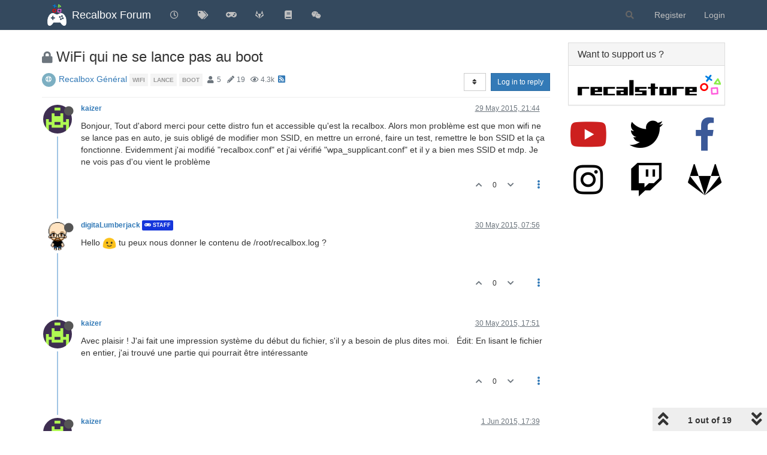

--- FILE ---
content_type: text/html; charset=utf-8
request_url: https://forum.recalbox.com/topic/771/wifi-qui-ne-se-lance-pas-au-boot
body_size: 169393
content:
<!DOCTYPE html>
<html lang="en-GB" data-dir="ltr" style="direction: ltr;">
<head>
	<title>WiFi qui ne se lance pas au boot | Recalbox Forum</title>
	<meta name="viewport" content="width&#x3D;device-width, initial-scale&#x3D;1.0" />
	<meta name="content-type" content="text/html; charset=UTF-8" />
	<meta name="apple-mobile-web-app-capable" content="yes" />
	<meta name="mobile-web-app-capable" content="yes" />
	<meta property="og:site_name" content="Recalbox Forum" />
	<meta name="msapplication-badge" content="frequency=30; polling-uri=https://forum.recalbox.com/sitemap.xml" />
	<meta name="theme-color" content="#ffffff" />
	<meta name="msapplication-square150x150logo" content="https://s3-eu-west-1.amazonaws.com/forums.recalbox.com/06c2cb58-d6ed-4c5d-9282-1df34bb99e0f.png" />
	<meta name="title" content="WiFi qui ne se lance pas au boot" />
	<meta name="description" content="Bonjour, Tout d&#x27;abord merci pour cette distro fun et accessible qu&#x27;est la recalbox. Alors mon problème est que mon wifi ne se lance pas en auto, je suis obligé de modifier mon SSID, en mettre un erroné, faire un test, remettre le bon SSID et la ça fonctio..." />
	<meta property="og:title" content="WiFi qui ne se lance pas au boot" />
	<meta property="og:description" content="Bonjour, Tout d&#x27;abord merci pour cette distro fun et accessible qu&#x27;est la recalbox. Alors mon problème est que mon wifi ne se lance pas en auto, je suis obligé de modifier mon SSID, en mettre un erroné, faire un test, remettre le bon SSID et la ça fonctio..." />
	<meta property="og:type" content="article" />
	<meta property="article:published_time" content="2015-05-29T21:44:37.000Z" />
	<meta property="article:modified_time" content="2015-07-18T10:08:58.000Z" />
	<meta property="article:section" content="Recalbox Général" />
	<meta property="og:image" content="https://www.gravatar.com/avatar/d41d8cd98f00b204e9800998ecf8427e?size=192&d=retro" />
	<meta property="og:image:url" content="https://www.gravatar.com/avatar/d41d8cd98f00b204e9800998ecf8427e?size=192&d=retro" />
	<meta property="og:image" content="https://s3-eu-west-1.amazonaws.com/forums.recalbox.com/08c3592c-7d3d-464b-8f5c-02bba6b02b15.png" />
	<meta property="og:image:url" content="https://s3-eu-west-1.amazonaws.com/forums.recalbox.com/08c3592c-7d3d-464b-8f5c-02bba6b02b15.png" />
	<meta property="og:image:width" content="384" />
	<meta property="og:image:height" content="463" />
	<meta property="og:url" content="https://forum.recalbox.com/topic/771/wifi-qui-ne-se-lance-pas-au-boot" />
	
	<link rel="stylesheet" type="text/css" href="/assets/client.css?v=qq7v1sdgudo" />
	<link rel="icon" type="image/x-icon" href="/assets/uploads/system/favicon.ico?v&#x3D;qq7v1sdgudo" />
	<link rel="manifest" href="/manifest.webmanifest" crossorigin="use-credentials" />
	<link rel="search" type="application/opensearchdescription+xml" title="Recalbox Forum" href="/osd.xml" />
	<link rel="apple-touch-icon" href="/assets/images/touch/512.png" />
	<link rel="icon" sizes="36x36" href="/assets/images/touch/36.png" />
	<link rel="icon" sizes="48x48" href="/assets/images/touch/48.png" />
	<link rel="icon" sizes="72x72" href="/assets/images/touch/72.png" />
	<link rel="icon" sizes="96x96" href="/assets/images/touch/96.png" />
	<link rel="icon" sizes="144x144" href="/assets/images/touch/144.png" />
	<link rel="icon" sizes="192x192" href="/assets/images/touch/192.png" />
	<link rel="icon" sizes="512x512" href="/assets/images/touch/512.png" />
	<link rel="prefetch" href="/assets/src/modules/composer.js?v&#x3D;qq7v1sdgudo" />
	<link rel="prefetch" href="/assets/src/modules/composer/uploads.js?v&#x3D;qq7v1sdgudo" />
	<link rel="prefetch" href="/assets/src/modules/composer/drafts.js?v&#x3D;qq7v1sdgudo" />
	<link rel="prefetch" href="/assets/src/modules/composer/tags.js?v&#x3D;qq7v1sdgudo" />
	<link rel="prefetch" href="/assets/src/modules/composer/categoryList.js?v&#x3D;qq7v1sdgudo" />
	<link rel="prefetch" href="/assets/src/modules/composer/resize.js?v&#x3D;qq7v1sdgudo" />
	<link rel="prefetch" href="/assets/src/modules/composer/autocomplete.js?v&#x3D;qq7v1sdgudo" />
	<link rel="prefetch" href="/assets/templates/composer.tpl?v&#x3D;qq7v1sdgudo" />
	<link rel="prefetch" href="/assets/language/en-GB/topic.json?v&#x3D;qq7v1sdgudo" />
	<link rel="prefetch" href="/assets/language/en-GB/modules.json?v&#x3D;qq7v1sdgudo" />
	<link rel="prefetch" href="/assets/language/en-GB/tags.json?v&#x3D;qq7v1sdgudo" />
	<link rel="prefetch stylesheet" href="/assets/plugins/nodebb-plugin-markdown/styles/default.css" />
	<link rel="prefetch" href="/assets/language/en-GB/markdown.json?v&#x3D;qq7v1sdgudo" />
	<link rel="stylesheet" href="https://forum.recalbox.com/assets/plugins/nodebb-plugin-emoji/emoji/styles.css?v&#x3D;qq7v1sdgudo" />
	<link rel="canonical" href="https://forum.recalbox.com/topic/771/wifi-qui-ne-se-lance-pas-au-boot" />
	<link rel="alternate" type="application/rss+xml" href="/topic/771.rss" />
	<link rel="up" href="https://forum.recalbox.com/category/28/recalbox-général" />
	

	<script>
		var config = JSON.parse('{"relative_path":"","upload_url":"/assets/uploads","asset_base_url":"/assets","assetBaseUrl":"/assets","siteTitle":"Recalbox Forum","browserTitle":"Recalbox Forum","titleLayout":"&#123;pageTitle&#125; | &#123;browserTitle&#125;","showSiteTitle":true,"maintenanceMode":false,"minimumTitleLength":3,"maximumTitleLength":255,"minimumPostLength":8,"maximumPostLength":32767,"minimumTagsPerTopic":0,"maximumTagsPerTopic":5,"minimumTagLength":3,"maximumTagLength":15,"undoTimeout":10000,"useOutgoingLinksPage":false,"allowGuestHandles":false,"allowTopicsThumbnail":false,"usePagination":false,"disableChat":false,"disableChatMessageEditing":false,"maximumChatMessageLength":9007199254740991,"socketioTransports":["websocket"],"socketioOrigins":"https://forum.recalbox.com:*","websocketAddress":"","maxReconnectionAttempts":5,"reconnectionDelay":1500,"topicsPerPage":20,"postsPerPage":20,"maximumFileSize":2048,"theme:id":"nodebb-theme-persona","theme:src":"","defaultLang":"en-GB","userLang":"en-GB","loggedIn":false,"uid":-1,"cache-buster":"v=qq7v1sdgudo","topicPostSort":"oldest_to_newest","categoryTopicSort":"newest_to_oldest","csrf_token":false,"searchEnabled":true,"searchDefaultInQuick":"titles","bootswatchSkin":"","enablePostHistory":true,"timeagoCutoff":30,"timeagoCodes":["af","am","ar","az-short","az","be","bg","bs","ca","cs","cy","da","de-short","de","dv","el","en-short","en","es-short","es","et","eu","fa-short","fa","fi","fr-short","fr","gl","he","hr","hu","hy","id","is","it-short","it","ja","jv","ko","ky","lt","lv","mk","nl","no","pl","pt-br-short","pt-br","pt-short","pt","ro","rs","ru","rw","si","sk","sl","sq","sr","sv","th","tr-short","tr","uk","ur","uz","vi","zh-CN","zh-TW"],"cookies":{"enabled":false,"message":"[[global:cookies.message]]","dismiss":"[[global:cookies.accept]]","link":"[[global:cookies.learn_more]]","link_url":"https:&#x2F;&#x2F;www.cookiesandyou.com"},"thumbs":{"size":512},"iconBackgrounds":["#f44336","#e91e63","#9c27b0","#673ab7","#3f51b5","#2196f3","#009688","#1b5e20","#33691e","#827717","#e65100","#ff5722","#795548","#607d8b"],"emailPrompt":1,"useragent":{"isYaBrowser":false,"isAuthoritative":true,"isMobile":false,"isMobileNative":false,"isTablet":false,"isiPad":false,"isiPod":false,"isiPhone":false,"isiPhoneNative":false,"isAndroid":false,"isAndroidNative":false,"isBlackberry":false,"isOpera":false,"isIE":false,"isEdge":false,"isIECompatibilityMode":false,"isSafari":false,"isFirefox":false,"isWebkit":false,"isChrome":true,"isKonqueror":false,"isOmniWeb":false,"isSeaMonkey":false,"isFlock":false,"isAmaya":false,"isPhantomJS":false,"isEpiphany":false,"isDesktop":true,"isWindows":false,"isLinux":false,"isLinux64":false,"isMac":true,"isChromeOS":false,"isBada":false,"isSamsung":false,"isRaspberry":false,"isBot":false,"isCurl":false,"isAndroidTablet":false,"isWinJs":false,"isKindleFire":false,"isSilk":false,"isCaptive":false,"isSmartTV":false,"isUC":false,"isFacebook":false,"isAlamoFire":false,"isElectron":false,"silkAccelerated":false,"browser":"Chrome","version":"131.0.0.0","os":"OS X","platform":"Apple Mac","geoIp":{},"source":"Mozilla/5.0 (Macintosh; Intel Mac OS X 10_15_7) AppleWebKit/537.36 (KHTML, like Gecko) Chrome/131.0.0.0 Safari/537.36; ClaudeBot/1.0; +claudebot@anthropic.com)","isWechat":false},"acpLang":"en-GB","topicSearchEnabled":false,"composer-default":{},"hideSubCategories":false,"hideCategoryLastPost":false,"enableQuickReply":false,"markdown":{"highlight":1,"highlightLinesLanguageList":["apache","apacheconf","bash","sh","zsh","cs","csharp","cpp","c","cc","h","c++","h++","hpp","css","coffeescript","coffee","cson","iced","diff","patch","xml","html","xhtml","rss","atom","xjb","xsd","xsl","plist","http","https","ini","toml","json","java","javascript","js","jsx","makefile","mk","mak","markdown","md","mkdown","mkd","nginx","nginxconf","objectivec","objc","obj-c","php","php3","php4","php5","php6","perl","pl","pm","python","py","gyp","ruby","rb","gemspec","podspec","thor","irb","sql","shell","console"],"theme":"default.css","defaultHighlightLanguage":""},"emojiCustomFirst":false,"spam-be-gone":{},"question-and-answer":{"defaultCid":"0","forceQuestions":"off","makeDefault":"off"},"sso-google":{"style":"light"},"google-analytics":{"id":"UA-41495724-6","displayFeatures":"off"},"beep":{"censorWholeWord":false}}');
		var app = {
			user: JSON.parse('{"uid":0,"username":"Guest","displayname":"Guest","userslug":"","fullname":"Guest","email":"","icon:text":"?","icon:bgColor":"#aaa","groupTitle":"","groupTitleArray":[],"status":"offline","reputation":0,"email:confirmed":false,"unreadData":{"":{},"new":{},"watched":{},"unreplied":{}},"isAdmin":false,"isGlobalMod":false,"isMod":false,"privileges":{"chat":false,"upload:post:image":false,"upload:post:file":false,"signature":false,"invite":false,"group:create":false,"search:content":false,"search:users":false,"search:tags":false,"view:users":true,"view:tags":true,"view:groups":true,"local:login":false,"ban":false,"mute":false,"view:users:info":false},"timeagoCode":"en","offline":true,"isEmailConfirmSent":false}')
		};
		document.documentElement.style.setProperty('--panel-offset', `${localStorage.getItem('panelOffset') || 0}px`);
	</script>

	
	
	<style>.skin-noskin nav.navbar{background-color:#34495e}.skin-noskin .navbar-default .navbar-brand{color:white}.skin-noskin .navbar-default .navbar-nav>li>a{color:#bfbfbf}.skin-noskin .navbar-default .navbar-nav>li>a:hover,.skin-noskin .navbar-default .navbar-nav>li>a:focus{color:white}.skin-superhero .plugin-mentions-a{color:#0fd42a}.skin-superhero .category>ul>li:not(.unread) h2 a{color:#e47458}.ns-awards-topic .ns-awards-topic__item{height:auto!important;margin:0px!important;float:right}.ns-awards-topic{margin-right:8px!important;margin-top:-30px !important;height:20px!important;display:inline-block !important;zoom:1 !important}.ns-awards-topic .ns-awards-topic__image{margin-left:5px!important;margin-right:5px!important;position:relative!important}.ns-awards-flex .ns-awards-container .ns-awards-topic__image{width:96px!important}.ns-awards-overview>div>img.img-responsive{margin:auto}@media (min-width:992px){.ns-awards-overview .award-summary,.ns-awards-overview .award-owners{margin-top:40px}}.iframely-link .iframely-container img{max-width:21px !important}</style>
	
</head>

<body class="page-topic page-topic-771 page-topic-wifi-qui-ne-se-lance-pas-au-boot page-topic-category-28 page-topic-category-recalbox-général parent-category-12 parent-category-7 parent-category-28 page-status-200 theme-persona user-guest skin-noskin">
	<nav id="menu" class="slideout-menu hidden">
		<section class="menu-section" data-section="navigation">
	<ul class="menu-section-list"></ul>
</section>


	</nav>
	<nav id="chats-menu" class="slideout-menu hidden">
		
	</nav>

	<main id="panel" class="slideout-panel">
		<nav class="navbar navbar-default navbar-fixed-top header" id="header-menu" component="navbar">
			<div class="container">
							<div class="navbar-header">
				<button type="button" class="navbar-toggle pull-left" id="mobile-menu">
					<i class="fa fa-lg fa-fw fa-bars unread-count" data-content="0" data-unread-url="/unread"></i>
				</button>
				

				
				<div class="navbar-search visible-xs pull-right">
					<form action="/search" method="GET">
						<button type="button" class="btn btn-link"><i class="fa fa-lg fa-fw fa-search" title="Search"></i></button>
						<input autocomplete="off" type="text" class="form-control hidden" name="term" placeholder="Search"/>
						<button class="btn btn-primary hidden" type="submit"></button>
						<input type="text" class="hidden" name="in" value="titles" />
					</form>
					<div class="quick-search-container hidden">
						<div class="quick-search-results-container"></div>
					</div>
				</div>
				

				
				<a href="/">
					<img alt="" class=" forum-logo" src="https://s3-eu-west-1.amazonaws.com/forums.recalbox.com/06c2cb58-d6ed-4c5d-9282-1df34bb99e0f.png?v=qq7v1sdgudo" />
				</a>
				
				
				<a href="/">
					<h1 class="navbar-brand forum-title">Recalbox Forum</h1>
				</a>
				

				<div component="navbar/title" class="visible-xs hidden">
					<span></span>
				</div>
			</div>

			<div id="nav-dropdown" class="hidden-xs">
				
				
				<ul id="logged-out-menu" class="nav navbar-nav navbar-right">
					
					<li>
						<a href="/register">
							<i class="fa fa-pencil fa-fw hidden-sm hidden-md hidden-lg"></i>
							<span>Register</span>
						</a>
					</li>
					
					<li>
						<a href="/login">
							<i class="fa fa-sign-in fa-fw hidden-sm hidden-md hidden-lg"></i>
							<span>Login</span>
						</a>
					</li>
				</ul>
				
				
				<ul class="nav navbar-nav navbar-right">
					<li>
						<form id="search-form" class="navbar-form navbar-right hidden-xs" role="search" method="GET">
							<button id="search-button" type="button" class="btn btn-link"><i class="fa fa-search fa-fw" title="Search"></i></button>
							<div class="hidden" id="search-fields">
								<div class="form-group">
									<input autocomplete="off" type="text" class="form-control" placeholder="Search" name="query" value="">
									<a href="#"><i class="fa fa-gears fa-fw advanced-search-link"></i></a>
								</div>
								<button type="submit" class="btn btn-default hide">Search</button>
							</div>
						</form>
						<div id="quick-search-container" class="quick-search-container hidden">
							<div class="checkbox filter-category">
								<label>
									<input type="checkbox" checked><span class="name"></span>
								</label>
							</div>
							<div class="text-center loading-indicator"><i class="fa fa-spinner fa-spin"></i></div>
							<div class="quick-search-results-container"></div>
						</div>
					</li>
					<li class="visible-xs" id="search-menu">
						<a href="/search">
							<i class="fa fa-search fa-fw"></i> Search
						</a>
					</li>
				</ul>
				

				<ul class="nav navbar-nav navbar-right hidden-xs">
					<li>
						<a href="#" id="reconnect" class="hide" title="Looks like your connection to Recalbox Forum was lost, please wait while we try to reconnect.">
							<i class="fa fa-check"></i>
						</a>
					</li>
				</ul>

				<ul id="main-nav" class="nav navbar-nav">
					
					
					<li class="">
						<a title="Recent" class="navigation-link "
						 href="&#x2F;recent" >
							
							<i class="fa fa-fw fa-clock-o" data-content=""></i>
							
							
							<span class="visible-xs-inline">Recent</span>
							
							
						</a>
						
					</li>
					
					
					
					<li class="">
						<a title="Tags" class="navigation-link "
						 href="&#x2F;tags" >
							
							<i class="fa fa-fw fa-tags" data-content=""></i>
							
							
							<span class="visible-xs-inline">Tags</span>
							
							
						</a>
						
					</li>
					
					
					
					<li class="">
						<a title="recalbox.com" class="navigation-link "
						 href="https:&#x2F;&#x2F;www.recalbox.com" >
							
							<i class="fa fa-fw fa-gamepad" data-content=""></i>
							
							
							<span class="visible-xs-inline">recalbox.com</span>
							
							
						</a>
						
					</li>
					
					
					
					<li class="">
						<a title="Gitlab repository" class="navigation-link "
						 href="https:&#x2F;&#x2F;gitlab.com&#x2F;recalbox&#x2F;recalbox"  target="_blank">
							
							<i class="fa fa-fw fa-gitlab" data-content=""></i>
							
							
							<span class="visible-xs-inline">Gitlab repository</span>
							
							
						</a>
						
					</li>
					
					
					
					<li class="">
						<a title="Documentation" class="navigation-link "
						 href="https:&#x2F;&#x2F;wiki.recalbox.com"  target="_blank">
							
							<i class="fa fa-fw fa-book" data-content=""></i>
							
							
							<span class="visible-xs-inline">Documentation</span>
							
							
						</a>
						
					</li>
					
					
					
					<li class="">
						<a title="Discord" class="navigation-link "
						 href="https:&#x2F;&#x2F;discord.gg&#x2F;NbQFbGM"  target="_blank">
							
							<i class="fa fa-fw fa-wechat" data-content=""></i>
							
							
							<span class="visible-xs-inline">Discord</span>
							
							
						</a>
						
					</li>
					
					
				</ul>

				
			</div>

			</div>
		</nav>
		<div class="container" id="content">
		<noscript>
    <div class="alert alert-danger">
        <p>
            Your browser does not seem to support JavaScript. As a result, your viewing experience will be diminished, and you have been placed in <strong>read-only mode</strong>.
        </p>
        <p>
            Please download a browser that supports JavaScript, or enable it if it's disabled (i.e. NoScript).
        </p>
    </div>
</noscript>
		
<div data-widget-area="header">
	
</div>
<div class="row">
	<div class="topic col-lg-9 col-sm-12">
		<div class="topic-header">
			<h1 component="post/header" class="" itemprop="name">
				<span class="topic-title">
					<span component="topic/labels">
						<i component="topic/scheduled" class="fa fa-clock-o hidden" title="Scheduled"></i>
						<i component="topic/pinned" class="fa fa-thumb-tack hidden" title="Pinned"></i>
						<i component="topic/locked" class="fa fa-lock " title="Locked"></i>
						<i class="fa fa-arrow-circle-right hidden" title="Moved"></i>
						
					</span>
					<span component="topic/title">WiFi qui ne se lance pas au boot</span>
				</span>
			</h1>

			<div class="topic-info clearfix">
				<div class="category-item inline-block">
					<div role="presentation" class="icon pull-left" style="background-color: #7CAFC2; color: #ffffff;">
						<i class="fa fa-fw fa-support"></i>
					</div>
					<a href="/category/28/recalbox-général">Recalbox Général</a>
				</div>

				<div class="tags tag-list inline-block hidden-xs">
					
<a href="/tags/wifi">
    <span class="tag tag-item tag-class-wifi" data-tag="wifi">wifi</span>
</a>

<a href="/tags/lance">
    <span class="tag tag-item tag-class-lance" data-tag="lance">lance</span>
</a>

<a href="/tags/boot">
    <span class="tag tag-item tag-class-boot" data-tag="boot">boot</span>
</a>

				</div>
				<div class="inline-block hidden-xs">
					<div class="stats text-muted">
	<i class="fa fa-fw fa-user" title="Posters"></i>
	<span title="5" class="human-readable-number">5</span>
</div>
<div class="stats text-muted">
	<i class="fa fa-fw fa-pencil" title="Posts"></i>
	<span component="topic/post-count" title="19" class="human-readable-number">19</span>
</div>
<div class="stats text-muted">
	<i class="fa fa-fw fa-eye" title="Views"></i>
	<span class="human-readable-number" title="4272">4272</span>
</div>
				</div>
				
				<a class="hidden-xs" target="_blank" href="/topic/771.rss"><i class="fa fa-rss-square"></i></a>
				
				

				<div class="topic-main-buttons pull-right inline-block">
	<span class="loading-indicator btn pull-left hidden" done="0">
		<span class="hidden-xs">Loading More Posts</span> <i class="fa fa-refresh fa-spin"></i>
	</span>

	

	

	<div title="Sort by" class="btn-group bottom-sheet hidden-xs" component="thread/sort">
	<button class="btn btn-sm btn-default dropdown-toggle" data-toggle="dropdown" type="button">
	<span><i class="fa fa-fw fa-sort"></i></span></button>
	<ul class="dropdown-menu dropdown-menu-right">
		<li><a href="#" class="oldest_to_newest" data-sort="oldest_to_newest"><i class="fa fa-fw"></i> Oldest to Newest</a></li>
		<li><a href="#" class="newest_to_oldest" data-sort="newest_to_oldest"><i class="fa fa-fw"></i> Newest to Oldest</a></li>
		<li><a href="#" class="most_votes" data-sort="most_votes"><i class="fa fa-fw"></i> Most Votes</a></li>
	</ul>
</div>


	<div class="inline-block">
	
	</div>
	<div component="topic/reply/container" class="btn-group action-bar bottom-sheet hidden">
	<a href="/compose?tid=771&title=WiFi qui ne se lance pas au boot" class="btn btn-sm btn-primary" component="topic/reply" data-ajaxify="false" role="button"><i class="fa fa-reply visible-xs-inline"></i><span class="visible-sm-inline visible-md-inline visible-lg-inline"> Reply</span></a>
	<button type="button" class="btn btn-sm btn-primary dropdown-toggle" data-toggle="dropdown">
		<span class="caret"></span>
	</button>
	<ul class="dropdown-menu pull-right" role="menu">
		<li><a href="#" component="topic/reply-as-topic">Reply as topic</a></li>
	</ul>
</div>




<a component="topic/reply/guest" href="/login" class="btn btn-sm btn-primary">Log in to reply</a>


</div>

			</div>
		</div>
		

		
		<div component="topic/deleted/message" class="alert alert-warning hidden clearfix">
    <span class="pull-left">This topic has been deleted. Only users with topic management privileges can see it.</span>
    <span class="pull-right">
        
    </span>
</div>
		

		<ul component="topic" class="posts timeline" data-tid="771" data-cid="28">
			
				<li component="post" class="  topic-owner-post" data-index="0" data-pid="783" data-uid="534" data-timestamp="1432935877000" data-username="kaizer" data-userslug="kaizer" itemscope itemtype="http://schema.org/Comment">
					<a component="post/anchor" data-index="0" id="0"></a>

					<meta itemprop="datePublished" content="2015-05-29T21:44:37.000Z">
					<meta itemprop="dateModified" content="">

					<div class="clearfix post-header">
	<div class="icon pull-left">
		<a href="/user/kaizer">
			<img class="avatar  avatar-sm2x avatar-rounded" alt="kaizer" title="kaizer" data-uid="534" loading="lazy" component="user/picture" src="https://www.gravatar.com/avatar/d41d8cd98f00b204e9800998ecf8427e?size=192&d=retro" style="" />
			<i component="user/status" class="fa fa-circle status offline" title="Offline"></i>
		</a>
	</div>

	<small class="pull-left">
		<strong>
			<a href="/user/kaizer" itemprop="author" data-username="kaizer" data-uid="534">kaizer</a>
		</strong>

		

		

		<span class="visible-xs-inline-block visible-sm-inline-block visible-md-inline-block visible-lg-inline-block">
			

			<span>
				
			</span>
		</span>

	</small>
	<small class="pull-right">
		<span class="bookmarked"><i class="fa fa-bookmark-o"></i></span>
	</small>
	<small class="pull-right">
		<i component="post/edit-indicator" class="fa fa-pencil-square edit-icon hidden"></i>

		<small data-editor="" component="post/editor" class="hidden">last edited by  <span class="timeago" title=""></span></small>

		<span class="visible-xs-inline-block visible-sm-inline-block visible-md-inline-block visible-lg-inline-block">
			<a class="permalink" href="/post/783"><span class="timeago" title="2015-05-29T21:44:37.000Z"></span></a>
		</span>
	</small>
</div>

<br />

<div class="content" component="post/content" itemprop="text">
	<p dir="auto">Bonjour, Tout d'abord merci pour cette distro fun et accessible qu'est la recalbox. Alors mon problème est que mon wifi ne se lance pas en auto, je suis obligé de modifier mon SSID, en mettre un erroné, faire un test, remettre le bon SSID et la ça fonctionne. Evidemment j'ai modifié "recalbox.conf" et j'ai vérifié "wpa_supplicant.conf" et il y a bien mes SSID et mdp. Je ne vois pas d'ou vient le problème</p>

</div>

<div class="post-footer">
	

	<div class="clearfix">
	
	<a component="post/reply-count" data-target-component="post/replies/container" href="#" class="threaded-replies no-select pull-left hidden">
		<span component="post/reply-count/avatars" class="avatars ">
			
		</span>

		<span class="replies-count" component="post/reply-count/text" data-replies="0">1 Reply</span>
		<span class="replies-last hidden-xs">Last reply <span class="timeago" title=""></span></span>

		<i class="fa fa-fw fa-chevron-right" component="post/replies/open"></i>
		<i class="fa fa-fw fa-chevron-down hidden" component="post/replies/close"></i>
		<i class="fa fa-fw fa-spin fa-spinner hidden" component="post/replies/loading"></i>
	</a>
	

	<small class="pull-right">
		<!-- This partial intentionally left blank; overwritten by nodebb-plugin-reactions -->
		<span class="post-tools">
			<a component="post/reply" href="#" class="no-select hidden">Reply</a>
			<a component="post/quote" href="#" class="no-select hidden">Quote</a>
		</span>

		
		<span class="votes">
			<a component="post/upvote" href="#" class="">
				<i class="fa fa-chevron-up"></i>
			</a>

			<span component="post/vote-count" data-votes="0">0</span>

			
			<a component="post/downvote" href="#" class="">
				<i class="fa fa-chevron-down"></i>
			</a>
			
		</span>
		

		<span component="post/tools" class="dropdown moderator-tools bottom-sheet ">
	<a href="#" data-toggle="dropdown" data-ajaxify="false"><i class="fa fa-fw fa-ellipsis-v"></i></a>
	<ul class="dropdown-menu dropdown-menu-right hidden" role="menu"></ul>
</span>

	</small>
	</div>
	<div component="post/replies/container"></div>
</div>
				</li>
				
			
				<li component="post" class="  " data-index="1" data-pid="7862" data-uid="13" data-timestamp="1432972568000" data-username="digitaLumberjack" data-userslug="digitalumberjack" itemscope itemtype="http://schema.org/Comment">
					<a component="post/anchor" data-index="1" id="1"></a>

					<meta itemprop="datePublished" content="2015-05-30T07:56:08.000Z">
					<meta itemprop="dateModified" content="">

					<div class="clearfix post-header">
	<div class="icon pull-left">
		<a href="/user/digitalumberjack">
			<img class="avatar  avatar-sm2x avatar-rounded" alt="digitaLumberjack" title="digitaLumberjack" data-uid="13" loading="lazy" component="user/picture" src="https://s3-eu-west-1.amazonaws.com/forums.recalbox.com/33f97f93-739b-4539-8957-f6d0238accb3.png" style="" />
			<i component="user/status" class="fa fa-circle status offline" title="Offline"></i>
		</a>
	</div>

	<small class="pull-left">
		<strong>
			<a href="/user/digitalumberjack" itemprop="author" data-username="digitaLumberjack" data-uid="13">digitaLumberjack</a>
		</strong>

		

<a href="/groups/global-moderators"><small class="label group-label inline-block" style="color:#ffffff;background-color: #1536db;"><i class="fa fa-gamepad"></i> Staff</small></a>



		

		<span class="visible-xs-inline-block visible-sm-inline-block visible-md-inline-block visible-lg-inline-block">
			

			<span>
				
			</span>
		</span>

	</small>
	<small class="pull-right">
		<span class="bookmarked"><i class="fa fa-bookmark-o"></i></span>
	</small>
	<small class="pull-right">
		<i component="post/edit-indicator" class="fa fa-pencil-square edit-icon hidden"></i>

		<small data-editor="" component="post/editor" class="hidden">last edited by  <span class="timeago" title=""></span></small>

		<span class="visible-xs-inline-block visible-sm-inline-block visible-md-inline-block visible-lg-inline-block">
			<a class="permalink" href="/post/7862"><span class="timeago" title="2015-05-30T07:56:08.000Z"></span></a>
		</span>
	</small>
</div>

<br />

<div class="content" component="post/content" itemprop="text">
	<p dir="auto">Hello <img src="https://forum.recalbox.com/assets/plugins/nodebb-plugin-emoji/emoji/android/1f642.png?v=qq7v1sdgudo" class="not-responsive emoji emoji-android emoji--slightly_smiling_face" title=":)" alt="🙂" /> tu peux nous donner le contenu de /root/recalbox.log ?</p>

</div>

<div class="post-footer">
	

	<div class="clearfix">
	
	<a component="post/reply-count" data-target-component="post/replies/container" href="#" class="threaded-replies no-select pull-left hidden">
		<span component="post/reply-count/avatars" class="avatars ">
			
		</span>

		<span class="replies-count" component="post/reply-count/text" data-replies="0">1 Reply</span>
		<span class="replies-last hidden-xs">Last reply <span class="timeago" title=""></span></span>

		<i class="fa fa-fw fa-chevron-right" component="post/replies/open"></i>
		<i class="fa fa-fw fa-chevron-down hidden" component="post/replies/close"></i>
		<i class="fa fa-fw fa-spin fa-spinner hidden" component="post/replies/loading"></i>
	</a>
	

	<small class="pull-right">
		<!-- This partial intentionally left blank; overwritten by nodebb-plugin-reactions -->
		<span class="post-tools">
			<a component="post/reply" href="#" class="no-select hidden">Reply</a>
			<a component="post/quote" href="#" class="no-select hidden">Quote</a>
		</span>

		
		<span class="votes">
			<a component="post/upvote" href="#" class="">
				<i class="fa fa-chevron-up"></i>
			</a>

			<span component="post/vote-count" data-votes="0">0</span>

			
			<a component="post/downvote" href="#" class="">
				<i class="fa fa-chevron-down"></i>
			</a>
			
		</span>
		

		<span component="post/tools" class="dropdown moderator-tools bottom-sheet ">
	<a href="#" data-toggle="dropdown" data-ajaxify="false"><i class="fa fa-fw fa-ellipsis-v"></i></a>
	<ul class="dropdown-menu dropdown-menu-right hidden" role="menu"></ul>
</span>

	</small>
	</div>
	<div component="post/replies/container"></div>
</div>
				</li>
				
			
				<li component="post" class="  topic-owner-post" data-index="2" data-pid="7897" data-uid="534" data-timestamp="1433008306000" data-username="kaizer" data-userslug="kaizer" itemscope itemtype="http://schema.org/Comment">
					<a component="post/anchor" data-index="2" id="2"></a>

					<meta itemprop="datePublished" content="2015-05-30T17:51:46.000Z">
					<meta itemprop="dateModified" content="">

					<div class="clearfix post-header">
	<div class="icon pull-left">
		<a href="/user/kaizer">
			<img class="avatar  avatar-sm2x avatar-rounded" alt="kaizer" title="kaizer" data-uid="534" loading="lazy" component="user/picture" src="https://www.gravatar.com/avatar/d41d8cd98f00b204e9800998ecf8427e?size=192&d=retro" style="" />
			<i component="user/status" class="fa fa-circle status offline" title="Offline"></i>
		</a>
	</div>

	<small class="pull-left">
		<strong>
			<a href="/user/kaizer" itemprop="author" data-username="kaizer" data-uid="534">kaizer</a>
		</strong>

		

		

		<span class="visible-xs-inline-block visible-sm-inline-block visible-md-inline-block visible-lg-inline-block">
			

			<span>
				
			</span>
		</span>

	</small>
	<small class="pull-right">
		<span class="bookmarked"><i class="fa fa-bookmark-o"></i></span>
	</small>
	<small class="pull-right">
		<i component="post/edit-indicator" class="fa fa-pencil-square edit-icon hidden"></i>

		<small data-editor="" component="post/editor" class="hidden">last edited by  <span class="timeago" title=""></span></small>

		<span class="visible-xs-inline-block visible-sm-inline-block visible-md-inline-block visible-lg-inline-block">
			<a class="permalink" href="/post/7897"><span class="timeago" title="2015-05-30T17:51:46.000Z"></span></a>
		</span>
	</small>
</div>

<br />

<div class="content" component="post/content" itemprop="text">
	<p dir="auto">Avec plaisir ! J'ai fait une impression système du début du fichier, s'il y a besoin de plus dites moi.   Édit: En lisant le fichier en entier, j'ai trouvé une partie qui pourrait être intéressante</p>

</div>

<div class="post-footer">
	

	<div class="clearfix">
	
	<a component="post/reply-count" data-target-component="post/replies/container" href="#" class="threaded-replies no-select pull-left hidden">
		<span component="post/reply-count/avatars" class="avatars ">
			
		</span>

		<span class="replies-count" component="post/reply-count/text" data-replies="0">1 Reply</span>
		<span class="replies-last hidden-xs">Last reply <span class="timeago" title=""></span></span>

		<i class="fa fa-fw fa-chevron-right" component="post/replies/open"></i>
		<i class="fa fa-fw fa-chevron-down hidden" component="post/replies/close"></i>
		<i class="fa fa-fw fa-spin fa-spinner hidden" component="post/replies/loading"></i>
	</a>
	

	<small class="pull-right">
		<!-- This partial intentionally left blank; overwritten by nodebb-plugin-reactions -->
		<span class="post-tools">
			<a component="post/reply" href="#" class="no-select hidden">Reply</a>
			<a component="post/quote" href="#" class="no-select hidden">Quote</a>
		</span>

		
		<span class="votes">
			<a component="post/upvote" href="#" class="">
				<i class="fa fa-chevron-up"></i>
			</a>

			<span component="post/vote-count" data-votes="0">0</span>

			
			<a component="post/downvote" href="#" class="">
				<i class="fa fa-chevron-down"></i>
			</a>
			
		</span>
		

		<span component="post/tools" class="dropdown moderator-tools bottom-sheet ">
	<a href="#" data-toggle="dropdown" data-ajaxify="false"><i class="fa fa-fw fa-ellipsis-v"></i></a>
	<ul class="dropdown-menu dropdown-menu-right hidden" role="menu"></ul>
</span>

	</small>
	</div>
	<div component="post/replies/container"></div>
</div>
				</li>
				
			
				<li component="post" class="  topic-owner-post" data-index="3" data-pid="7942" data-uid="534" data-timestamp="1433180378000" data-username="kaizer" data-userslug="kaizer" itemscope itemtype="http://schema.org/Comment">
					<a component="post/anchor" data-index="3" id="3"></a>

					<meta itemprop="datePublished" content="2015-06-01T17:39:38.000Z">
					<meta itemprop="dateModified" content="">

					<div class="clearfix post-header">
	<div class="icon pull-left">
		<a href="/user/kaizer">
			<img class="avatar  avatar-sm2x avatar-rounded" alt="kaizer" title="kaizer" data-uid="534" loading="lazy" component="user/picture" src="https://www.gravatar.com/avatar/d41d8cd98f00b204e9800998ecf8427e?size=192&d=retro" style="" />
			<i component="user/status" class="fa fa-circle status offline" title="Offline"></i>
		</a>
	</div>

	<small class="pull-left">
		<strong>
			<a href="/user/kaizer" itemprop="author" data-username="kaizer" data-uid="534">kaizer</a>
		</strong>

		

		

		<span class="visible-xs-inline-block visible-sm-inline-block visible-md-inline-block visible-lg-inline-block">
			

			<span>
				
			</span>
		</span>

	</small>
	<small class="pull-right">
		<span class="bookmarked"><i class="fa fa-bookmark-o"></i></span>
	</small>
	<small class="pull-right">
		<i component="post/edit-indicator" class="fa fa-pencil-square edit-icon hidden"></i>

		<small data-editor="" component="post/editor" class="hidden">last edited by  <span class="timeago" title=""></span></small>

		<span class="visible-xs-inline-block visible-sm-inline-block visible-md-inline-block visible-lg-inline-block">
			<a class="permalink" href="/post/7942"><span class="timeago" title="2015-06-01T17:39:38.000Z"></span></a>
		</span>
	</small>
</div>

<br />

<div class="content" component="post/content" itemprop="text">
	<p dir="auto">petit up <img src="https://forum.recalbox.com/assets/plugins/nodebb-plugin-emoji/emoji/android/1f603.png?v=qq7v1sdgudo" class="not-responsive emoji emoji-android emoji--smiley" title="=)" alt="😃" /></p>

</div>

<div class="post-footer">
	

	<div class="clearfix">
	
	<a component="post/reply-count" data-target-component="post/replies/container" href="#" class="threaded-replies no-select pull-left hidden">
		<span component="post/reply-count/avatars" class="avatars ">
			
		</span>

		<span class="replies-count" component="post/reply-count/text" data-replies="0">1 Reply</span>
		<span class="replies-last hidden-xs">Last reply <span class="timeago" title=""></span></span>

		<i class="fa fa-fw fa-chevron-right" component="post/replies/open"></i>
		<i class="fa fa-fw fa-chevron-down hidden" component="post/replies/close"></i>
		<i class="fa fa-fw fa-spin fa-spinner hidden" component="post/replies/loading"></i>
	</a>
	

	<small class="pull-right">
		<!-- This partial intentionally left blank; overwritten by nodebb-plugin-reactions -->
		<span class="post-tools">
			<a component="post/reply" href="#" class="no-select hidden">Reply</a>
			<a component="post/quote" href="#" class="no-select hidden">Quote</a>
		</span>

		
		<span class="votes">
			<a component="post/upvote" href="#" class="">
				<i class="fa fa-chevron-up"></i>
			</a>

			<span component="post/vote-count" data-votes="0">0</span>

			
			<a component="post/downvote" href="#" class="">
				<i class="fa fa-chevron-down"></i>
			</a>
			
		</span>
		

		<span component="post/tools" class="dropdown moderator-tools bottom-sheet ">
	<a href="#" data-toggle="dropdown" data-ajaxify="false"><i class="fa fa-fw fa-ellipsis-v"></i></a>
	<ul class="dropdown-menu dropdown-menu-right hidden" role="menu"></ul>
</span>

	</small>
	</div>
	<div component="post/replies/container"></div>
</div>
				</li>
				
			
				<li component="post" class="  topic-owner-post" data-index="4" data-pid="8011" data-uid="534" data-timestamp="1433329304000" data-username="kaizer" data-userslug="kaizer" itemscope itemtype="http://schema.org/Comment">
					<a component="post/anchor" data-index="4" id="4"></a>

					<meta itemprop="datePublished" content="2015-06-03T11:01:44.000Z">
					<meta itemprop="dateModified" content="">

					<div class="clearfix post-header">
	<div class="icon pull-left">
		<a href="/user/kaizer">
			<img class="avatar  avatar-sm2x avatar-rounded" alt="kaizer" title="kaizer" data-uid="534" loading="lazy" component="user/picture" src="https://www.gravatar.com/avatar/d41d8cd98f00b204e9800998ecf8427e?size=192&d=retro" style="" />
			<i component="user/status" class="fa fa-circle status offline" title="Offline"></i>
		</a>
	</div>

	<small class="pull-left">
		<strong>
			<a href="/user/kaizer" itemprop="author" data-username="kaizer" data-uid="534">kaizer</a>
		</strong>

		

		

		<span class="visible-xs-inline-block visible-sm-inline-block visible-md-inline-block visible-lg-inline-block">
			

			<span>
				
			</span>
		</span>

	</small>
	<small class="pull-right">
		<span class="bookmarked"><i class="fa fa-bookmark-o"></i></span>
	</small>
	<small class="pull-right">
		<i component="post/edit-indicator" class="fa fa-pencil-square edit-icon hidden"></i>

		<small data-editor="" component="post/editor" class="hidden">last edited by  <span class="timeago" title=""></span></small>

		<span class="visible-xs-inline-block visible-sm-inline-block visible-md-inline-block visible-lg-inline-block">
			<a class="permalink" href="/post/8011"><span class="timeago" title="2015-06-03T11:01:44.000Z"></span></a>
		</span>
	</small>
</div>

<br />

<div class="content" component="post/content" itemprop="text">
	<p dir="auto">personne aurait une petite idée du pourquoi du comment de mon problème ?</p>

</div>

<div class="post-footer">
	

	<div class="clearfix">
	
	<a component="post/reply-count" data-target-component="post/replies/container" href="#" class="threaded-replies no-select pull-left hidden">
		<span component="post/reply-count/avatars" class="avatars ">
			
		</span>

		<span class="replies-count" component="post/reply-count/text" data-replies="0">1 Reply</span>
		<span class="replies-last hidden-xs">Last reply <span class="timeago" title=""></span></span>

		<i class="fa fa-fw fa-chevron-right" component="post/replies/open"></i>
		<i class="fa fa-fw fa-chevron-down hidden" component="post/replies/close"></i>
		<i class="fa fa-fw fa-spin fa-spinner hidden" component="post/replies/loading"></i>
	</a>
	

	<small class="pull-right">
		<!-- This partial intentionally left blank; overwritten by nodebb-plugin-reactions -->
		<span class="post-tools">
			<a component="post/reply" href="#" class="no-select hidden">Reply</a>
			<a component="post/quote" href="#" class="no-select hidden">Quote</a>
		</span>

		
		<span class="votes">
			<a component="post/upvote" href="#" class="">
				<i class="fa fa-chevron-up"></i>
			</a>

			<span component="post/vote-count" data-votes="0">0</span>

			
			<a component="post/downvote" href="#" class="">
				<i class="fa fa-chevron-down"></i>
			</a>
			
		</span>
		

		<span component="post/tools" class="dropdown moderator-tools bottom-sheet ">
	<a href="#" data-toggle="dropdown" data-ajaxify="false"><i class="fa fa-fw fa-ellipsis-v"></i></a>
	<ul class="dropdown-menu dropdown-menu-right hidden" role="menu"></ul>
</span>

	</small>
	</div>
	<div component="post/replies/container"></div>
</div>
				</li>
				
			
				<li component="post" class="  " data-index="5" data-pid="8013" data-uid="87" data-timestamp="1433334503000" data-username="acris" data-userslug="acris" itemscope itemtype="http://schema.org/Comment">
					<a component="post/anchor" data-index="5" id="5"></a>

					<meta itemprop="datePublished" content="2015-06-03T12:28:23.000Z">
					<meta itemprop="dateModified" content="">

					<div class="clearfix post-header">
	<div class="icon pull-left">
		<a href="/user/acris">
			<img class="avatar  avatar-sm2x avatar-rounded" alt="acris" title="acris" data-uid="87" loading="lazy" component="user/picture" src="https://s3-eu-west-1.amazonaws.com/forums.recalbox.com/a212ebc4-da9e-4f12-a1ed-2fe685b3b863.png" style="" />
			<i component="user/status" class="fa fa-circle status offline" title="Offline"></i>
		</a>
	</div>

	<small class="pull-left">
		<strong>
			<a href="/user/acris" itemprop="author" data-username="acris" data-uid="87">acris</a>
		</strong>

		

		

		<span class="visible-xs-inline-block visible-sm-inline-block visible-md-inline-block visible-lg-inline-block">
			

			<span>
				
			</span>
		</span>

	</small>
	<small class="pull-right">
		<span class="bookmarked"><i class="fa fa-bookmark-o"></i></span>
	</small>
	<small class="pull-right">
		<i component="post/edit-indicator" class="fa fa-pencil-square edit-icon hidden"></i>

		<small data-editor="" component="post/editor" class="hidden">last edited by  <span class="timeago" title=""></span></small>

		<span class="visible-xs-inline-block visible-sm-inline-block visible-md-inline-block visible-lg-inline-block">
			<a class="permalink" href="/post/8013"><span class="timeago" title="2015-06-03T12:28:23.000Z"></span></a>
		</span>
	</small>
</div>

<br />

<div class="content" component="post/content" itemprop="text">
	<p dir="auto">Bonjour as tu modifié recalbox.conf via putty ou winscp ? si winscp , utilise putty avec la commande nano /recalbox/share/system/recalbox.conf modifie ta clé ssid enregistre puis recommence en mettant le bon ssid et reboot. regarde si ta connexion wifi s'établit.</p>

</div>

<div class="post-footer">
	

	<div class="clearfix">
	
	<a component="post/reply-count" data-target-component="post/replies/container" href="#" class="threaded-replies no-select pull-left hidden">
		<span component="post/reply-count/avatars" class="avatars ">
			
		</span>

		<span class="replies-count" component="post/reply-count/text" data-replies="0">1 Reply</span>
		<span class="replies-last hidden-xs">Last reply <span class="timeago" title=""></span></span>

		<i class="fa fa-fw fa-chevron-right" component="post/replies/open"></i>
		<i class="fa fa-fw fa-chevron-down hidden" component="post/replies/close"></i>
		<i class="fa fa-fw fa-spin fa-spinner hidden" component="post/replies/loading"></i>
	</a>
	

	<small class="pull-right">
		<!-- This partial intentionally left blank; overwritten by nodebb-plugin-reactions -->
		<span class="post-tools">
			<a component="post/reply" href="#" class="no-select hidden">Reply</a>
			<a component="post/quote" href="#" class="no-select hidden">Quote</a>
		</span>

		
		<span class="votes">
			<a component="post/upvote" href="#" class="">
				<i class="fa fa-chevron-up"></i>
			</a>

			<span component="post/vote-count" data-votes="0">0</span>

			
			<a component="post/downvote" href="#" class="">
				<i class="fa fa-chevron-down"></i>
			</a>
			
		</span>
		

		<span component="post/tools" class="dropdown moderator-tools bottom-sheet ">
	<a href="#" data-toggle="dropdown" data-ajaxify="false"><i class="fa fa-fw fa-ellipsis-v"></i></a>
	<ul class="dropdown-menu dropdown-menu-right hidden" role="menu"></ul>
</span>

	</small>
	</div>
	<div component="post/replies/container"></div>
</div>
				</li>
				
			
				<li component="post" class="  topic-owner-post" data-index="6" data-pid="8208" data-uid="534" data-timestamp="1433756931000" data-username="kaizer" data-userslug="kaizer" itemscope itemtype="http://schema.org/Comment">
					<a component="post/anchor" data-index="6" id="6"></a>

					<meta itemprop="datePublished" content="2015-06-08T09:48:51.000Z">
					<meta itemprop="dateModified" content="">

					<div class="clearfix post-header">
	<div class="icon pull-left">
		<a href="/user/kaizer">
			<img class="avatar  avatar-sm2x avatar-rounded" alt="kaizer" title="kaizer" data-uid="534" loading="lazy" component="user/picture" src="https://www.gravatar.com/avatar/d41d8cd98f00b204e9800998ecf8427e?size=192&d=retro" style="" />
			<i component="user/status" class="fa fa-circle status offline" title="Offline"></i>
		</a>
	</div>

	<small class="pull-left">
		<strong>
			<a href="/user/kaizer" itemprop="author" data-username="kaizer" data-uid="534">kaizer</a>
		</strong>

		

		

		<span class="visible-xs-inline-block visible-sm-inline-block visible-md-inline-block visible-lg-inline-block">
			

			<span>
				
			</span>
		</span>

	</small>
	<small class="pull-right">
		<span class="bookmarked"><i class="fa fa-bookmark-o"></i></span>
	</small>
	<small class="pull-right">
		<i component="post/edit-indicator" class="fa fa-pencil-square edit-icon hidden"></i>

		<small data-editor="" component="post/editor" class="hidden">last edited by  <span class="timeago" title=""></span></small>

		<span class="visible-xs-inline-block visible-sm-inline-block visible-md-inline-block visible-lg-inline-block">
			<a class="permalink" href="/post/8208"><span class="timeago" title="2015-06-08T09:48:51.000Z"></span></a>
		</span>
	</small>
</div>

<br />

<div class="content" component="post/content" itemprop="text">
	<p dir="auto">J'ai déjà fait ces manip, mon ssid et ma clé wifi sont déjà dans recalbox.conf puisque ma conexion marche quand j'effectue la manip cité dans mon premier message, mais pas directement au démarrage de la recalbox =/</p>

</div>

<div class="post-footer">
	

	<div class="clearfix">
	
	<a component="post/reply-count" data-target-component="post/replies/container" href="#" class="threaded-replies no-select pull-left hidden">
		<span component="post/reply-count/avatars" class="avatars ">
			
		</span>

		<span class="replies-count" component="post/reply-count/text" data-replies="0">1 Reply</span>
		<span class="replies-last hidden-xs">Last reply <span class="timeago" title=""></span></span>

		<i class="fa fa-fw fa-chevron-right" component="post/replies/open"></i>
		<i class="fa fa-fw fa-chevron-down hidden" component="post/replies/close"></i>
		<i class="fa fa-fw fa-spin fa-spinner hidden" component="post/replies/loading"></i>
	</a>
	

	<small class="pull-right">
		<!-- This partial intentionally left blank; overwritten by nodebb-plugin-reactions -->
		<span class="post-tools">
			<a component="post/reply" href="#" class="no-select hidden">Reply</a>
			<a component="post/quote" href="#" class="no-select hidden">Quote</a>
		</span>

		
		<span class="votes">
			<a component="post/upvote" href="#" class="">
				<i class="fa fa-chevron-up"></i>
			</a>

			<span component="post/vote-count" data-votes="0">0</span>

			
			<a component="post/downvote" href="#" class="">
				<i class="fa fa-chevron-down"></i>
			</a>
			
		</span>
		

		<span component="post/tools" class="dropdown moderator-tools bottom-sheet ">
	<a href="#" data-toggle="dropdown" data-ajaxify="false"><i class="fa fa-fw fa-ellipsis-v"></i></a>
	<ul class="dropdown-menu dropdown-menu-right hidden" role="menu"></ul>
</span>

	</small>
	</div>
	<div component="post/replies/container"></div>
</div>
				</li>
				
			
				<li component="post" class="  " data-index="7" data-pid="8211" data-uid="21" data-timestamp="1433759090000" data-username="reivaax" data-userslug="reivaax" itemscope itemtype="http://schema.org/Comment">
					<a component="post/anchor" data-index="7" id="7"></a>

					<meta itemprop="datePublished" content="2015-06-08T10:24:50.000Z">
					<meta itemprop="dateModified" content="">

					<div class="clearfix post-header">
	<div class="icon pull-left">
		<a href="/user/reivaax">
			<img class="avatar  avatar-sm2x avatar-rounded" alt="reivaax" title="reivaax" data-uid="21" loading="lazy" component="user/picture" src="https://www.gravatar.com/avatar/f80d482a96e95691a7ede9021c7e147d?size=192&d=retro" style="" />
			<i component="user/status" class="fa fa-circle status offline" title="Offline"></i>
		</a>
	</div>

	<small class="pull-left">
		<strong>
			<a href="/user/reivaax" itemprop="author" data-username="reivaax" data-uid="21">reivaax</a>
		</strong>

		

		

		<span class="visible-xs-inline-block visible-sm-inline-block visible-md-inline-block visible-lg-inline-block">
			

			<span>
				
			</span>
		</span>

	</small>
	<small class="pull-right">
		<span class="bookmarked"><i class="fa fa-bookmark-o"></i></span>
	</small>
	<small class="pull-right">
		<i component="post/edit-indicator" class="fa fa-pencil-square edit-icon hidden"></i>

		<small data-editor="" component="post/editor" class="hidden">last edited by  <span class="timeago" title=""></span></small>

		<span class="visible-xs-inline-block visible-sm-inline-block visible-md-inline-block visible-lg-inline-block">
			<a class="permalink" href="/post/8211"><span class="timeago" title="2015-06-08T10:24:50.000Z"></span></a>
		</span>
	</small>
</div>

<br />

<div class="content" component="post/content" itemprop="text">
	<p dir="auto">Tu as essayé de juste désactiver le wifi une fois sur emulationstation et le réactiver pour voir si cela refonctionne ? :/. Pour ma part j'ai laissé tombé ma clef wifi lui préférant un bon vieux cable ethernet n'ayant au final pas d'une connexion réseau... Quand on aura une fonction multijoueur en ligne sur bomberman peux-etre que je me repencherais sur ce dongle wifi ^^.   En attendant, je sais qu'a l'époque ou je l'avais paramétré, j'avais en effet besoin de couper l'option wifi dans emulationstation via l'interface utilisateur et de la réactiver pour pouvoir en profiter... :/.</p>

</div>

<div class="post-footer">
	

	<div class="clearfix">
	
	<a component="post/reply-count" data-target-component="post/replies/container" href="#" class="threaded-replies no-select pull-left hidden">
		<span component="post/reply-count/avatars" class="avatars ">
			
		</span>

		<span class="replies-count" component="post/reply-count/text" data-replies="0">1 Reply</span>
		<span class="replies-last hidden-xs">Last reply <span class="timeago" title=""></span></span>

		<i class="fa fa-fw fa-chevron-right" component="post/replies/open"></i>
		<i class="fa fa-fw fa-chevron-down hidden" component="post/replies/close"></i>
		<i class="fa fa-fw fa-spin fa-spinner hidden" component="post/replies/loading"></i>
	</a>
	

	<small class="pull-right">
		<!-- This partial intentionally left blank; overwritten by nodebb-plugin-reactions -->
		<span class="post-tools">
			<a component="post/reply" href="#" class="no-select hidden">Reply</a>
			<a component="post/quote" href="#" class="no-select hidden">Quote</a>
		</span>

		
		<span class="votes">
			<a component="post/upvote" href="#" class="">
				<i class="fa fa-chevron-up"></i>
			</a>

			<span component="post/vote-count" data-votes="0">0</span>

			
			<a component="post/downvote" href="#" class="">
				<i class="fa fa-chevron-down"></i>
			</a>
			
		</span>
		

		<span component="post/tools" class="dropdown moderator-tools bottom-sheet ">
	<a href="#" data-toggle="dropdown" data-ajaxify="false"><i class="fa fa-fw fa-ellipsis-v"></i></a>
	<ul class="dropdown-menu dropdown-menu-right hidden" role="menu"></ul>
</span>

	</small>
	</div>
	<div component="post/replies/container"></div>
</div>
				</li>
				
			
				<li component="post" class="  " data-index="8" data-pid="8212" data-uid="496" data-timestamp="1433759226000" data-username="bananasplif" data-userslug="bananasplif" itemscope itemtype="http://schema.org/Comment">
					<a component="post/anchor" data-index="8" id="8"></a>

					<meta itemprop="datePublished" content="2015-06-08T10:27:06.000Z">
					<meta itemprop="dateModified" content="">

					<div class="clearfix post-header">
	<div class="icon pull-left">
		<a href="/user/bananasplif">
			<img class="avatar  avatar-sm2x avatar-rounded" alt="bananasplif" title="bananasplif" data-uid="496" loading="lazy" component="user/picture" src="https://www.gravatar.com/avatar/8ea28c1f775f79a599d294fb2607e904?size=192&d=retro" style="" />
			<i component="user/status" class="fa fa-circle status offline" title="Offline"></i>
		</a>
	</div>

	<small class="pull-left">
		<strong>
			<a href="/user/bananasplif" itemprop="author" data-username="bananasplif" data-uid="496">bananasplif</a>
		</strong>

		

		

		<span class="visible-xs-inline-block visible-sm-inline-block visible-md-inline-block visible-lg-inline-block">
			

			<span>
				
			</span>
		</span>

	</small>
	<small class="pull-right">
		<span class="bookmarked"><i class="fa fa-bookmark-o"></i></span>
	</small>
	<small class="pull-right">
		<i component="post/edit-indicator" class="fa fa-pencil-square edit-icon hidden"></i>

		<small data-editor="" component="post/editor" class="hidden">last edited by  <span class="timeago" title=""></span></small>

		<span class="visible-xs-inline-block visible-sm-inline-block visible-md-inline-block visible-lg-inline-block">
			<a class="permalink" href="/post/8212"><span class="timeago" title="2015-06-08T10:27:06.000Z"></span></a>
		</span>
	</small>
</div>

<br />

<div class="content" component="post/content" itemprop="text">
	<p dir="auto">Salut kaiser,   Ce que veut savoir Acris est comment à tu modifié ton fichier ? Directement sous linux via ssh (putty) ou sous windows puis réinjecté sur le raspberry avec wincsp. La question n'est pas anodine, je m'explique : Lorsqu'on crée/modifie un fichier contenant du texte, on reviens à la ligne avec des "retour charriot" qui sont des caractères que nous ne voyons pas. Le problème est que, dans des temps anciens, bill gates (big boss de microsoft) n'a voulu qu'en faire à sa tête en faisant des "retour chariots" différents (et donc incompatible) de ce qui se faisait à l'époque. Si  tel est le cas, il ne te reste que deux choix : 1) Récupérer la copie de sauvegarde que tu as faite du fichier avant modification. 2) Prendre un billet d'avion pour aller botter le cul de billou et lui faire corriger ses conneries. ^^</p>

</div>

<div class="post-footer">
	

	<div class="clearfix">
	
	<a component="post/reply-count" data-target-component="post/replies/container" href="#" class="threaded-replies no-select pull-left hidden">
		<span component="post/reply-count/avatars" class="avatars ">
			
		</span>

		<span class="replies-count" component="post/reply-count/text" data-replies="0">1 Reply</span>
		<span class="replies-last hidden-xs">Last reply <span class="timeago" title=""></span></span>

		<i class="fa fa-fw fa-chevron-right" component="post/replies/open"></i>
		<i class="fa fa-fw fa-chevron-down hidden" component="post/replies/close"></i>
		<i class="fa fa-fw fa-spin fa-spinner hidden" component="post/replies/loading"></i>
	</a>
	

	<small class="pull-right">
		<!-- This partial intentionally left blank; overwritten by nodebb-plugin-reactions -->
		<span class="post-tools">
			<a component="post/reply" href="#" class="no-select hidden">Reply</a>
			<a component="post/quote" href="#" class="no-select hidden">Quote</a>
		</span>

		
		<span class="votes">
			<a component="post/upvote" href="#" class="">
				<i class="fa fa-chevron-up"></i>
			</a>

			<span component="post/vote-count" data-votes="0">0</span>

			
			<a component="post/downvote" href="#" class="">
				<i class="fa fa-chevron-down"></i>
			</a>
			
		</span>
		

		<span component="post/tools" class="dropdown moderator-tools bottom-sheet ">
	<a href="#" data-toggle="dropdown" data-ajaxify="false"><i class="fa fa-fw fa-ellipsis-v"></i></a>
	<ul class="dropdown-menu dropdown-menu-right hidden" role="menu"></ul>
</span>

	</small>
	</div>
	<div component="post/replies/container"></div>
</div>
				</li>
				
			
				<li component="post" class="  " data-index="9" data-pid="8214" data-uid="21" data-timestamp="1433760118000" data-username="reivaax" data-userslug="reivaax" itemscope itemtype="http://schema.org/Comment">
					<a component="post/anchor" data-index="9" id="9"></a>

					<meta itemprop="datePublished" content="2015-06-08T10:41:58.000Z">
					<meta itemprop="dateModified" content="">

					<div class="clearfix post-header">
	<div class="icon pull-left">
		<a href="/user/reivaax">
			<img class="avatar  avatar-sm2x avatar-rounded" alt="reivaax" title="reivaax" data-uid="21" loading="lazy" component="user/picture" src="https://www.gravatar.com/avatar/f80d482a96e95691a7ede9021c7e147d?size=192&d=retro" style="" />
			<i component="user/status" class="fa fa-circle status offline" title="Offline"></i>
		</a>
	</div>

	<small class="pull-left">
		<strong>
			<a href="/user/reivaax" itemprop="author" data-username="reivaax" data-uid="21">reivaax</a>
		</strong>

		

		

		<span class="visible-xs-inline-block visible-sm-inline-block visible-md-inline-block visible-lg-inline-block">
			

			<span>
				
			</span>
		</span>

	</small>
	<small class="pull-right">
		<span class="bookmarked"><i class="fa fa-bookmark-o"></i></span>
	</small>
	<small class="pull-right">
		<i component="post/edit-indicator" class="fa fa-pencil-square edit-icon hidden"></i>

		<small data-editor="" component="post/editor" class="hidden">last edited by  <span class="timeago" title=""></span></small>

		<span class="visible-xs-inline-block visible-sm-inline-block visible-md-inline-block visible-lg-inline-block">
			<a class="permalink" href="/post/8214"><span class="timeago" title="2015-06-08T10:41:58.000Z"></span></a>
		</span>
	</small>
</div>

<br />

<div class="content" component="post/content" itemprop="text">
	<p dir="auto">une solution 3) en passant :D. Tu bascule recalbox en anglais pour avoir le clavier en querty. Tu redémarre. Une fois en querty tu auras accès aux chiffres directement depuis l'interface recalbox. Comme ça tu pourras rentrer ton ssid et ton mdp sans passer par le fichier de config ;). (Tu peux regarder une image de clavier querty pour retrouver tes petits sans avoir à tester au hasard les touches lol). C'est une solution plan B qui marche très bien aussi ! :D.   Car ce qui fait que nous ne pouvons pas rentrer de chiffre en Azerty, c'est que le pavé numérique n'est pas pris en compte et que les combinaisons de touches non plus. Résultat impossible en Azerty de faire un chiffre sans faire ALT + 0123456789. Là ou en Querty pas de soucis. Il suffit de verrouiller la maj et à toi les chiffres ! :D.</p>

</div>

<div class="post-footer">
	

	<div class="clearfix">
	
	<a component="post/reply-count" data-target-component="post/replies/container" href="#" class="threaded-replies no-select pull-left hidden">
		<span component="post/reply-count/avatars" class="avatars ">
			
		</span>

		<span class="replies-count" component="post/reply-count/text" data-replies="0">1 Reply</span>
		<span class="replies-last hidden-xs">Last reply <span class="timeago" title=""></span></span>

		<i class="fa fa-fw fa-chevron-right" component="post/replies/open"></i>
		<i class="fa fa-fw fa-chevron-down hidden" component="post/replies/close"></i>
		<i class="fa fa-fw fa-spin fa-spinner hidden" component="post/replies/loading"></i>
	</a>
	

	<small class="pull-right">
		<!-- This partial intentionally left blank; overwritten by nodebb-plugin-reactions -->
		<span class="post-tools">
			<a component="post/reply" href="#" class="no-select hidden">Reply</a>
			<a component="post/quote" href="#" class="no-select hidden">Quote</a>
		</span>

		
		<span class="votes">
			<a component="post/upvote" href="#" class="">
				<i class="fa fa-chevron-up"></i>
			</a>

			<span component="post/vote-count" data-votes="0">0</span>

			
			<a component="post/downvote" href="#" class="">
				<i class="fa fa-chevron-down"></i>
			</a>
			
		</span>
		

		<span component="post/tools" class="dropdown moderator-tools bottom-sheet ">
	<a href="#" data-toggle="dropdown" data-ajaxify="false"><i class="fa fa-fw fa-ellipsis-v"></i></a>
	<ul class="dropdown-menu dropdown-menu-right hidden" role="menu"></ul>
</span>

	</small>
	</div>
	<div component="post/replies/container"></div>
</div>
				</li>
				
			
				<li component="post" class="  topic-owner-post" data-index="10" data-pid="8260" data-uid="534" data-timestamp="1433800353000" data-username="kaizer" data-userslug="kaizer" itemscope itemtype="http://schema.org/Comment">
					<a component="post/anchor" data-index="10" id="10"></a>

					<meta itemprop="datePublished" content="2015-06-08T21:52:33.000Z">
					<meta itemprop="dateModified" content="">

					<div class="clearfix post-header">
	<div class="icon pull-left">
		<a href="/user/kaizer">
			<img class="avatar  avatar-sm2x avatar-rounded" alt="kaizer" title="kaizer" data-uid="534" loading="lazy" component="user/picture" src="https://www.gravatar.com/avatar/d41d8cd98f00b204e9800998ecf8427e?size=192&d=retro" style="" />
			<i component="user/status" class="fa fa-circle status offline" title="Offline"></i>
		</a>
	</div>

	<small class="pull-left">
		<strong>
			<a href="/user/kaizer" itemprop="author" data-username="kaizer" data-uid="534">kaizer</a>
		</strong>

		

		

		<span class="visible-xs-inline-block visible-sm-inline-block visible-md-inline-block visible-lg-inline-block">
			

			<span>
				
			</span>
		</span>

	</small>
	<small class="pull-right">
		<span class="bookmarked"><i class="fa fa-bookmark-o"></i></span>
	</small>
	<small class="pull-right">
		<i component="post/edit-indicator" class="fa fa-pencil-square edit-icon hidden"></i>

		<small data-editor="" component="post/editor" class="hidden">last edited by  <span class="timeago" title=""></span></small>

		<span class="visible-xs-inline-block visible-sm-inline-block visible-md-inline-block visible-lg-inline-block">
			<a class="permalink" href="/post/8260"><span class="timeago" title="2015-06-08T21:52:33.000Z"></span></a>
		</span>
	</small>
</div>

<br />

<div class="content" component="post/content" itemprop="text">
	<p dir="auto">Merci pour vos réponse <img src="https://forum.recalbox.com/assets/plugins/nodebb-plugin-emoji/emoji/android/1f603.png?v=qq7v1sdgudo" class="not-responsive emoji emoji-android emoji--smiley" title="=)" alt="😃" /> Alors j'ai essayé de modifier le fichier via mon réseau local sans succès puis par wincsp qui a fonctionné. Le coup de rentrer l'ssid directement via l'interface je l'ai déjà testé également, il est bien retenu mais la connexion wifi ne se lance pas je suis obligé de faire une manip ( via l'interface ) pour qu'il s'active. Après ça il fonctionne très bien jusqu'au prochain reboot lol</p>

</div>

<div class="post-footer">
	

	<div class="clearfix">
	
	<a component="post/reply-count" data-target-component="post/replies/container" href="#" class="threaded-replies no-select pull-left hidden">
		<span component="post/reply-count/avatars" class="avatars ">
			
		</span>

		<span class="replies-count" component="post/reply-count/text" data-replies="0">1 Reply</span>
		<span class="replies-last hidden-xs">Last reply <span class="timeago" title=""></span></span>

		<i class="fa fa-fw fa-chevron-right" component="post/replies/open"></i>
		<i class="fa fa-fw fa-chevron-down hidden" component="post/replies/close"></i>
		<i class="fa fa-fw fa-spin fa-spinner hidden" component="post/replies/loading"></i>
	</a>
	

	<small class="pull-right">
		<!-- This partial intentionally left blank; overwritten by nodebb-plugin-reactions -->
		<span class="post-tools">
			<a component="post/reply" href="#" class="no-select hidden">Reply</a>
			<a component="post/quote" href="#" class="no-select hidden">Quote</a>
		</span>

		
		<span class="votes">
			<a component="post/upvote" href="#" class="">
				<i class="fa fa-chevron-up"></i>
			</a>

			<span component="post/vote-count" data-votes="0">0</span>

			
			<a component="post/downvote" href="#" class="">
				<i class="fa fa-chevron-down"></i>
			</a>
			
		</span>
		

		<span component="post/tools" class="dropdown moderator-tools bottom-sheet ">
	<a href="#" data-toggle="dropdown" data-ajaxify="false"><i class="fa fa-fw fa-ellipsis-v"></i></a>
	<ul class="dropdown-menu dropdown-menu-right hidden" role="menu"></ul>
</span>

	</small>
	</div>
	<div component="post/replies/container"></div>
</div>
				</li>
				
			
				<li component="post" class="  topic-owner-post" data-index="11" data-pid="8649" data-uid="534" data-timestamp="1434622219000" data-username="kaizer" data-userslug="kaizer" itemscope itemtype="http://schema.org/Comment">
					<a component="post/anchor" data-index="11" id="11"></a>

					<meta itemprop="datePublished" content="2015-06-18T10:10:19.000Z">
					<meta itemprop="dateModified" content="">

					<div class="clearfix post-header">
	<div class="icon pull-left">
		<a href="/user/kaizer">
			<img class="avatar  avatar-sm2x avatar-rounded" alt="kaizer" title="kaizer" data-uid="534" loading="lazy" component="user/picture" src="https://www.gravatar.com/avatar/d41d8cd98f00b204e9800998ecf8427e?size=192&d=retro" style="" />
			<i component="user/status" class="fa fa-circle status offline" title="Offline"></i>
		</a>
	</div>

	<small class="pull-left">
		<strong>
			<a href="/user/kaizer" itemprop="author" data-username="kaizer" data-uid="534">kaizer</a>
		</strong>

		

		

		<span class="visible-xs-inline-block visible-sm-inline-block visible-md-inline-block visible-lg-inline-block">
			

			<span>
				
			</span>
		</span>

	</small>
	<small class="pull-right">
		<span class="bookmarked"><i class="fa fa-bookmark-o"></i></span>
	</small>
	<small class="pull-right">
		<i component="post/edit-indicator" class="fa fa-pencil-square edit-icon hidden"></i>

		<small data-editor="" component="post/editor" class="hidden">last edited by  <span class="timeago" title=""></span></small>

		<span class="visible-xs-inline-block visible-sm-inline-block visible-md-inline-block visible-lg-inline-block">
			<a class="permalink" href="/post/8649"><span class="timeago" title="2015-06-18T10:10:19.000Z"></span></a>
		</span>
	</small>
</div>

<br />

<div class="content" component="post/content" itemprop="text">
	<p dir="auto">up !</p>

</div>

<div class="post-footer">
	

	<div class="clearfix">
	
	<a component="post/reply-count" data-target-component="post/replies/container" href="#" class="threaded-replies no-select pull-left hidden">
		<span component="post/reply-count/avatars" class="avatars ">
			
		</span>

		<span class="replies-count" component="post/reply-count/text" data-replies="0">1 Reply</span>
		<span class="replies-last hidden-xs">Last reply <span class="timeago" title=""></span></span>

		<i class="fa fa-fw fa-chevron-right" component="post/replies/open"></i>
		<i class="fa fa-fw fa-chevron-down hidden" component="post/replies/close"></i>
		<i class="fa fa-fw fa-spin fa-spinner hidden" component="post/replies/loading"></i>
	</a>
	

	<small class="pull-right">
		<!-- This partial intentionally left blank; overwritten by nodebb-plugin-reactions -->
		<span class="post-tools">
			<a component="post/reply" href="#" class="no-select hidden">Reply</a>
			<a component="post/quote" href="#" class="no-select hidden">Quote</a>
		</span>

		
		<span class="votes">
			<a component="post/upvote" href="#" class="">
				<i class="fa fa-chevron-up"></i>
			</a>

			<span component="post/vote-count" data-votes="0">0</span>

			
			<a component="post/downvote" href="#" class="">
				<i class="fa fa-chevron-down"></i>
			</a>
			
		</span>
		

		<span component="post/tools" class="dropdown moderator-tools bottom-sheet ">
	<a href="#" data-toggle="dropdown" data-ajaxify="false"><i class="fa fa-fw fa-ellipsis-v"></i></a>
	<ul class="dropdown-menu dropdown-menu-right hidden" role="menu"></ul>
</span>

	</small>
	</div>
	<div component="post/replies/container"></div>
</div>
				</li>
				
			
				<li component="post" class="  " data-index="12" data-pid="8651" data-uid="87" data-timestamp="1434624189000" data-username="acris" data-userslug="acris" itemscope itemtype="http://schema.org/Comment">
					<a component="post/anchor" data-index="12" id="12"></a>

					<meta itemprop="datePublished" content="2015-06-18T10:43:09.000Z">
					<meta itemprop="dateModified" content="">

					<div class="clearfix post-header">
	<div class="icon pull-left">
		<a href="/user/acris">
			<img class="avatar  avatar-sm2x avatar-rounded" alt="acris" title="acris" data-uid="87" loading="lazy" component="user/picture" src="https://s3-eu-west-1.amazonaws.com/forums.recalbox.com/a212ebc4-da9e-4f12-a1ed-2fe685b3b863.png" style="" />
			<i component="user/status" class="fa fa-circle status offline" title="Offline"></i>
		</a>
	</div>

	<small class="pull-left">
		<strong>
			<a href="/user/acris" itemprop="author" data-username="acris" data-uid="87">acris</a>
		</strong>

		

		

		<span class="visible-xs-inline-block visible-sm-inline-block visible-md-inline-block visible-lg-inline-block">
			

			<span>
				
			</span>
		</span>

	</small>
	<small class="pull-right">
		<span class="bookmarked"><i class="fa fa-bookmark-o"></i></span>
	</small>
	<small class="pull-right">
		<i component="post/edit-indicator" class="fa fa-pencil-square edit-icon hidden"></i>

		<small data-editor="" component="post/editor" class="hidden">last edited by  <span class="timeago" title=""></span></small>

		<span class="visible-xs-inline-block visible-sm-inline-block visible-md-inline-block visible-lg-inline-block">
			<a class="permalink" href="/post/8651"><span class="timeago" title="2015-06-18T10:43:09.000Z"></span></a>
		</span>
	</small>
</div>

<br />

<div class="content" component="post/content" itemprop="text">
	<p dir="auto">Bonjour ta clé SSID a quelle forme ? si tu as de ce style xxxx-xxx-xxx-xxxxx as tu essayé de la modifier pour quelque chose de plus simple ? as tu essayé de modifier recalbox.config via putty et non avec winscp, recalbox.conf est capricieux parfois. <code>nano /recalbox/share/systems/recalbox.config</code> tu as quoi comme alimentation 5v 1A OU 5v 2A sur ton rpi ? rpi2 ? quelle est la référence de ta clé wifi ? peux tu posté le contenu de ce fichier <code>/etc/init.d/S40network</code> et le poster sur le forum.</p>

</div>

<div class="post-footer">
	

	<div class="clearfix">
	
	<a component="post/reply-count" data-target-component="post/replies/container" href="#" class="threaded-replies no-select pull-left hidden">
		<span component="post/reply-count/avatars" class="avatars ">
			
		</span>

		<span class="replies-count" component="post/reply-count/text" data-replies="0">1 Reply</span>
		<span class="replies-last hidden-xs">Last reply <span class="timeago" title=""></span></span>

		<i class="fa fa-fw fa-chevron-right" component="post/replies/open"></i>
		<i class="fa fa-fw fa-chevron-down hidden" component="post/replies/close"></i>
		<i class="fa fa-fw fa-spin fa-spinner hidden" component="post/replies/loading"></i>
	</a>
	

	<small class="pull-right">
		<!-- This partial intentionally left blank; overwritten by nodebb-plugin-reactions -->
		<span class="post-tools">
			<a component="post/reply" href="#" class="no-select hidden">Reply</a>
			<a component="post/quote" href="#" class="no-select hidden">Quote</a>
		</span>

		
		<span class="votes">
			<a component="post/upvote" href="#" class="">
				<i class="fa fa-chevron-up"></i>
			</a>

			<span component="post/vote-count" data-votes="0">0</span>

			
			<a component="post/downvote" href="#" class="">
				<i class="fa fa-chevron-down"></i>
			</a>
			
		</span>
		

		<span component="post/tools" class="dropdown moderator-tools bottom-sheet ">
	<a href="#" data-toggle="dropdown" data-ajaxify="false"><i class="fa fa-fw fa-ellipsis-v"></i></a>
	<ul class="dropdown-menu dropdown-menu-right hidden" role="menu"></ul>
</span>

	</small>
	</div>
	<div component="post/replies/container"></div>
</div>
				</li>
				
			
				<li component="post" class="  " data-index="13" data-pid="8663" data-uid="13" data-timestamp="1434658640000" data-username="digitaLumberjack" data-userslug="digitalumberjack" itemscope itemtype="http://schema.org/Comment">
					<a component="post/anchor" data-index="13" id="13"></a>

					<meta itemprop="datePublished" content="2015-06-18T20:17:20.000Z">
					<meta itemprop="dateModified" content="">

					<div class="clearfix post-header">
	<div class="icon pull-left">
		<a href="/user/digitalumberjack">
			<img class="avatar  avatar-sm2x avatar-rounded" alt="digitaLumberjack" title="digitaLumberjack" data-uid="13" loading="lazy" component="user/picture" src="https://s3-eu-west-1.amazonaws.com/forums.recalbox.com/33f97f93-739b-4539-8957-f6d0238accb3.png" style="" />
			<i component="user/status" class="fa fa-circle status offline" title="Offline"></i>
		</a>
	</div>

	<small class="pull-left">
		<strong>
			<a href="/user/digitalumberjack" itemprop="author" data-username="digitaLumberjack" data-uid="13">digitaLumberjack</a>
		</strong>

		

<a href="/groups/global-moderators"><small class="label group-label inline-block" style="color:#ffffff;background-color: #1536db;"><i class="fa fa-gamepad"></i> Staff</small></a>



		

		<span class="visible-xs-inline-block visible-sm-inline-block visible-md-inline-block visible-lg-inline-block">
			

			<span>
				
			</span>
		</span>

	</small>
	<small class="pull-right">
		<span class="bookmarked"><i class="fa fa-bookmark-o"></i></span>
	</small>
	<small class="pull-right">
		<i component="post/edit-indicator" class="fa fa-pencil-square edit-icon hidden"></i>

		<small data-editor="" component="post/editor" class="hidden">last edited by  <span class="timeago" title=""></span></small>

		<span class="visible-xs-inline-block visible-sm-inline-block visible-md-inline-block visible-lg-inline-block">
			<a class="permalink" href="/post/8663"><span class="timeago" title="2015-06-18T20:17:20.000Z"></span></a>
		</span>
	</small>
</div>

<br />

<div class="content" component="post/content" itemprop="text">
	<p dir="auto">Il faut essayer de monter le temps d'attente du wifi dans <a href="http://recalboxconfig.sh" rel="nofollow ugc">recalboxconfig.sh</a> <img src="https://forum.recalbox.com/assets/plugins/nodebb-plugin-emoji/emoji/android/1f642.png?v=qq7v1sdgudo" class="not-responsive emoji emoji-android emoji--slightly_smiling_face" title=":)" alt="🙂" /> <a href="https://github.com/digitalLumberjack/recalbox-buildroot/blob/recalbox/board/recalbox/fsoverlay/recalbox/scripts/recalbox-config.sh#L261" rel="nofollow ugc">https://github.com/digitalLumberjack/recalbox-buildroot/blob/recalbox/board/recalbox/fsoverlay/recalbox/scripts/recalbox-config.sh#L261</a> sleep 10 a la place de sleep 4</p>

</div>

<div class="post-footer">
	

	<div class="clearfix">
	
	<a component="post/reply-count" data-target-component="post/replies/container" href="#" class="threaded-replies no-select pull-left hidden">
		<span component="post/reply-count/avatars" class="avatars ">
			
		</span>

		<span class="replies-count" component="post/reply-count/text" data-replies="0">1 Reply</span>
		<span class="replies-last hidden-xs">Last reply <span class="timeago" title=""></span></span>

		<i class="fa fa-fw fa-chevron-right" component="post/replies/open"></i>
		<i class="fa fa-fw fa-chevron-down hidden" component="post/replies/close"></i>
		<i class="fa fa-fw fa-spin fa-spinner hidden" component="post/replies/loading"></i>
	</a>
	

	<small class="pull-right">
		<!-- This partial intentionally left blank; overwritten by nodebb-plugin-reactions -->
		<span class="post-tools">
			<a component="post/reply" href="#" class="no-select hidden">Reply</a>
			<a component="post/quote" href="#" class="no-select hidden">Quote</a>
		</span>

		
		<span class="votes">
			<a component="post/upvote" href="#" class="">
				<i class="fa fa-chevron-up"></i>
			</a>

			<span component="post/vote-count" data-votes="0">0</span>

			
			<a component="post/downvote" href="#" class="">
				<i class="fa fa-chevron-down"></i>
			</a>
			
		</span>
		

		<span component="post/tools" class="dropdown moderator-tools bottom-sheet ">
	<a href="#" data-toggle="dropdown" data-ajaxify="false"><i class="fa fa-fw fa-ellipsis-v"></i></a>
	<ul class="dropdown-menu dropdown-menu-right hidden" role="menu"></ul>
</span>

	</small>
	</div>
	<div component="post/replies/container"></div>
</div>
				</li>
				
			
				<li component="post" class="  " data-index="14" data-pid="8674" data-uid="87" data-timestamp="1434693431000" data-username="acris" data-userslug="acris" itemscope itemtype="http://schema.org/Comment">
					<a component="post/anchor" data-index="14" id="14"></a>

					<meta itemprop="datePublished" content="2015-06-19T05:57:11.000Z">
					<meta itemprop="dateModified" content="">

					<div class="clearfix post-header">
	<div class="icon pull-left">
		<a href="/user/acris">
			<img class="avatar  avatar-sm2x avatar-rounded" alt="acris" title="acris" data-uid="87" loading="lazy" component="user/picture" src="https://s3-eu-west-1.amazonaws.com/forums.recalbox.com/a212ebc4-da9e-4f12-a1ed-2fe685b3b863.png" style="" />
			<i component="user/status" class="fa fa-circle status offline" title="Offline"></i>
		</a>
	</div>

	<small class="pull-left">
		<strong>
			<a href="/user/acris" itemprop="author" data-username="acris" data-uid="87">acris</a>
		</strong>

		

		

		<span class="visible-xs-inline-block visible-sm-inline-block visible-md-inline-block visible-lg-inline-block">
			

			<span>
				
			</span>
		</span>

	</small>
	<small class="pull-right">
		<span class="bookmarked"><i class="fa fa-bookmark-o"></i></span>
	</small>
	<small class="pull-right">
		<i component="post/edit-indicator" class="fa fa-pencil-square edit-icon hidden"></i>

		<small data-editor="" component="post/editor" class="hidden">last edited by  <span class="timeago" title=""></span></small>

		<span class="visible-xs-inline-block visible-sm-inline-block visible-md-inline-block visible-lg-inline-block">
			<a class="permalink" href="/post/8674"><span class="timeago" title="2015-06-19T05:57:11.000Z"></span></a>
		</span>
	</small>
</div>

<br />

<div class="content" component="post/content" itemprop="text">
	<p dir="auto">Ah ben voila c'était ce que j'essayai de trouver augmenter le délai ou executer le wifi avant emulationstation <img src="https://forum.recalbox.com/assets/plugins/nodebb-plugin-emoji/emoji/android/1f61b.png?v=qq7v1sdgudo" class="not-responsive emoji emoji-android emoji--stuck_out_tongue" title=":P" alt="😛" /></p>

</div>

<div class="post-footer">
	

	<div class="clearfix">
	
	<a component="post/reply-count" data-target-component="post/replies/container" href="#" class="threaded-replies no-select pull-left hidden">
		<span component="post/reply-count/avatars" class="avatars ">
			
		</span>

		<span class="replies-count" component="post/reply-count/text" data-replies="0">1 Reply</span>
		<span class="replies-last hidden-xs">Last reply <span class="timeago" title=""></span></span>

		<i class="fa fa-fw fa-chevron-right" component="post/replies/open"></i>
		<i class="fa fa-fw fa-chevron-down hidden" component="post/replies/close"></i>
		<i class="fa fa-fw fa-spin fa-spinner hidden" component="post/replies/loading"></i>
	</a>
	

	<small class="pull-right">
		<!-- This partial intentionally left blank; overwritten by nodebb-plugin-reactions -->
		<span class="post-tools">
			<a component="post/reply" href="#" class="no-select hidden">Reply</a>
			<a component="post/quote" href="#" class="no-select hidden">Quote</a>
		</span>

		
		<span class="votes">
			<a component="post/upvote" href="#" class="">
				<i class="fa fa-chevron-up"></i>
			</a>

			<span component="post/vote-count" data-votes="0">0</span>

			
			<a component="post/downvote" href="#" class="">
				<i class="fa fa-chevron-down"></i>
			</a>
			
		</span>
		

		<span component="post/tools" class="dropdown moderator-tools bottom-sheet ">
	<a href="#" data-toggle="dropdown" data-ajaxify="false"><i class="fa fa-fw fa-ellipsis-v"></i></a>
	<ul class="dropdown-menu dropdown-menu-right hidden" role="menu"></ul>
</span>

	</small>
	</div>
	<div component="post/replies/container"></div>
</div>
				</li>
				
			
				<li component="post" class="  topic-owner-post" data-index="15" data-pid="8878" data-uid="534" data-timestamp="1435412473000" data-username="kaizer" data-userslug="kaizer" itemscope itemtype="http://schema.org/Comment">
					<a component="post/anchor" data-index="15" id="15"></a>

					<meta itemprop="datePublished" content="2015-06-27T13:41:13.000Z">
					<meta itemprop="dateModified" content="">

					<div class="clearfix post-header">
	<div class="icon pull-left">
		<a href="/user/kaizer">
			<img class="avatar  avatar-sm2x avatar-rounded" alt="kaizer" title="kaizer" data-uid="534" loading="lazy" component="user/picture" src="https://www.gravatar.com/avatar/d41d8cd98f00b204e9800998ecf8427e?size=192&d=retro" style="" />
			<i component="user/status" class="fa fa-circle status offline" title="Offline"></i>
		</a>
	</div>

	<small class="pull-left">
		<strong>
			<a href="/user/kaizer" itemprop="author" data-username="kaizer" data-uid="534">kaizer</a>
		</strong>

		

		

		<span class="visible-xs-inline-block visible-sm-inline-block visible-md-inline-block visible-lg-inline-block">
			

			<span>
				
			</span>
		</span>

	</small>
	<small class="pull-right">
		<span class="bookmarked"><i class="fa fa-bookmark-o"></i></span>
	</small>
	<small class="pull-right">
		<i component="post/edit-indicator" class="fa fa-pencil-square edit-icon hidden"></i>

		<small data-editor="" component="post/editor" class="hidden">last edited by  <span class="timeago" title=""></span></small>

		<span class="visible-xs-inline-block visible-sm-inline-block visible-md-inline-block visible-lg-inline-block">
			<a class="permalink" href="/post/8878"><span class="timeago" title="2015-06-27T13:41:13.000Z"></span></a>
		</span>
	</small>
</div>

<br />

<div class="content" component="post/content" itemprop="text">
	<p dir="auto">bonjour bonjour ! Alors pour te répondre Acris, mon SSID ainsi que mon mdp sont simple ( lettre et chiffre ). En ce qui concerne "recalbox.conf" j'ai essayé par tout les moyens à ma disposition pour le modifier ( par winSCP ça fonctionne ) J'ai un PiHub 5V 3A donc pas de soucis à ce niveau là <img src="https://forum.recalbox.com/assets/plugins/nodebb-plugin-emoji/emoji/android/1f603.png?v=qq7v1sdgudo" class="not-responsive emoji emoji-android emoji--smiley" title="=)" alt="😃" /> Ma clé wi-fi est une D-link N 150 Micro usb adapter DWA-121 ( qui fonctionne très bien sous Kodi ) Contenu de "s40network"</p>
<blockquote>
<p dir="auto">#!/bin/sh # # Start the network.... # # Debian ifupdown needs the /run/network lock directory mkdir -p /run/network case "$1" in start) echo "Starting network..." /sbin/ifup -a ;; stop) echo -n "Stopping network..." /sbin/ifdown -a ;; restart|reload) "$0" stop "$0" start ;; *) echo "Usage: $0 {start|stop|restart}" exit 1 esac exit $?</p>
</blockquote>

</div>

<div class="post-footer">
	

	<div class="clearfix">
	
	<a component="post/reply-count" data-target-component="post/replies/container" href="#" class="threaded-replies no-select pull-left hidden">
		<span component="post/reply-count/avatars" class="avatars ">
			
		</span>

		<span class="replies-count" component="post/reply-count/text" data-replies="0">1 Reply</span>
		<span class="replies-last hidden-xs">Last reply <span class="timeago" title=""></span></span>

		<i class="fa fa-fw fa-chevron-right" component="post/replies/open"></i>
		<i class="fa fa-fw fa-chevron-down hidden" component="post/replies/close"></i>
		<i class="fa fa-fw fa-spin fa-spinner hidden" component="post/replies/loading"></i>
	</a>
	

	<small class="pull-right">
		<!-- This partial intentionally left blank; overwritten by nodebb-plugin-reactions -->
		<span class="post-tools">
			<a component="post/reply" href="#" class="no-select hidden">Reply</a>
			<a component="post/quote" href="#" class="no-select hidden">Quote</a>
		</span>

		
		<span class="votes">
			<a component="post/upvote" href="#" class="">
				<i class="fa fa-chevron-up"></i>
			</a>

			<span component="post/vote-count" data-votes="0">0</span>

			
			<a component="post/downvote" href="#" class="">
				<i class="fa fa-chevron-down"></i>
			</a>
			
		</span>
		

		<span component="post/tools" class="dropdown moderator-tools bottom-sheet ">
	<a href="#" data-toggle="dropdown" data-ajaxify="false"><i class="fa fa-fw fa-ellipsis-v"></i></a>
	<ul class="dropdown-menu dropdown-menu-right hidden" role="menu"></ul>
</span>

	</small>
	</div>
	<div component="post/replies/container"></div>
</div>
				</li>
				
			
				<li component="post" class="  topic-owner-post" data-index="16" data-pid="8879" data-uid="534" data-timestamp="1435412759000" data-username="kaizer" data-userslug="kaizer" itemscope itemtype="http://schema.org/Comment">
					<a component="post/anchor" data-index="16" id="16"></a>

					<meta itemprop="datePublished" content="2015-06-27T13:45:59.000Z">
					<meta itemprop="dateModified" content="">

					<div class="clearfix post-header">
	<div class="icon pull-left">
		<a href="/user/kaizer">
			<img class="avatar  avatar-sm2x avatar-rounded" alt="kaizer" title="kaizer" data-uid="534" loading="lazy" component="user/picture" src="https://www.gravatar.com/avatar/d41d8cd98f00b204e9800998ecf8427e?size=192&d=retro" style="" />
			<i component="user/status" class="fa fa-circle status offline" title="Offline"></i>
		</a>
	</div>

	<small class="pull-left">
		<strong>
			<a href="/user/kaizer" itemprop="author" data-username="kaizer" data-uid="534">kaizer</a>
		</strong>

		

		

		<span class="visible-xs-inline-block visible-sm-inline-block visible-md-inline-block visible-lg-inline-block">
			

			<span>
				
			</span>
		</span>

	</small>
	<small class="pull-right">
		<span class="bookmarked"><i class="fa fa-bookmark-o"></i></span>
	</small>
	<small class="pull-right">
		<i component="post/edit-indicator" class="fa fa-pencil-square edit-icon hidden"></i>

		<small data-editor="" component="post/editor" class="hidden">last edited by  <span class="timeago" title=""></span></small>

		<span class="visible-xs-inline-block visible-sm-inline-block visible-md-inline-block visible-lg-inline-block">
			<a class="permalink" href="/post/8879"><span class="timeago" title="2015-06-27T13:45:59.000Z"></span></a>
		</span>
	</small>
</div>

<br />

<div class="content" component="post/content" itemprop="text">
	<p dir="auto">Retroboy quand tu dis "essayer de monter le temps d’attente du wifi" tu entends quoi par là ? modifier un paramètre de <a href="http://recalboxconfig.sh" rel="nofollow ugc">recalboxconfig.sh</a> ?</p>

</div>

<div class="post-footer">
	

	<div class="clearfix">
	
	<a component="post/reply-count" data-target-component="post/replies/container" href="#" class="threaded-replies no-select pull-left hidden">
		<span component="post/reply-count/avatars" class="avatars ">
			
		</span>

		<span class="replies-count" component="post/reply-count/text" data-replies="0">1 Reply</span>
		<span class="replies-last hidden-xs">Last reply <span class="timeago" title=""></span></span>

		<i class="fa fa-fw fa-chevron-right" component="post/replies/open"></i>
		<i class="fa fa-fw fa-chevron-down hidden" component="post/replies/close"></i>
		<i class="fa fa-fw fa-spin fa-spinner hidden" component="post/replies/loading"></i>
	</a>
	

	<small class="pull-right">
		<!-- This partial intentionally left blank; overwritten by nodebb-plugin-reactions -->
		<span class="post-tools">
			<a component="post/reply" href="#" class="no-select hidden">Reply</a>
			<a component="post/quote" href="#" class="no-select hidden">Quote</a>
		</span>

		
		<span class="votes">
			<a component="post/upvote" href="#" class="">
				<i class="fa fa-chevron-up"></i>
			</a>

			<span component="post/vote-count" data-votes="0">0</span>

			
			<a component="post/downvote" href="#" class="">
				<i class="fa fa-chevron-down"></i>
			</a>
			
		</span>
		

		<span component="post/tools" class="dropdown moderator-tools bottom-sheet ">
	<a href="#" data-toggle="dropdown" data-ajaxify="false"><i class="fa fa-fw fa-ellipsis-v"></i></a>
	<ul class="dropdown-menu dropdown-menu-right hidden" role="menu"></ul>
</span>

	</small>
	</div>
	<div component="post/replies/container"></div>
</div>
				</li>
				
			
				<li component="post" class="  topic-owner-post" data-index="17" data-pid="8880" data-uid="534" data-timestamp="1435414194000" data-username="kaizer" data-userslug="kaizer" itemscope itemtype="http://schema.org/Comment">
					<a component="post/anchor" data-index="17" id="17"></a>

					<meta itemprop="datePublished" content="2015-06-27T14:09:54.000Z">
					<meta itemprop="dateModified" content="">

					<div class="clearfix post-header">
	<div class="icon pull-left">
		<a href="/user/kaizer">
			<img class="avatar  avatar-sm2x avatar-rounded" alt="kaizer" title="kaizer" data-uid="534" loading="lazy" component="user/picture" src="https://www.gravatar.com/avatar/d41d8cd98f00b204e9800998ecf8427e?size=192&d=retro" style="" />
			<i component="user/status" class="fa fa-circle status offline" title="Offline"></i>
		</a>
	</div>

	<small class="pull-left">
		<strong>
			<a href="/user/kaizer" itemprop="author" data-username="kaizer" data-uid="534">kaizer</a>
		</strong>

		

		

		<span class="visible-xs-inline-block visible-sm-inline-block visible-md-inline-block visible-lg-inline-block">
			

			<span>
				
			</span>
		</span>

	</small>
	<small class="pull-right">
		<span class="bookmarked"><i class="fa fa-bookmark-o"></i></span>
	</small>
	<small class="pull-right">
		<i component="post/edit-indicator" class="fa fa-pencil-square edit-icon hidden"></i>

		<small data-editor="" component="post/editor" class="hidden">last edited by  <span class="timeago" title=""></span></small>

		<span class="visible-xs-inline-block visible-sm-inline-block visible-md-inline-block visible-lg-inline-block">
			<a class="permalink" href="/post/8880"><span class="timeago" title="2015-06-27T14:09:54.000Z"></span></a>
		</span>
	</small>
</div>

<br />

<div class="content" component="post/content" itemprop="text">
	<p dir="auto">C'est bon j'ai compris pour <a href="http://recalbox-config.sh" rel="nofollow ugc">recalbox-config.sh</a> J'ai modifié le la ligne comme proposé par retroboy ( sleep 10 ), reboot mais sans résultat =/</p>

</div>

<div class="post-footer">
	

	<div class="clearfix">
	
	<a component="post/reply-count" data-target-component="post/replies/container" href="#" class="threaded-replies no-select pull-left hidden">
		<span component="post/reply-count/avatars" class="avatars ">
			
		</span>

		<span class="replies-count" component="post/reply-count/text" data-replies="0">1 Reply</span>
		<span class="replies-last hidden-xs">Last reply <span class="timeago" title=""></span></span>

		<i class="fa fa-fw fa-chevron-right" component="post/replies/open"></i>
		<i class="fa fa-fw fa-chevron-down hidden" component="post/replies/close"></i>
		<i class="fa fa-fw fa-spin fa-spinner hidden" component="post/replies/loading"></i>
	</a>
	

	<small class="pull-right">
		<!-- This partial intentionally left blank; overwritten by nodebb-plugin-reactions -->
		<span class="post-tools">
			<a component="post/reply" href="#" class="no-select hidden">Reply</a>
			<a component="post/quote" href="#" class="no-select hidden">Quote</a>
		</span>

		
		<span class="votes">
			<a component="post/upvote" href="#" class="">
				<i class="fa fa-chevron-up"></i>
			</a>

			<span component="post/vote-count" data-votes="0">0</span>

			
			<a component="post/downvote" href="#" class="">
				<i class="fa fa-chevron-down"></i>
			</a>
			
		</span>
		

		<span component="post/tools" class="dropdown moderator-tools bottom-sheet ">
	<a href="#" data-toggle="dropdown" data-ajaxify="false"><i class="fa fa-fw fa-ellipsis-v"></i></a>
	<ul class="dropdown-menu dropdown-menu-right hidden" role="menu"></ul>
</span>

	</small>
	</div>
	<div component="post/replies/container"></div>
</div>
				</li>
				
			
				<li component="post" class="  topic-owner-post" data-index="18" data-pid="9240" data-uid="534" data-timestamp="1437214138000" data-username="kaizer" data-userslug="kaizer" itemscope itemtype="http://schema.org/Comment">
					<a component="post/anchor" data-index="18" id="18"></a>

					<meta itemprop="datePublished" content="2015-07-18T10:08:58.000Z">
					<meta itemprop="dateModified" content="">

					<div class="clearfix post-header">
	<div class="icon pull-left">
		<a href="/user/kaizer">
			<img class="avatar  avatar-sm2x avatar-rounded" alt="kaizer" title="kaizer" data-uid="534" loading="lazy" component="user/picture" src="https://www.gravatar.com/avatar/d41d8cd98f00b204e9800998ecf8427e?size=192&d=retro" style="" />
			<i component="user/status" class="fa fa-circle status offline" title="Offline"></i>
		</a>
	</div>

	<small class="pull-left">
		<strong>
			<a href="/user/kaizer" itemprop="author" data-username="kaizer" data-uid="534">kaizer</a>
		</strong>

		

		

		<span class="visible-xs-inline-block visible-sm-inline-block visible-md-inline-block visible-lg-inline-block">
			

			<span>
				
			</span>
		</span>

	</small>
	<small class="pull-right">
		<span class="bookmarked"><i class="fa fa-bookmark-o"></i></span>
	</small>
	<small class="pull-right">
		<i component="post/edit-indicator" class="fa fa-pencil-square edit-icon hidden"></i>

		<small data-editor="" component="post/editor" class="hidden">last edited by  <span class="timeago" title=""></span></small>

		<span class="visible-xs-inline-block visible-sm-inline-block visible-md-inline-block visible-lg-inline-block">
			<a class="permalink" href="/post/9240"><span class="timeago" title="2015-07-18T10:08:58.000Z"></span></a>
		</span>
	</small>
</div>

<br />

<div class="content" component="post/content" itemprop="text">
	<p dir="auto">petit up, si quelqu'un a une idée</p>

</div>

<div class="post-footer">
	

	<div class="clearfix">
	
	<a component="post/reply-count" data-target-component="post/replies/container" href="#" class="threaded-replies no-select pull-left hidden">
		<span component="post/reply-count/avatars" class="avatars ">
			
		</span>

		<span class="replies-count" component="post/reply-count/text" data-replies="0">1 Reply</span>
		<span class="replies-last hidden-xs">Last reply <span class="timeago" title=""></span></span>

		<i class="fa fa-fw fa-chevron-right" component="post/replies/open"></i>
		<i class="fa fa-fw fa-chevron-down hidden" component="post/replies/close"></i>
		<i class="fa fa-fw fa-spin fa-spinner hidden" component="post/replies/loading"></i>
	</a>
	

	<small class="pull-right">
		<!-- This partial intentionally left blank; overwritten by nodebb-plugin-reactions -->
		<span class="post-tools">
			<a component="post/reply" href="#" class="no-select hidden">Reply</a>
			<a component="post/quote" href="#" class="no-select hidden">Quote</a>
		</span>

		
		<span class="votes">
			<a component="post/upvote" href="#" class="">
				<i class="fa fa-chevron-up"></i>
			</a>

			<span component="post/vote-count" data-votes="0">0</span>

			
			<a component="post/downvote" href="#" class="">
				<i class="fa fa-chevron-down"></i>
			</a>
			
		</span>
		

		<span component="post/tools" class="dropdown moderator-tools bottom-sheet ">
	<a href="#" data-toggle="dropdown" data-ajaxify="false"><i class="fa fa-fw fa-ellipsis-v"></i></a>
	<ul class="dropdown-menu dropdown-menu-right hidden" role="menu"></ul>
</span>

	</small>
	</div>
	<div component="post/replies/container"></div>
</div>
				</li>
				
			
		</ul>

		

		

		

		<div class="pagination-block text-center">
    <div class="progress-bar"></div>
    <div class="wrapper dropup">
        <i class="fa fa-2x fa-angle-double-up pointer fa-fw pagetop"></i>

        <a href="#" class="dropdown-toggle" data-toggle="dropdown">
            <span class="pagination-text"></span>
        </a>

        <i class="fa fa-2x fa-angle-double-down pointer fa-fw pagebottom"></i>
        <ul class="dropdown-menu dropdown-menu-right" role="menu">
            <li>
                <div class="row">
                    <div class="col-xs-8 post-content"></div>
                    <div class="col-xs-4 text-right">
                        <div class="scroller-content">
                            <span class="pointer pagetop">First post <i class="fa fa-angle-double-up"></i></span>
                            <div class="scroller-container">
                                <div class="scroller-thumb">
                                    <span class="thumb-text"></span>
                                    <div class="scroller-thumb-icon"></div>
                                </div>
                            </div>
                            <span class="pointer pagebottom">Last post <i class="fa fa-angle-double-down"></i></span>
                        </div>
                    </div>
                </div>
                <div class="row">
                    <div class="col-xs-6">
                        <button id="myNextPostBtn" class="btn btn-default form-control" disabled>Go to my next post</button>
                    </div>
                    <div class="col-xs-6">
                        <input type="number" class="form-control" id="indexInput" placeholder="Go to post index">
                    </div>
                </div>
            </li>
        </ul>
    </div>
</div>

	</div>
	<div data-widget-area="sidebar" class="col-lg-3 col-sm-12 ">
		
		<div class="panel panel-default"><div class="panel-heading"><h3 class="panel-title">Want to support us ?</h3></div><div class="panel-body"><img id="boobs" src="" style="display:none;" >
<div id=recalstore>
<a href="https://shop.recalbox.com" target="_blank">
<img src="https://s3-eu-west-1.amazonaws.com/forums.recalbox.com/713e986c-7a95-4afa-a472-c289c7ff0731.svg" style="margin: auto;">
</a>
</div></div></div>
		
		<div class="row" style="margin-bottom: 20px;">
<div class="col-sm-4" style="text-align: center;">
<a href="https://www.youtube.com/channel/UCfcqrtnHwB84YQlVN75PRfQ" >
<i class="fa fa-youtube fa-4x icon-cog blackiconcolor" style="color:#cd201f;"></i>
</a>
</div>
<div class="col-sm-4" style="text-align: center;">
<a href="https://twitter.com/recalbox" >
<i class="fa fa-twitter fa-4x" style="color:black;"></i>
</a>
</div>
<div class="col-sm-4" style="text-align: center;">
<a href="https://www.facebook.com/recalbox/" >
<i class="fa fa-facebook fa-4x" style="color:#3b5998;"></i>
</a>
</div>
</div>
		
		<div class="row" style="margin-bottom: 20px;">
<div class="col-sm-4" style="text-align: center;">
<a href="https://www.instagram.com/recalbox/" >
<i class="fa fa-instagram fa-4x" style="color:black;"></i>
</a>
</div>
<div class="col-sm-4" style="text-align: center;">
<a href="https://www.twitch.tv/recalbox" >
<i class="fa fa-twitch fa-4x" style="color:black;"></i>
</a>
</div>
<div class="col-sm-4" style="text-align: center;">
<a href="https://gitlab.com/recalbox/recalbox" >
<i class="fa fa-gitlab fa-4x" style="color:black;"></i>
</a>
</div>
</div>
		
		<iframe src="https://discordapp.com/widget?id=438014472049917953&theme=light" width="260" height="400" allowtransparency="true" frameborder="0"></iframe>
		
	</div>
</div>

<div data-widget-area="footer">
	
	<div class="row forum-stats">
	<div class="row">
		<div class="col-md-3 col-xs-3">
			<div class="stats-card ">
				<h2><span class="stats" title="87">87</span><br /><small>Online</small></h2>
			</div>
		</div>
		<div class="col-md-3 col-xs-3">
			<div class="stats-card ">
				<h2><span class="stats" title="100.3k">100.3k</span><br /><small>Users</small></h2>
			</div>
		</div>
		<div class="col-md-3 col-xs-3">
			<div class="stats-card ">
				<h2><span class="stats" title="28.1k">28.1k</span><br /><small>Topics</small></h2>
			</div>
		</div>
		<div class="col-md-3 col-xs-3">
			<div class="stats-card ">
				<h2><span class="stats" title="187.1k">187.1k</span><br /><small>Posts</small></h2>
			</div>
		</div>
	</div>
</div>

	
	<footer id="footer" class="container footer">
	<div class="copyright">
		<a target="_blank" href="https://gitlab.com/recalbox/recalbox/raw/master/LICENSE.md">Copyright © 2021</a> <a target="_blank" href="https://www.recalbox.com">recalbox.com</a>
	</div>
</footer>
	
	<script>
/*
 * Konami-JS ~ 
 * :: Now with support for touch events and multiple instances for 
 * :: those situations that call for multiple easter eggs!
 * Code: http://konami-js.googlecode.com/
 * Examples: http://www.snaptortoise.com/konami-js
 * Copyright (c) 2009 George Mandis (georgemandis.com, snaptortoise.com)
 * Version: 1.4.2 (9/2/2013)
 * Licensed under the MIT License (http://opensource.org/licenses/MIT)
 * Tested in: Safari 4+, Google Chrome 4+, Firefox 3+, IE7+, Mobile Safari 2.2.1 and Dolphin Browser
 */

var Konami = function (callback) {
	var konami = {
		addEvent: function (obj, type, fn, ref_obj) {
			if (obj.addEventListener)
				obj.addEventListener(type, fn, false);
			else if (obj.attachEvent) {
				// IE
				obj["e" + type + fn] = fn;
				obj[type + fn] = function () {
					obj["e" + type + fn](window.event, ref_obj);
				}
				obj.attachEvent("on" + type, obj[type + fn]);
			}
		},
		input: "",
		pattern: "38384040373937396665",
		load: function (link) {
			this.addEvent(document, "keydown", function (e, ref_obj) {
				if (ref_obj) konami = ref_obj; // IE
				konami.input += e ? e.keyCode : event.keyCode;
				if (konami.input.length > konami.pattern.length)
					konami.input = konami.input.substr((konami.input.length - konami.pattern.length));
				if (konami.input == konami.pattern) {
					konami.code(link);
					konami.input = "";
					e.preventDefault();
					return false;
				}
			}, this);
			this.iphone.load(link);
		},
		code: function (link) {
			window.location = link
		},
		iphone: {
			start_x: 0,
			start_y: 0,
			stop_x: 0,
			stop_y: 0,
			tap: false,
			capture: false,
			orig_keys: "",
			keys: ["UP", "UP", "DOWN", "DOWN", "LEFT", "RIGHT", "LEFT", "RIGHT", "TAP", "TAP"],
			code: function (link) {
				konami.code(link);
			},
			load: function (link) {
				this.orig_keys = this.keys;
				konami.addEvent(document, "touchmove", function (e) {
					if (e.touches.length == 1 && konami.iphone.capture == true) {
						var touch = e.touches[0];
						konami.iphone.stop_x = touch.pageX;
						konami.iphone.stop_y = touch.pageY;
						konami.iphone.tap = false;
						konami.iphone.capture = false;
						konami.iphone.check_direction();
					}
				});
				konami.addEvent(document, "touchend", function (evt) {
					if (konami.iphone.tap == true) konami.iphone.check_direction(link);
				}, false);
				konami.addEvent(document, "touchstart", function (evt) {
					konami.iphone.start_x = evt.changedTouches[0].pageX;
					konami.iphone.start_y = evt.changedTouches[0].pageY;
					konami.iphone.tap = true;
					konami.iphone.capture = true;
				});
			},
			check_direction: function (link) {
				x_magnitude = Math.abs(this.start_x - this.stop_x);
				y_magnitude = Math.abs(this.start_y - this.stop_y);
				x = ((this.start_x - this.stop_x) < 0) ? "RIGHT" : "LEFT";
				y = ((this.start_y - this.stop_y) < 0) ? "DOWN" : "UP";
				result = (x_magnitude > y_magnitude) ? x : y;
				result = (this.tap == true) ? "TAP" : result;

				if (result == this.keys[0]) this.keys = this.keys.slice(1, this.keys.length);
				if (this.keys.length == 0) {
					this.keys = this.orig_keys;
					this.code(link);
				}
			}
		}
	}

	typeof callback === "string" && konami.load(callback);
	if (typeof callback === "function") {
		konami.code = callback;
		konami.load();
	}

	return konami;
};
    var easter_egg = new Konami(function () {
         document.getElementById('boobs').setAttribute("src", "https://s3-eu-west-1.amazonaws.com/forums.recalbox.com/8f8d3678-9a5d-4459-ab4f-e16e7f35a9e0.gif");
        document.getElementById('boobs').style.display = 'inline';
        });
</script>
	
</div>


<noscript>
	<div component="pagination" class="text-center pagination-container hidden">
	<ul class="pagination hidden-xs">
		<li class="previous pull-left disabled">
			<a href="?" data-page="1"><i class="fa fa-chevron-left"></i> </a>
		</li>

		

		<li class="next pull-right disabled">
			<a href="?" data-page="1"> <i class="fa fa-chevron-right"></i></a>
		</li>
	</ul>

	<ul class="pagination hidden-sm hidden-md hidden-lg">
		<li class="first disabled">
			<a href="?" data-page="1"><i class="fa fa-fast-backward"></i> </a>
		</li>

		<li class="previous disabled">
			<a href="?" data-page="1"><i class="fa fa-chevron-left"></i> </a>
		</li>

		<li component="pagination/select-page" class="page select-page">
			<a href="#">1 / 1</a>
		</li>

		<li class="next disabled">
			<a href="?" data-page="1"> <i class="fa fa-chevron-right"></i></a>
		</li>

		<li class="last disabled">
			<a href="?" data-page="1"><i class="fa fa-fast-forward"></i> </a>
		</li>
	</ul>
</div>
</noscript>

<script id="ajaxify-data" type="application/json">{"tid":771,"uid":534,"cid":28,"mainPid":783,"title":"WiFi qui ne se lance pas au boot","slug":"771/wifi-qui-ne-se-lance-pas-au-boot","timestamp":1432935877000,"lastposttime":1437214138000,"postcount":19,"viewcount":4272,"_imported_tid":7585,"_imported_uid":4591,"_imported_cid":41,"_imported_slug":"wifi-qui-ne-se-lance-pas-au-boot","_imported_locked":0,"_imported_path":"","_imported_title":"WiFi qui ne se lance pas au boot","_imported_content":"Bonjour,\n\nTout d'abord merci pour cette distro fun et accessible qu'est la recalbox.\n\nAlors mon problème est que mon wifi ne se lance pas en auto, je suis obligé de modifier mon SSID, en mettre un erroné, faire un test, remettre\n\nle bon SSID et la ça fonctionne.\n\nEvidemment j'ai modifié \"recalbox.conf\" et j'ai vérifié \"wpa_supplicant.conf\" et il y a bien mes SSID et mdp.\n\nJe ne vois pas d'ou vient le problème","_imported_guest":"","_imported_ip":"","_imported_user_slug":"","_imported_user_path":"","_imported_category_path":"","_imported_category_slug":"depannage","teaserPid":"9240","upvotes":0,"downvotes":0,"locked":1,"postercount":5,"tags":[{"value":"wifi","valueEscaped":"wifi","valueEncoded":"wifi","class":"wifi"},{"value":"lance","valueEscaped":"lance","valueEncoded":"lance","class":"lance"},{"value":"boot","valueEscaped":"boot","valueEncoded":"boot","class":"boot"}],"deleted":0,"pinned":0,"pinExpiry":0,"deleterUid":0,"titleRaw":"WiFi qui ne se lance pas au boot","timestampISO":"2015-05-29T21:44:37.000Z","scheduled":false,"lastposttimeISO":"2015-07-18T10:08:58.000Z","pinExpiryISO":"","votes":0,"thumbs":[],"posts":[{"pid":783,"uid":534,"tid":771,"content":"<p dir=\"auto\">Bonjour, Tout d'abord merci pour cette distro fun et accessible qu'est la recalbox. Alors mon problème est que mon wifi ne se lance pas en auto, je suis obligé de modifier mon SSID, en mettre un erroné, faire un test, remettre le bon SSID et la ça fonctionne. Evidemment j'ai modifié \"recalbox.conf\" et j'ai vérifié \"wpa_supplicant.conf\" et il y a bien mes SSID et mdp. Je ne vois pas d'ou vient le problème<\/p>\n","timestamp":1432935877000,"votes":0,"deleted":0,"upvotes":0,"downvotes":0,"deleterUid":0,"edited":0,"replies":{"hasMore":false,"users":[],"text":"[[topic:one_reply_to_this_post]]","count":0},"bookmarks":0,"timestampISO":"2015-05-29T21:44:37.000Z","editedISO":"","index":0,"eventStart":1432935877000,"eventEnd":1432972568000,"user":{"uid":534,"username":"kaizer","userslug":"kaizer","reputation":0,"postcount":11,"topiccount":1,"picture":"https://www.gravatar.com/avatar/d41d8cd98f00b204e9800998ecf8427e?size=192&d=retro","signature":"","banned":false,"banned:expire":0,"status":"offline","lastonline":1453921626000,"groupTitle":null,"mutedUntil":0,"displayname":"kaizer","groupTitleArray":[],"icon:text":"K","icon:bgColor":"#9c27b0","lastonlineISO":"2016-01-27T19:07:06.000Z","banned_until":0,"banned_until_readable":"Not Banned","muted":false,"selectedGroups":[],"custom_profile_info":[]},"editor":null,"bookmarked":false,"upvoted":false,"downvoted":false,"selfPost":false,"topicOwnerPost":true,"display_edit_tools":false,"display_delete_tools":false,"display_moderator_tools":false,"display_move_tools":false,"display_post_menu":true},{"pid":7862,"uid":13,"tid":771,"content":"<p dir=\"auto\">Hello <img src=\"https://forum.recalbox.com/assets/plugins/nodebb-plugin-emoji/emoji/android/1f642.png?v=qq7v1sdgudo\" class=\"not-responsive emoji emoji-android emoji--slightly_smiling_face\" title=\":)\" alt=\"🙂\" /> tu peux nous donner le contenu de /root/recalbox.log ?<\/p>\n","timestamp":1432972568000,"votes":0,"_imported_pid":7600,"_imported_uid":1,"_imported_tid":7585,"_imported_content":"Hello :)\ntu peux nous donner le contenu de /root/recalbox.log ?","_imported_cid":41,"_imported_ip":"","_imported_guest":"","_imported_toPid":"","_imported_user_slug":"","_imported_user_path":"","_imported_topic_slug":"wifi-qui-ne-se-lance-pas-au-boot","_imported_topic_path":"","_imported_category_path":"","_imported_category_slug":"depannage","_imported_path":"","deleted":0,"upvotes":0,"downvotes":0,"deleterUid":0,"edited":0,"replies":{"hasMore":false,"users":[],"text":"[[topic:one_reply_to_this_post]]","count":0},"bookmarks":0,"timestampISO":"2015-05-30T07:56:08.000Z","editedISO":"","index":1,"eventStart":1432972568000,"eventEnd":1433008306000,"user":{"uid":13,"username":"digitaLumberjack","userslug":"digitalumberjack","reputation":75,"postcount":1957,"topiccount":29,"picture":"https://s3-eu-west-1.amazonaws.com/forums.recalbox.com/33f97f93-739b-4539-8957-f6d0238accb3.png","signature":"","banned":false,"banned:expire":0,"status":"offline","lastonline":1750607361739,"groupTitle":"Global Moderators","mutedUntil":0,"displayname":"digitaLumberjack","groupTitleArray":["Global Moderators"],"icon:text":"D","icon:bgColor":"#795548","lastonlineISO":"2025-06-22T15:49:21.739Z","banned_until":0,"banned_until_readable":"Not Banned","muted":false,"selectedGroups":[{"name":"Global Moderators","slug":"global-moderators","labelColor":"#1536db","textColor":"#ffffff","icon":"fa-gamepad","userTitle":"Staff"}],"custom_profile_info":[]},"editor":null,"bookmarked":false,"upvoted":false,"downvoted":false,"selfPost":false,"topicOwnerPost":false,"display_edit_tools":false,"display_delete_tools":false,"display_moderator_tools":false,"display_move_tools":false,"display_post_menu":true},{"pid":7897,"uid":534,"tid":771,"content":"<p dir=\"auto\">Avec plaisir ! J'ai fait une impression système du début du fichier, s'il y a besoin de plus dites moi.   Édit: En lisant le fichier en entier, j'ai trouvé une partie qui pourrait être intéressante<\/p>\n","timestamp":1433008306000,"votes":0,"_imported_pid":7659,"_imported_uid":4591,"_imported_tid":7585,"_imported_content":"Avec plaisir !\nJ'ai fait une impression système du début du fichier, s'il y a besoin de plus dites moi.\n\n&nbsp;\n\nÉdit: En lisant le fichier en entier, j'ai trouvé une partie qui pourrait être intéressante","_imported_cid":41,"_imported_ip":"","_imported_guest":"","_imported_toPid":"","_imported_user_slug":"","_imported_user_path":"","_imported_topic_slug":"wifi-qui-ne-se-lance-pas-au-boot","_imported_topic_path":"","_imported_category_path":"","_imported_category_slug":"depannage","_imported_path":"","deleted":0,"upvotes":0,"downvotes":0,"deleterUid":0,"edited":0,"replies":{"hasMore":false,"users":[],"text":"[[topic:one_reply_to_this_post]]","count":0},"bookmarks":0,"timestampISO":"2015-05-30T17:51:46.000Z","editedISO":"","index":2,"eventStart":1433008306000,"eventEnd":1433180378000,"user":{"uid":534,"username":"kaizer","userslug":"kaizer","reputation":0,"postcount":11,"topiccount":1,"picture":"https://www.gravatar.com/avatar/d41d8cd98f00b204e9800998ecf8427e?size=192&d=retro","signature":"","banned":false,"banned:expire":0,"status":"offline","lastonline":1453921626000,"groupTitle":null,"mutedUntil":0,"displayname":"kaizer","groupTitleArray":[],"icon:text":"K","icon:bgColor":"#9c27b0","lastonlineISO":"2016-01-27T19:07:06.000Z","banned_until":0,"banned_until_readable":"Not Banned","muted":false,"selectedGroups":[],"custom_profile_info":[]},"editor":null,"bookmarked":false,"upvoted":false,"downvoted":false,"selfPost":false,"topicOwnerPost":true,"display_edit_tools":false,"display_delete_tools":false,"display_moderator_tools":false,"display_move_tools":false,"display_post_menu":true},{"pid":7942,"uid":534,"tid":771,"content":"<p dir=\"auto\">petit up <img src=\"https://forum.recalbox.com/assets/plugins/nodebb-plugin-emoji/emoji/android/1f603.png?v=qq7v1sdgudo\" class=\"not-responsive emoji emoji-android emoji--smiley\" title=\"=)\" alt=\"😃\" /><\/p>\n","timestamp":1433180378000,"votes":0,"_imported_pid":7728,"_imported_uid":4591,"_imported_tid":7585,"_imported_content":"petit up =)","_imported_cid":41,"_imported_ip":"","_imported_guest":"","_imported_toPid":"","_imported_user_slug":"","_imported_user_path":"","_imported_topic_slug":"wifi-qui-ne-se-lance-pas-au-boot","_imported_topic_path":"","_imported_category_path":"","_imported_category_slug":"depannage","_imported_path":"","deleted":0,"upvotes":0,"downvotes":0,"deleterUid":0,"edited":0,"replies":{"hasMore":false,"users":[],"text":"[[topic:one_reply_to_this_post]]","count":0},"bookmarks":0,"timestampISO":"2015-06-01T17:39:38.000Z","editedISO":"","index":3,"eventStart":1433180378000,"eventEnd":1433329304000,"user":{"uid":534,"username":"kaizer","userslug":"kaizer","reputation":0,"postcount":11,"topiccount":1,"picture":"https://www.gravatar.com/avatar/d41d8cd98f00b204e9800998ecf8427e?size=192&d=retro","signature":"","banned":false,"banned:expire":0,"status":"offline","lastonline":1453921626000,"groupTitle":null,"mutedUntil":0,"displayname":"kaizer","groupTitleArray":[],"icon:text":"K","icon:bgColor":"#9c27b0","lastonlineISO":"2016-01-27T19:07:06.000Z","banned_until":0,"banned_until_readable":"Not Banned","muted":false,"selectedGroups":[],"custom_profile_info":[]},"editor":null,"bookmarked":false,"upvoted":false,"downvoted":false,"selfPost":false,"topicOwnerPost":true,"display_edit_tools":false,"display_delete_tools":false,"display_moderator_tools":false,"display_move_tools":false,"display_post_menu":true},{"pid":8011,"uid":534,"tid":771,"content":"<p dir=\"auto\">personne aurait une petite idée du pourquoi du comment de mon problème ?<\/p>\n","timestamp":1433329304000,"votes":0,"_imported_pid":7841,"_imported_uid":4591,"_imported_tid":7585,"_imported_content":"personne aurait une petite idée du pourquoi du comment de mon problème ?","_imported_cid":41,"_imported_ip":"","_imported_guest":"","_imported_toPid":"","_imported_user_slug":"","_imported_user_path":"","_imported_topic_slug":"wifi-qui-ne-se-lance-pas-au-boot","_imported_topic_path":"","_imported_category_path":"","_imported_category_slug":"depannage","_imported_path":"","deleted":0,"upvotes":0,"downvotes":0,"deleterUid":0,"edited":0,"replies":{"hasMore":false,"users":[],"text":"[[topic:one_reply_to_this_post]]","count":0},"bookmarks":0,"timestampISO":"2015-06-03T11:01:44.000Z","editedISO":"","index":4,"eventStart":1433329304000,"eventEnd":1433334503000,"user":{"uid":534,"username":"kaizer","userslug":"kaizer","reputation":0,"postcount":11,"topiccount":1,"picture":"https://www.gravatar.com/avatar/d41d8cd98f00b204e9800998ecf8427e?size=192&d=retro","signature":"","banned":false,"banned:expire":0,"status":"offline","lastonline":1453921626000,"groupTitle":null,"mutedUntil":0,"displayname":"kaizer","groupTitleArray":[],"icon:text":"K","icon:bgColor":"#9c27b0","lastonlineISO":"2016-01-27T19:07:06.000Z","banned_until":0,"banned_until_readable":"Not Banned","muted":false,"selectedGroups":[],"custom_profile_info":[]},"editor":null,"bookmarked":false,"upvoted":false,"downvoted":false,"selfPost":false,"topicOwnerPost":true,"display_edit_tools":false,"display_delete_tools":false,"display_moderator_tools":false,"display_move_tools":false,"display_post_menu":true},{"pid":8013,"uid":87,"tid":771,"content":"<p dir=\"auto\">Bonjour as tu modifié recalbox.conf via putty ou winscp ? si winscp , utilise putty avec la commande nano /recalbox/share/system/recalbox.conf modifie ta clé ssid enregistre puis recommence en mettant le bon ssid et reboot. regarde si ta connexion wifi s'établit.<\/p>\n","timestamp":1433334503000,"votes":0,"_imported_pid":7843,"_imported_uid":108,"_imported_tid":7585,"_imported_content":"Bonjour\nas tu modifié recalbox.conf via putty ou winscp ?\nsi winscp , utilise putty avec la commande nano /recalbox/share/system/recalbox.conf\n\nmodifie ta clé ssid enregistre puis recommence en mettant le bon ssid et reboot.\nregarde si ta connexion wifi s'établit.","_imported_cid":41,"_imported_ip":"","_imported_guest":"","_imported_toPid":"","_imported_user_slug":"","_imported_user_path":"","_imported_topic_slug":"wifi-qui-ne-se-lance-pas-au-boot","_imported_topic_path":"","_imported_category_path":"","_imported_category_slug":"depannage","_imported_path":"","deleted":0,"upvotes":0,"downvotes":0,"deleterUid":0,"edited":0,"replies":{"hasMore":false,"users":[],"text":"[[topic:one_reply_to_this_post]]","count":0},"bookmarks":0,"timestampISO":"2015-06-03T12:28:23.000Z","editedISO":"","index":5,"eventStart":1433334503000,"eventEnd":1433756931000,"user":{"uid":87,"username":"acris","userslug":"acris","reputation":837,"postcount":12046,"topiccount":86,"picture":"https://s3-eu-west-1.amazonaws.com/forums.recalbox.com/a212ebc4-da9e-4f12-a1ed-2fe685b3b863.png","signature":"","banned":false,"banned:expire":0,"status":"offline","lastonline":1615282667075,"groupTitle":null,"mutedUntil":0,"displayname":"acris","groupTitleArray":[],"icon:text":"A","icon:bgColor":"#795548","lastonlineISO":"2021-03-09T09:37:47.075Z","banned_until":0,"banned_until_readable":"Not Banned","muted":false,"selectedGroups":[],"custom_profile_info":[]},"editor":null,"bookmarked":false,"upvoted":false,"downvoted":false,"selfPost":false,"topicOwnerPost":false,"display_edit_tools":false,"display_delete_tools":false,"display_moderator_tools":false,"display_move_tools":false,"display_post_menu":true},{"pid":8208,"uid":534,"tid":771,"content":"<p dir=\"auto\">J'ai déjà fait ces manip, mon ssid et ma clé wifi sont déjà dans recalbox.conf puisque ma conexion marche quand j'effectue la manip cité dans mon premier message, mais pas directement au démarrage de la recalbox =/<\/p>\n","timestamp":1433756931000,"votes":0,"_imported_pid":8172,"_imported_uid":4591,"_imported_tid":7585,"_imported_content":"J'ai déjà fait ces manip, mon ssid et ma clé wifi sont déjà dans recalbox.conf puisque ma conexion marche quand j'effectue\n\nla manip cité dans mon premier message, mais pas directement au démarrage de la recalbox =/","_imported_cid":41,"_imported_ip":"","_imported_guest":"","_imported_toPid":"","_imported_user_slug":"","_imported_user_path":"","_imported_topic_slug":"wifi-qui-ne-se-lance-pas-au-boot","_imported_topic_path":"","_imported_category_path":"","_imported_category_slug":"depannage","_imported_path":"","deleted":0,"upvotes":0,"downvotes":0,"deleterUid":0,"edited":0,"replies":{"hasMore":false,"users":[],"text":"[[topic:one_reply_to_this_post]]","count":0},"bookmarks":0,"timestampISO":"2015-06-08T09:48:51.000Z","editedISO":"","index":6,"eventStart":1433756931000,"eventEnd":1433759090000,"user":{"uid":534,"username":"kaizer","userslug":"kaizer","reputation":0,"postcount":11,"topiccount":1,"picture":"https://www.gravatar.com/avatar/d41d8cd98f00b204e9800998ecf8427e?size=192&d=retro","signature":"","banned":false,"banned:expire":0,"status":"offline","lastonline":1453921626000,"groupTitle":null,"mutedUntil":0,"displayname":"kaizer","groupTitleArray":[],"icon:text":"K","icon:bgColor":"#9c27b0","lastonlineISO":"2016-01-27T19:07:06.000Z","banned_until":0,"banned_until_readable":"Not Banned","muted":false,"selectedGroups":[],"custom_profile_info":[]},"editor":null,"bookmarked":false,"upvoted":false,"downvoted":false,"selfPost":false,"topicOwnerPost":true,"display_edit_tools":false,"display_delete_tools":false,"display_moderator_tools":false,"display_move_tools":false,"display_post_menu":true},{"pid":8211,"uid":21,"tid":771,"content":"<p dir=\"auto\">Tu as essayé de juste désactiver le wifi une fois sur emulationstation et le réactiver pour voir si cela refonctionne ? :/. Pour ma part j'ai laissé tombé ma clef wifi lui préférant un bon vieux cable ethernet n'ayant au final pas d'une connexion réseau... Quand on aura une fonction multijoueur en ligne sur bomberman peux-etre que je me repencherais sur ce dongle wifi ^^.   En attendant, je sais qu'a l'époque ou je l'avais paramétré, j'avais en effet besoin de couper l'option wifi dans emulationstation via l'interface utilisateur et de la réactiver pour pouvoir en profiter... :/.<\/p>\n","timestamp":1433759090000,"votes":0,"_imported_pid":8175,"_imported_uid":36,"_imported_tid":7585,"_imported_content":"Tu as essayé de juste désactiver le wifi une fois sur emulationstation et le réactiver pour voir si cela refonctionne ? :/.\n\nPour ma part j'ai laissé tombé ma clef wifi lui préférant un bon vieux cable ethernet n'ayant au final pas d'une connexion réseau... Quand on aura une fonction multijoueur en ligne sur bomberman peux-etre que je me repencherais sur ce dongle wifi ^^.\n\n&nbsp;\n\nEn attendant, je sais qu'a l'époque ou je l'avais paramétré, j'avais en effet besoin de couper l'option wifi dans emulationstation via l'interface utilisateur et de la réactiver pour pouvoir en profiter... :/.","_imported_cid":41,"_imported_ip":"","_imported_guest":"","_imported_toPid":"","_imported_user_slug":"","_imported_user_path":"","_imported_topic_slug":"wifi-qui-ne-se-lance-pas-au-boot","_imported_topic_path":"","_imported_category_path":"","_imported_category_slug":"depannage","_imported_path":"","deleted":0,"upvotes":0,"downvotes":0,"deleterUid":0,"edited":0,"replies":{"hasMore":false,"users":[],"text":"[[topic:one_reply_to_this_post]]","count":0},"bookmarks":0,"timestampISO":"2015-06-08T10:24:50.000Z","editedISO":"","index":7,"eventStart":1433759090000,"eventEnd":1433759226000,"user":{"uid":21,"username":"reivaax","userslug":"reivaax","reputation":27,"postcount":712,"topiccount":12,"picture":"https://www.gravatar.com/avatar/f80d482a96e95691a7ede9021c7e147d?size=192&d=retro","signature":"","banned":false,"banned:expire":0,"status":"offline","lastonline":1576235185725,"groupTitle":null,"mutedUntil":0,"displayname":"reivaax","groupTitleArray":[],"icon:text":"R","icon:bgColor":"#e65100","lastonlineISO":"2019-12-13T11:06:25.725Z","banned_until":0,"banned_until_readable":"Not Banned","muted":false,"selectedGroups":[],"custom_profile_info":[]},"editor":null,"bookmarked":false,"upvoted":false,"downvoted":false,"selfPost":false,"topicOwnerPost":false,"display_edit_tools":false,"display_delete_tools":false,"display_moderator_tools":false,"display_move_tools":false,"display_post_menu":true},{"pid":8212,"uid":496,"tid":771,"content":"<p dir=\"auto\">Salut kaiser,   Ce que veut savoir Acris est comment à tu modifié ton fichier ? Directement sous linux via ssh (putty) ou sous windows puis réinjecté sur le raspberry avec wincsp. La question n'est pas anodine, je m'explique : Lorsqu'on crée/modifie un fichier contenant du texte, on reviens à la ligne avec des \"retour charriot\" qui sont des caractères que nous ne voyons pas. Le problème est que, dans des temps anciens, bill gates (big boss de microsoft) n'a voulu qu'en faire à sa tête en faisant des \"retour chariots\" différents (et donc incompatible) de ce qui se faisait à l'époque. Si  tel est le cas, il ne te reste que deux choix : 1) Récupérer la copie de sauvegarde que tu as faite du fichier avant modification. 2) Prendre un billet d'avion pour aller botter le cul de billou et lui faire corriger ses conneries. ^^<\/p>\n","timestamp":1433759226000,"votes":0,"_imported_pid":8176,"_imported_uid":1832,"_imported_tid":7585,"_imported_content":"Salut kaiser,\n\n&nbsp;\n\nCe que veut savoir Acris est comment à tu modifié ton fichier ?\n\nDirectement sous linux via ssh (putty) ou sous windows puis réinjecté sur le raspberry avec wincsp.\n\nLa question n'est pas anodine, je m'explique :\n\nLorsqu'on crée/modifie un fichier contenant du texte, on reviens à la ligne avec des \"retour charriot\" qui sont des caractères que nous ne voyons pas.\n\nLe problème est que, dans des temps anciens, bill gates (big boss de microsoft) n'a voulu qu'en faire à sa tête en faisant des \"retour chariots\" différents (et donc incompatible) de ce qui se faisait à l'époque.\n\nSi  tel est le cas, il ne te reste que deux choix :\n\n1) Récupérer la copie de sauvegarde que tu as faite du fichier avant modification.\n\n2) Prendre un billet d'avion pour aller botter le cul de billou et lui faire corriger ses conneries. ^^","_imported_cid":41,"_imported_ip":"","_imported_guest":"","_imported_toPid":"","_imported_user_slug":"","_imported_user_path":"","_imported_topic_slug":"wifi-qui-ne-se-lance-pas-au-boot","_imported_topic_path":"","_imported_category_path":"","_imported_category_slug":"depannage","_imported_path":"","deleted":0,"upvotes":0,"downvotes":0,"deleterUid":0,"edited":0,"replies":{"hasMore":false,"users":[],"text":"[[topic:one_reply_to_this_post]]","count":0},"bookmarks":0,"timestampISO":"2015-06-08T10:27:06.000Z","editedISO":"","index":8,"eventStart":1433759226000,"eventEnd":1433760118000,"user":{"uid":496,"username":"bananasplif","userslug":"bananasplif","reputation":0,"postcount":39,"topiccount":3,"picture":"https://www.gravatar.com/avatar/8ea28c1f775f79a599d294fb2607e904?size=192&d=retro","signature":"","banned":false,"banned:expire":0,"status":"offline","lastonline":1438104216000,"groupTitle":null,"mutedUntil":0,"displayname":"bananasplif","groupTitleArray":[],"icon:text":"B","icon:bgColor":"#673ab7","lastonlineISO":"2015-07-28T17:23:36.000Z","banned_until":0,"banned_until_readable":"Not Banned","muted":false,"selectedGroups":[],"custom_profile_info":[]},"editor":null,"bookmarked":false,"upvoted":false,"downvoted":false,"selfPost":false,"topicOwnerPost":false,"display_edit_tools":false,"display_delete_tools":false,"display_moderator_tools":false,"display_move_tools":false,"display_post_menu":true},{"pid":8214,"uid":21,"tid":771,"content":"<p dir=\"auto\">une solution 3) en passant :D. Tu bascule recalbox en anglais pour avoir le clavier en querty. Tu redémarre. Une fois en querty tu auras accès aux chiffres directement depuis l'interface recalbox. Comme ça tu pourras rentrer ton ssid et ton mdp sans passer par le fichier de config ;). (Tu peux regarder une image de clavier querty pour retrouver tes petits sans avoir à tester au hasard les touches lol). C'est une solution plan B qui marche très bien aussi ! :D.   Car ce qui fait que nous ne pouvons pas rentrer de chiffre en Azerty, c'est que le pavé numérique n'est pas pris en compte et que les combinaisons de touches non plus. Résultat impossible en Azerty de faire un chiffre sans faire ALT + 0123456789. Là ou en Querty pas de soucis. Il suffit de verrouiller la maj et à toi les chiffres ! :D.<\/p>\n","timestamp":1433760118000,"votes":0,"_imported_pid":8180,"_imported_uid":36,"_imported_tid":7585,"_imported_content":"une solution 3) en passant :D.\n\nTu bascule recalbox en anglais pour avoir le clavier en querty. Tu redémarre. Une fois en querty tu auras accès aux chiffres directement depuis l'interface recalbox. Comme ça tu pourras rentrer ton ssid et ton mdp sans passer par le fichier de config ;). (Tu peux regarder une image de clavier querty pour retrouver tes petits sans avoir à tester au hasard les touches lol). C'est une solution plan B qui marche très bien aussi ! :D.\n\n&nbsp;\n\nCar ce qui fait que nous ne pouvons pas rentrer de chiffre en Azerty, c'est que le pavé numérique n'est pas pris en compte et que les combinaisons de touches non plus. Résultat impossible en Azerty de faire un chiffre sans faire ALT + 0123456789. Là ou en Querty pas de soucis. Il suffit de verrouiller la maj et à toi les chiffres ! :D.","_imported_cid":41,"_imported_ip":"","_imported_guest":"","_imported_toPid":"","_imported_user_slug":"","_imported_user_path":"","_imported_topic_slug":"wifi-qui-ne-se-lance-pas-au-boot","_imported_topic_path":"","_imported_category_path":"","_imported_category_slug":"depannage","_imported_path":"","deleted":0,"upvotes":0,"downvotes":0,"deleterUid":0,"edited":0,"replies":{"hasMore":false,"users":[],"text":"[[topic:one_reply_to_this_post]]","count":0},"bookmarks":0,"timestampISO":"2015-06-08T10:41:58.000Z","editedISO":"","index":9,"eventStart":1433760118000,"eventEnd":1433800353000,"user":{"uid":21,"username":"reivaax","userslug":"reivaax","reputation":27,"postcount":712,"topiccount":12,"picture":"https://www.gravatar.com/avatar/f80d482a96e95691a7ede9021c7e147d?size=192&d=retro","signature":"","banned":false,"banned:expire":0,"status":"offline","lastonline":1576235185725,"groupTitle":null,"mutedUntil":0,"displayname":"reivaax","groupTitleArray":[],"icon:text":"R","icon:bgColor":"#e65100","lastonlineISO":"2019-12-13T11:06:25.725Z","banned_until":0,"banned_until_readable":"Not Banned","muted":false,"selectedGroups":[],"custom_profile_info":[]},"editor":null,"bookmarked":false,"upvoted":false,"downvoted":false,"selfPost":false,"topicOwnerPost":false,"display_edit_tools":false,"display_delete_tools":false,"display_moderator_tools":false,"display_move_tools":false,"display_post_menu":true},{"pid":8260,"uid":534,"tid":771,"content":"<p dir=\"auto\">Merci pour vos réponse <img src=\"https://forum.recalbox.com/assets/plugins/nodebb-plugin-emoji/emoji/android/1f603.png?v=qq7v1sdgudo\" class=\"not-responsive emoji emoji-android emoji--smiley\" title=\"=)\" alt=\"😃\" /> Alors j'ai essayé de modifier le fichier via mon réseau local sans succès puis par wincsp qui a fonctionné. Le coup de rentrer l'ssid directement via l'interface je l'ai déjà testé également, il est bien retenu mais la connexion wifi ne se lance pas je suis obligé de faire une manip ( via l'interface ) pour qu'il s'active. Après ça il fonctionne très bien jusqu'au prochain reboot lol<\/p>\n","timestamp":1433800353000,"votes":0,"_imported_pid":8250,"_imported_uid":4591,"_imported_tid":7585,"_imported_content":"Merci pour vos réponse =)\nAlors j'ai essayé de modifier le fichier via mon réseau local sans succès puis par wincsp qui a fonctionné.\n\nLe coup de rentrer l'ssid directement via l'interface je l'ai déjà testé également, il est bien retenu mais la connexion wifi ne se lance pas\n\nje suis obligé de faire une manip ( via l'interface ) pour qu'il s'active. Après ça il fonctionne très bien jusqu'au prochain reboot lol","_imported_cid":41,"_imported_ip":"","_imported_guest":"","_imported_toPid":"","_imported_user_slug":"","_imported_user_path":"","_imported_topic_slug":"wifi-qui-ne-se-lance-pas-au-boot","_imported_topic_path":"","_imported_category_path":"","_imported_category_slug":"depannage","_imported_path":"","deleted":0,"upvotes":0,"downvotes":0,"deleterUid":0,"edited":0,"replies":{"hasMore":false,"users":[],"text":"[[topic:one_reply_to_this_post]]","count":0},"bookmarks":0,"timestampISO":"2015-06-08T21:52:33.000Z","editedISO":"","index":10,"eventStart":1433800353000,"eventEnd":1434622219000,"user":{"uid":534,"username":"kaizer","userslug":"kaizer","reputation":0,"postcount":11,"topiccount":1,"picture":"https://www.gravatar.com/avatar/d41d8cd98f00b204e9800998ecf8427e?size=192&d=retro","signature":"","banned":false,"banned:expire":0,"status":"offline","lastonline":1453921626000,"groupTitle":null,"mutedUntil":0,"displayname":"kaizer","groupTitleArray":[],"icon:text":"K","icon:bgColor":"#9c27b0","lastonlineISO":"2016-01-27T19:07:06.000Z","banned_until":0,"banned_until_readable":"Not Banned","muted":false,"selectedGroups":[],"custom_profile_info":[]},"editor":null,"bookmarked":false,"upvoted":false,"downvoted":false,"selfPost":false,"topicOwnerPost":true,"display_edit_tools":false,"display_delete_tools":false,"display_moderator_tools":false,"display_move_tools":false,"display_post_menu":true},{"pid":8649,"uid":534,"tid":771,"content":"<p dir=\"auto\">up !<\/p>\n","timestamp":1434622219000,"votes":0,"_imported_pid":8923,"_imported_uid":4591,"_imported_tid":7585,"_imported_content":"up !","_imported_cid":41,"_imported_ip":"","_imported_guest":"","_imported_toPid":"","_imported_user_slug":"","_imported_user_path":"","_imported_topic_slug":"wifi-qui-ne-se-lance-pas-au-boot","_imported_topic_path":"","_imported_category_path":"","_imported_category_slug":"depannage","_imported_path":"","deleted":0,"upvotes":0,"downvotes":0,"deleterUid":0,"edited":0,"replies":{"hasMore":false,"users":[],"text":"[[topic:one_reply_to_this_post]]","count":0},"bookmarks":0,"timestampISO":"2015-06-18T10:10:19.000Z","editedISO":"","index":11,"eventStart":1434622219000,"eventEnd":1434624189000,"user":{"uid":534,"username":"kaizer","userslug":"kaizer","reputation":0,"postcount":11,"topiccount":1,"picture":"https://www.gravatar.com/avatar/d41d8cd98f00b204e9800998ecf8427e?size=192&d=retro","signature":"","banned":false,"banned:expire":0,"status":"offline","lastonline":1453921626000,"groupTitle":null,"mutedUntil":0,"displayname":"kaizer","groupTitleArray":[],"icon:text":"K","icon:bgColor":"#9c27b0","lastonlineISO":"2016-01-27T19:07:06.000Z","banned_until":0,"banned_until_readable":"Not Banned","muted":false,"selectedGroups":[],"custom_profile_info":[]},"editor":null,"bookmarked":false,"upvoted":false,"downvoted":false,"selfPost":false,"topicOwnerPost":true,"display_edit_tools":false,"display_delete_tools":false,"display_moderator_tools":false,"display_move_tools":false,"display_post_menu":true},{"pid":8651,"uid":87,"tid":771,"content":"<p dir=\"auto\">Bonjour ta clé SSID a quelle forme ? si tu as de ce style xxxx-xxx-xxx-xxxxx as tu essayé de la modifier pour quelque chose de plus simple ? as tu essayé de modifier recalbox.config via putty et non avec winscp, recalbox.conf est capricieux parfois. <code>nano /recalbox/share/systems/recalbox.config<\/code> tu as quoi comme alimentation 5v 1A OU 5v 2A sur ton rpi ? rpi2 ? quelle est la référence de ta clé wifi ? peux tu posté le contenu de ce fichier <code>/etc/init.d/S40network<\/code> et le poster sur le forum.<\/p>\n","timestamp":1434624189000,"votes":0,"_imported_pid":8925,"_imported_uid":108,"_imported_tid":7585,"_imported_content":"Bonjour\nta clé SSID a quelle forme ?\n\nsi tu as de ce style xxxx-xxx-xxx-xxxxx as tu essayé de la modifier pour quelque chose de plus simple ? \n\nas tu essayé de modifier recalbox.config via putty et non avec winscp, recalbox.conf est capricieux parfois.\n\n<code>nano /recalbox/share/systems/recalbox.config<\/code>\n\ntu as quoi comme alimentation 5v 1A OU 5v 2A sur ton rpi ? rpi2 ?\n\nquelle est la référence de ta clé wifi ?\n\npeux tu posté le contenu de ce fichier <code>/etc/init.d/S40network<\/code> et le poster sur le forum.","_imported_cid":41,"_imported_ip":"","_imported_guest":"","_imported_toPid":"","_imported_user_slug":"","_imported_user_path":"","_imported_topic_slug":"wifi-qui-ne-se-lance-pas-au-boot","_imported_topic_path":"","_imported_category_path":"","_imported_category_slug":"depannage","_imported_path":"","deleted":0,"upvotes":0,"downvotes":0,"deleterUid":0,"edited":0,"replies":{"hasMore":false,"users":[],"text":"[[topic:one_reply_to_this_post]]","count":0},"bookmarks":0,"timestampISO":"2015-06-18T10:43:09.000Z","editedISO":"","index":12,"eventStart":1434624189000,"eventEnd":1434658640000,"user":{"uid":87,"username":"acris","userslug":"acris","reputation":837,"postcount":12046,"topiccount":86,"picture":"https://s3-eu-west-1.amazonaws.com/forums.recalbox.com/a212ebc4-da9e-4f12-a1ed-2fe685b3b863.png","signature":"","banned":false,"banned:expire":0,"status":"offline","lastonline":1615282667075,"groupTitle":null,"mutedUntil":0,"displayname":"acris","groupTitleArray":[],"icon:text":"A","icon:bgColor":"#795548","lastonlineISO":"2021-03-09T09:37:47.075Z","banned_until":0,"banned_until_readable":"Not Banned","muted":false,"selectedGroups":[],"custom_profile_info":[]},"editor":null,"bookmarked":false,"upvoted":false,"downvoted":false,"selfPost":false,"topicOwnerPost":false,"display_edit_tools":false,"display_delete_tools":false,"display_moderator_tools":false,"display_move_tools":false,"display_post_menu":true},{"pid":8663,"uid":13,"tid":771,"content":"<p dir=\"auto\">Il faut essayer de monter le temps d'attente du wifi dans <a href=\"http://recalboxconfig.sh\" rel=\"nofollow ugc\">recalboxconfig.sh<\/a> <img src=\"https://forum.recalbox.com/assets/plugins/nodebb-plugin-emoji/emoji/android/1f642.png?v=qq7v1sdgudo\" class=\"not-responsive emoji emoji-android emoji--slightly_smiling_face\" title=\":)\" alt=\"🙂\" /> <a href=\"https://github.com/digitalLumberjack/recalbox-buildroot/blob/recalbox/board/recalbox/fsoverlay/recalbox/scripts/recalbox-config.sh#L261\" rel=\"nofollow ugc\">https://github.com/digitalLumberjack/recalbox-buildroot/blob/recalbox/board/recalbox/fsoverlay/recalbox/scripts/recalbox-config.sh#L261<\/a> sleep 10 a la place de sleep 4<\/p>\n","timestamp":1434658640000,"votes":0,"_imported_pid":8948,"_imported_uid":1,"_imported_tid":7585,"_imported_content":"Il faut essayer de monter le temps d'attente du wifi dans recalboxconfig.sh :)\nhttps://github.com/digitalLumberjack/recalbox-buildroot/blob/recalbox/board/recalbox/fsoverlay/recalbox/scripts/recalbox-config.sh#L261\nsleep 10 a la place de sleep 4","_imported_cid":41,"_imported_ip":"","_imported_guest":"","_imported_toPid":"","_imported_user_slug":"","_imported_user_path":"","_imported_topic_slug":"wifi-qui-ne-se-lance-pas-au-boot","_imported_topic_path":"","_imported_category_path":"","_imported_category_slug":"depannage","_imported_path":"","deleted":0,"upvotes":0,"downvotes":0,"deleterUid":0,"edited":0,"replies":{"hasMore":false,"users":[],"text":"[[topic:one_reply_to_this_post]]","count":0},"bookmarks":0,"timestampISO":"2015-06-18T20:17:20.000Z","editedISO":"","index":13,"eventStart":1434658640000,"eventEnd":1434693431000,"user":{"uid":13,"username":"digitaLumberjack","userslug":"digitalumberjack","reputation":75,"postcount":1957,"topiccount":29,"picture":"https://s3-eu-west-1.amazonaws.com/forums.recalbox.com/33f97f93-739b-4539-8957-f6d0238accb3.png","signature":"","banned":false,"banned:expire":0,"status":"offline","lastonline":1750607361739,"groupTitle":"Global Moderators","mutedUntil":0,"displayname":"digitaLumberjack","groupTitleArray":["Global Moderators"],"icon:text":"D","icon:bgColor":"#795548","lastonlineISO":"2025-06-22T15:49:21.739Z","banned_until":0,"banned_until_readable":"Not Banned","muted":false,"selectedGroups":[{"name":"Global Moderators","slug":"global-moderators","labelColor":"#1536db","textColor":"#ffffff","icon":"fa-gamepad","userTitle":"Staff"}],"custom_profile_info":[]},"editor":null,"bookmarked":false,"upvoted":false,"downvoted":false,"selfPost":false,"topicOwnerPost":false,"display_edit_tools":false,"display_delete_tools":false,"display_moderator_tools":false,"display_move_tools":false,"display_post_menu":true},{"pid":8674,"uid":87,"tid":771,"content":"<p dir=\"auto\">Ah ben voila c'était ce que j'essayai de trouver augmenter le délai ou executer le wifi avant emulationstation <img src=\"https://forum.recalbox.com/assets/plugins/nodebb-plugin-emoji/emoji/android/1f61b.png?v=qq7v1sdgudo\" class=\"not-responsive emoji emoji-android emoji--stuck_out_tongue\" title=\":P\" alt=\"😛\" /><\/p>\n","timestamp":1434693431000,"votes":0,"_imported_pid":8971,"_imported_uid":108,"_imported_tid":7585,"_imported_content":"Ah ben voila c'était ce que j'essayai de trouver augmenter le délai ou executer le wifi avant emulationstation :P","_imported_cid":41,"_imported_ip":"","_imported_guest":"","_imported_toPid":"","_imported_user_slug":"","_imported_user_path":"","_imported_topic_slug":"wifi-qui-ne-se-lance-pas-au-boot","_imported_topic_path":"","_imported_category_path":"","_imported_category_slug":"depannage","_imported_path":"","deleted":0,"upvotes":0,"downvotes":0,"deleterUid":0,"edited":0,"replies":{"hasMore":false,"users":[],"text":"[[topic:one_reply_to_this_post]]","count":0},"bookmarks":0,"timestampISO":"2015-06-19T05:57:11.000Z","editedISO":"","index":14,"eventStart":1434693431000,"eventEnd":1435412473000,"user":{"uid":87,"username":"acris","userslug":"acris","reputation":837,"postcount":12046,"topiccount":86,"picture":"https://s3-eu-west-1.amazonaws.com/forums.recalbox.com/a212ebc4-da9e-4f12-a1ed-2fe685b3b863.png","signature":"","banned":false,"banned:expire":0,"status":"offline","lastonline":1615282667075,"groupTitle":null,"mutedUntil":0,"displayname":"acris","groupTitleArray":[],"icon:text":"A","icon:bgColor":"#795548","lastonlineISO":"2021-03-09T09:37:47.075Z","banned_until":0,"banned_until_readable":"Not Banned","muted":false,"selectedGroups":[],"custom_profile_info":[]},"editor":null,"bookmarked":false,"upvoted":false,"downvoted":false,"selfPost":false,"topicOwnerPost":false,"display_edit_tools":false,"display_delete_tools":false,"display_moderator_tools":false,"display_move_tools":false,"display_post_menu":true},{"pid":8878,"uid":534,"tid":771,"content":"<p dir=\"auto\">bonjour bonjour ! Alors pour te répondre Acris, mon SSID ainsi que mon mdp sont simple ( lettre et chiffre ). En ce qui concerne \"recalbox.conf\" j'ai essayé par tout les moyens à ma disposition pour le modifier ( par winSCP ça fonctionne ) J'ai un PiHub 5V 3A donc pas de soucis à ce niveau là <img src=\"https://forum.recalbox.com/assets/plugins/nodebb-plugin-emoji/emoji/android/1f603.png?v=qq7v1sdgudo\" class=\"not-responsive emoji emoji-android emoji--smiley\" title=\"=)\" alt=\"😃\" /> Ma clé wi-fi est une D-link N 150 Micro usb adapter DWA-121 ( qui fonctionne très bien sous Kodi ) Contenu de \"s40network\"<\/p>\n<blockquote>\n<p dir=\"auto\">#!/bin/sh # # Start the network.... # # Debian ifupdown needs the /run/network lock directory mkdir -p /run/network case \"$1\" in start) echo \"Starting network...\" /sbin/ifup -a ;; stop) echo -n \"Stopping network...\" /sbin/ifdown -a ;; restart|reload) \"$0\" stop \"$0\" start ;; *) echo \"Usage: $0 {start|stop|restart}\" exit 1 esac exit $?<\/p>\n<\/blockquote>\n","timestamp":1435412473000,"votes":0,"_imported_pid":9364,"_imported_uid":4591,"_imported_tid":7585,"_imported_content":"bonjour bonjour !\n\nAlors pour te répondre Acris, mon SSID ainsi que mon mdp sont simple ( lettre et chiffre ).\n\nEn ce qui concerne \"recalbox.conf\" j'ai essayé par tout les moyens à ma disposition pour le modifier ( par winSCP ça fonctionne )\n\nJ'ai un PiHub 5V 3A donc pas de soucis à ce niveau là =)\n\nMa clé wi-fi est une D-link N 150 Micro usb adapter DWA-121 ( qui fonctionne très bien sous Kodi )\n\nContenu de \"s40network\"\n<blockquote>#!/bin/sh\n#\n# Start the network....\n#\n\n# Debian ifupdown needs the /run/network lock directory\nmkdir -p /run/network\n\ncase \"$1\" in\nstart)\necho \"Starting network...\"\n/sbin/ifup -a\n;;\nstop)\necho -n \"Stopping network...\"\n/sbin/ifdown -a\n;;\nrestart|reload)\n\"$0\" stop\n\"$0\" start\n;;\n*)\necho \"Usage: $0 {start|stop|restart}\"\nexit 1\nesac\n\nexit $?<\/blockquote>","_imported_cid":41,"_imported_ip":"","_imported_guest":"","_imported_toPid":"","_imported_user_slug":"","_imported_user_path":"","_imported_topic_slug":"wifi-qui-ne-se-lance-pas-au-boot","_imported_topic_path":"","_imported_category_path":"","_imported_category_slug":"depannage","_imported_path":"","deleted":0,"upvotes":0,"downvotes":0,"deleterUid":0,"edited":0,"replies":{"hasMore":false,"users":[],"text":"[[topic:one_reply_to_this_post]]","count":0},"bookmarks":0,"timestampISO":"2015-06-27T13:41:13.000Z","editedISO":"","index":15,"eventStart":1435412473000,"eventEnd":1435412759000,"user":{"uid":534,"username":"kaizer","userslug":"kaizer","reputation":0,"postcount":11,"topiccount":1,"picture":"https://www.gravatar.com/avatar/d41d8cd98f00b204e9800998ecf8427e?size=192&d=retro","signature":"","banned":false,"banned:expire":0,"status":"offline","lastonline":1453921626000,"groupTitle":null,"mutedUntil":0,"displayname":"kaizer","groupTitleArray":[],"icon:text":"K","icon:bgColor":"#9c27b0","lastonlineISO":"2016-01-27T19:07:06.000Z","banned_until":0,"banned_until_readable":"Not Banned","muted":false,"selectedGroups":[],"custom_profile_info":[]},"editor":null,"bookmarked":false,"upvoted":false,"downvoted":false,"selfPost":false,"topicOwnerPost":true,"display_edit_tools":false,"display_delete_tools":false,"display_moderator_tools":false,"display_move_tools":false,"display_post_menu":true},{"pid":8879,"uid":534,"tid":771,"content":"<p dir=\"auto\">Retroboy quand tu dis \"essayer de monter le temps d’attente du wifi\" tu entends quoi par là ? modifier un paramètre de <a href=\"http://recalboxconfig.sh\" rel=\"nofollow ugc\">recalboxconfig.sh<\/a> ?<\/p>\n","timestamp":1435412759000,"votes":0,"_imported_pid":9367,"_imported_uid":4591,"_imported_tid":7585,"_imported_content":"Retroboy quand tu dis \"essayer de monter le temps d’attente du wifi\" tu entends quoi par là ?\n\nmodifier un paramètre de recalboxconfig.sh ?","_imported_cid":41,"_imported_ip":"","_imported_guest":"","_imported_toPid":"","_imported_user_slug":"","_imported_user_path":"","_imported_topic_slug":"wifi-qui-ne-se-lance-pas-au-boot","_imported_topic_path":"","_imported_category_path":"","_imported_category_slug":"depannage","_imported_path":"","deleted":0,"upvotes":0,"downvotes":0,"deleterUid":0,"edited":0,"replies":{"hasMore":false,"users":[],"text":"[[topic:one_reply_to_this_post]]","count":0},"bookmarks":0,"timestampISO":"2015-06-27T13:45:59.000Z","editedISO":"","index":16,"eventStart":1435412759000,"eventEnd":1435414194000,"user":{"uid":534,"username":"kaizer","userslug":"kaizer","reputation":0,"postcount":11,"topiccount":1,"picture":"https://www.gravatar.com/avatar/d41d8cd98f00b204e9800998ecf8427e?size=192&d=retro","signature":"","banned":false,"banned:expire":0,"status":"offline","lastonline":1453921626000,"groupTitle":null,"mutedUntil":0,"displayname":"kaizer","groupTitleArray":[],"icon:text":"K","icon:bgColor":"#9c27b0","lastonlineISO":"2016-01-27T19:07:06.000Z","banned_until":0,"banned_until_readable":"Not Banned","muted":false,"selectedGroups":[],"custom_profile_info":[]},"editor":null,"bookmarked":false,"upvoted":false,"downvoted":false,"selfPost":false,"topicOwnerPost":true,"display_edit_tools":false,"display_delete_tools":false,"display_moderator_tools":false,"display_move_tools":false,"display_post_menu":true},{"pid":8880,"uid":534,"tid":771,"content":"<p dir=\"auto\">C'est bon j'ai compris pour <a href=\"http://recalbox-config.sh\" rel=\"nofollow ugc\">recalbox-config.sh<\/a> J'ai modifié le la ligne comme proposé par retroboy ( sleep 10 ), reboot mais sans résultat =/<\/p>\n","timestamp":1435414194000,"votes":0,"_imported_pid":9369,"_imported_uid":4591,"_imported_tid":7585,"_imported_content":"C'est bon j'ai compris pour recalbox-config.sh\n\nJ'ai modifié le la ligne comme proposé par retroboy ( sleep 10 ), reboot mais sans résultat =/","_imported_cid":41,"_imported_ip":"","_imported_guest":"","_imported_toPid":"","_imported_user_slug":"","_imported_user_path":"","_imported_topic_slug":"wifi-qui-ne-se-lance-pas-au-boot","_imported_topic_path":"","_imported_category_path":"","_imported_category_slug":"depannage","_imported_path":"","deleted":0,"upvotes":0,"downvotes":0,"deleterUid":0,"edited":0,"replies":{"hasMore":false,"users":[],"text":"[[topic:one_reply_to_this_post]]","count":0},"bookmarks":0,"timestampISO":"2015-06-27T14:09:54.000Z","editedISO":"","index":17,"eventStart":1435414194000,"eventEnd":1437214138000,"user":{"uid":534,"username":"kaizer","userslug":"kaizer","reputation":0,"postcount":11,"topiccount":1,"picture":"https://www.gravatar.com/avatar/d41d8cd98f00b204e9800998ecf8427e?size=192&d=retro","signature":"","banned":false,"banned:expire":0,"status":"offline","lastonline":1453921626000,"groupTitle":null,"mutedUntil":0,"displayname":"kaizer","groupTitleArray":[],"icon:text":"K","icon:bgColor":"#9c27b0","lastonlineISO":"2016-01-27T19:07:06.000Z","banned_until":0,"banned_until_readable":"Not Banned","muted":false,"selectedGroups":[],"custom_profile_info":[]},"editor":null,"bookmarked":false,"upvoted":false,"downvoted":false,"selfPost":false,"topicOwnerPost":true,"display_edit_tools":false,"display_delete_tools":false,"display_moderator_tools":false,"display_move_tools":false,"display_post_menu":true},{"pid":9240,"uid":534,"tid":771,"content":"<p dir=\"auto\">petit up, si quelqu'un a une idée<\/p>\n","timestamp":1437214138000,"votes":0,"_imported_pid":10033,"_imported_uid":4591,"_imported_tid":7585,"_imported_content":"petit up, si quelqu'un a une idée","_imported_cid":41,"_imported_ip":"","_imported_guest":"","_imported_toPid":"","_imported_user_slug":"","_imported_user_path":"","_imported_topic_slug":"wifi-qui-ne-se-lance-pas-au-boot","_imported_topic_path":"","_imported_category_path":"","_imported_category_slug":"depannage","_imported_path":"","deleted":0,"upvotes":0,"downvotes":0,"deleterUid":0,"edited":0,"replies":{"hasMore":false,"users":[],"text":"[[topic:one_reply_to_this_post]]","count":0},"bookmarks":0,"timestampISO":"2015-07-18T10:08:58.000Z","editedISO":"","index":18,"eventStart":1437214138000,"eventEnd":1769228268886,"user":{"uid":534,"username":"kaizer","userslug":"kaizer","reputation":0,"postcount":11,"topiccount":1,"picture":"https://www.gravatar.com/avatar/d41d8cd98f00b204e9800998ecf8427e?size=192&d=retro","signature":"","banned":false,"banned:expire":0,"status":"offline","lastonline":1453921626000,"groupTitle":null,"mutedUntil":0,"displayname":"kaizer","groupTitleArray":[],"icon:text":"K","icon:bgColor":"#9c27b0","lastonlineISO":"2016-01-27T19:07:06.000Z","banned_until":0,"banned_until_readable":"Not Banned","muted":false,"selectedGroups":[],"custom_profile_info":[]},"editor":null,"bookmarked":false,"upvoted":false,"downvoted":false,"selfPost":false,"topicOwnerPost":true,"display_edit_tools":false,"display_delete_tools":false,"display_moderator_tools":false,"display_move_tools":false,"display_post_menu":true}],"events":[],"category":{"cid":28,"name":"Recalbox Général","description":"","icon":"fa-support","bgColor":"#7CAFC2","color":"#ffffff","slug":"28/recalbox-général","parentCid":7,"topic_count":8672,"post_count":67065,"disabled":0,"order":2,"link":"","numRecentReplies":1,"class":"col-md-3 col-xs-6","imageClass":"cover","descriptionParsed":"","_imported_cid":41,"_imported_path":"","_imported_name":"Dépannage","_imported_slug":"depannage","_imported_parentCid":128,"_imported_disabled":0,"_imported_description":"No description available","subCategoriesPerPage":10,"minTags":0,"maxTags":5,"postQueue":0,"isSection":0,"totalPostCount":67065,"totalTopicCount":8672},"tagWhitelist":[],"minTags":0,"maxTags":5,"thread_tools":[{"class":"toggleQuestionStatus alert-warning","title":"[[qanda:thread.tool.as_question]]","icon":"fa-question-circle"}],"isFollowing":false,"isNotFollowing":true,"isIgnoring":false,"bookmark":null,"postSharing":[{"id":"facebook","name":"Facebook","class":"fa-facebook","activated":true},{"id":"twitter","name":"Twitter","class":"fa-twitter","activated":true}],"deleter":null,"merger":null,"related":[],"unreplied":false,"icons":[],"privileges":{"topics:reply":false,"topics:read":true,"topics:schedule":false,"topics:tag":false,"topics:delete":false,"posts:edit":false,"posts:history":false,"posts:delete":false,"posts:view_deleted":false,"read":true,"purge":false,"view_thread_tools":false,"editable":false,"deletable":false,"view_deleted":false,"view_scheduled":false,"isAdminOrMod":false,"disabled":0,"tid":"771","uid":-1},"topicStaleDays":60,"reputation:disabled":0,"downvote:disabled":0,"feeds:disableRSS":0,"signatures:hideDuplicates":0,"bookmarkThreshold":5,"necroThreshold":7,"postEditDuration":900,"postDeleteDuration":300,"scrollToMyPost":true,"updateUrlWithPostIndex":true,"allowMultipleBadges":true,"privateUploads":false,"showPostPreviewsOnHover":true,"rssFeedUrl":"/topic/771.rss","postIndex":1,"breadcrumbs":[{"text":"[[global:home]]","url":"/"},{"text":"Other languages","url":"/category/12/other-languages","cid":12},{"text":"Français","url":"/category/7/français","cid":7},{"text":"Recalbox Général","url":"/category/28/recalbox-général","cid":28},{"text":"WiFi qui ne se lance pas au boot"}],"pagination":{"prev":{"page":1,"active":false},"next":{"page":1,"active":false},"first":{"page":1,"active":true},"last":{"page":1,"active":true},"rel":[],"pages":[],"currentPage":1,"pageCount":1},"loggedIn":false,"relative_path":"","template":{"name":"topic","topic":true},"url":"/topic/771/wifi-qui-ne-se-lance-pas-au-boot","bodyClass":"page-topic page-topic-771 page-topic-wifi-qui-ne-se-lance-pas-au-boot page-topic-category-28 page-topic-category-recalbox-général parent-category-12 parent-category-7 parent-category-28 page-status-200 theme-persona user-guest","_header":{"tags":{"meta":[{"name":"viewport","content":"width&#x3D;device-width, initial-scale&#x3D;1.0"},{"name":"content-type","content":"text/html; charset=UTF-8","noEscape":true},{"name":"apple-mobile-web-app-capable","content":"yes"},{"name":"mobile-web-app-capable","content":"yes"},{"property":"og:site_name","content":"Recalbox Forum"},{"name":"msapplication-badge","content":"frequency=30; polling-uri=https://forum.recalbox.com/sitemap.xml","noEscape":true},{"name":"theme-color","content":"#ffffff"},{"name":"msapplication-square150x150logo","content":"https://s3-eu-west-1.amazonaws.com/forums.recalbox.com/06c2cb58-d6ed-4c5d-9282-1df34bb99e0f.png","noEscape":true},{"name":"title","content":"WiFi qui ne se lance pas au boot"},{"name":"description","content":"Bonjour, Tout d&#x27;abord merci pour cette distro fun et accessible qu&#x27;est la recalbox. Alors mon problème est que mon wifi ne se lance pas en auto, je suis obligé de modifier mon SSID, en mettre un erroné, faire un test, remettre le bon SSID et la ça fonctio..."},{"property":"og:title","content":"WiFi qui ne se lance pas au boot"},{"property":"og:description","content":"Bonjour, Tout d&#x27;abord merci pour cette distro fun et accessible qu&#x27;est la recalbox. Alors mon problème est que mon wifi ne se lance pas en auto, je suis obligé de modifier mon SSID, en mettre un erroné, faire un test, remettre le bon SSID et la ça fonctio..."},{"property":"og:type","content":"article"},{"property":"article:published_time","content":"2015-05-29T21:44:37.000Z"},{"property":"article:modified_time","content":"2015-07-18T10:08:58.000Z"},{"property":"article:section","content":"Recalbox Général"},{"property":"og:image","content":"https://www.gravatar.com/avatar/d41d8cd98f00b204e9800998ecf8427e?size=192&d=retro","noEscape":true},{"property":"og:image:url","content":"https://www.gravatar.com/avatar/d41d8cd98f00b204e9800998ecf8427e?size=192&d=retro","noEscape":true},{"property":"og:image","content":"https://s3-eu-west-1.amazonaws.com/forums.recalbox.com/08c3592c-7d3d-464b-8f5c-02bba6b02b15.png","noEscape":true},{"property":"og:image:url","content":"https://s3-eu-west-1.amazonaws.com/forums.recalbox.com/08c3592c-7d3d-464b-8f5c-02bba6b02b15.png","noEscape":true},{"property":"og:image:width","content":"384"},{"property":"og:image:height","content":"463"},{"content":"https://forum.recalbox.com/topic/771/wifi-qui-ne-se-lance-pas-au-boot","property":"og:url"}],"link":[{"rel":"icon","type":"image/x-icon","href":"/assets/uploads/system/favicon.ico?v&#x3D;qq7v1sdgudo"},{"rel":"manifest","href":"/manifest.webmanifest","crossorigin":"use-credentials"},{"rel":"search","type":"application/opensearchdescription+xml","title":"Recalbox Forum","href":"/osd.xml"},{"rel":"apple-touch-icon","href":"/assets/images/touch/512.png"},{"rel":"icon","sizes":"36x36","href":"/assets/images/touch/36.png"},{"rel":"icon","sizes":"48x48","href":"/assets/images/touch/48.png"},{"rel":"icon","sizes":"72x72","href":"/assets/images/touch/72.png"},{"rel":"icon","sizes":"96x96","href":"/assets/images/touch/96.png"},{"rel":"icon","sizes":"144x144","href":"/assets/images/touch/144.png"},{"rel":"icon","sizes":"192x192","href":"/assets/images/touch/192.png"},{"rel":"icon","sizes":"512x512","href":"/assets/images/touch/512.png"},{"rel":"prefetch","href":"/assets/src/modules/composer.js?v&#x3D;qq7v1sdgudo"},{"rel":"prefetch","href":"/assets/src/modules/composer/uploads.js?v&#x3D;qq7v1sdgudo"},{"rel":"prefetch","href":"/assets/src/modules/composer/drafts.js?v&#x3D;qq7v1sdgudo"},{"rel":"prefetch","href":"/assets/src/modules/composer/tags.js?v&#x3D;qq7v1sdgudo"},{"rel":"prefetch","href":"/assets/src/modules/composer/categoryList.js?v&#x3D;qq7v1sdgudo"},{"rel":"prefetch","href":"/assets/src/modules/composer/resize.js?v&#x3D;qq7v1sdgudo"},{"rel":"prefetch","href":"/assets/src/modules/composer/autocomplete.js?v&#x3D;qq7v1sdgudo"},{"rel":"prefetch","href":"/assets/templates/composer.tpl?v&#x3D;qq7v1sdgudo"},{"rel":"prefetch","href":"/assets/language/en-GB/topic.json?v&#x3D;qq7v1sdgudo"},{"rel":"prefetch","href":"/assets/language/en-GB/modules.json?v&#x3D;qq7v1sdgudo"},{"rel":"prefetch","href":"/assets/language/en-GB/tags.json?v&#x3D;qq7v1sdgudo"},{"rel":"prefetch stylesheet","type":"","href":"/assets/plugins/nodebb-plugin-markdown/styles/default.css"},{"rel":"prefetch","href":"/assets/language/en-GB/markdown.json?v&#x3D;qq7v1sdgudo"},{"rel":"stylesheet","href":"https://forum.recalbox.com/assets/plugins/nodebb-plugin-emoji/emoji/styles.css?v&#x3D;qq7v1sdgudo"},{"rel":"canonical","href":"https://forum.recalbox.com/topic/771/wifi-qui-ne-se-lance-pas-au-boot"},{"rel":"alternate","type":"application/rss+xml","href":"/topic/771.rss"},{"rel":"up","href":"https://forum.recalbox.com/category/28/recalbox-général"}]}},"widgets":{"footer":[{"html":"<div class=\"row forum-stats\">\n\t<div class=\"row\">\n\t\t<div class=\"col-md-3 col-xs-3\">\n\t\t\t<div class=\"stats-card \">\n\t\t\t\t<h2><span class=\"stats\" title=\"87\">87<\/span><br /><small>Online<\/small><\/h2>\n\t\t\t<\/div>\n\t\t<\/div>\n\t\t<div class=\"col-md-3 col-xs-3\">\n\t\t\t<div class=\"stats-card \">\n\t\t\t\t<h2><span class=\"stats\" title=\"100.3k\">100.3k<\/span><br /><small>Users<\/small><\/h2>\n\t\t\t<\/div>\n\t\t<\/div>\n\t\t<div class=\"col-md-3 col-xs-3\">\n\t\t\t<div class=\"stats-card \">\n\t\t\t\t<h2><span class=\"stats\" title=\"28.1k\">28.1k<\/span><br /><small>Topics<\/small><\/h2>\n\t\t\t<\/div>\n\t\t<\/div>\n\t\t<div class=\"col-md-3 col-xs-3\">\n\t\t\t<div class=\"stats-card \">\n\t\t\t\t<h2><span class=\"stats\" title=\"187.1k\">187.1k<\/span><br /><small>Posts<\/small><\/h2>\n\t\t\t<\/div>\n\t\t<\/div>\n\t<\/div>\n<\/div>\n"},{"html":"<footer id=\"footer\" class=\"container footer\">\r\n\t<div class=\"copyright\">\r\n\t\t<a target=\"_blank\" href=\"https://gitlab.com/recalbox/recalbox/raw/master/LICENSE.md\">Copyright © 2021<\/a> <a target=\"_blank\" href=\"https://www.recalbox.com\">recalbox.com<\/a>\r\n\t<\/div>\r\n<\/footer>"},{"html":"<script>\r\n/*\r\n * Konami-JS ~ \r\n * :: Now with support for touch events and multiple instances for \r\n * :: those situations that call for multiple easter eggs!\r\n * Code: http://konami-js.googlecode.com/\r\n * Examples: http://www.snaptortoise.com/konami-js\r\n * Copyright (c) 2009 George Mandis (georgemandis.com, snaptortoise.com)\r\n * Version: 1.4.2 (9/2/2013)\r\n * Licensed under the MIT License (http://opensource.org/licenses/MIT)\r\n * Tested in: Safari 4+, Google Chrome 4+, Firefox 3+, IE7+, Mobile Safari 2.2.1 and Dolphin Browser\r\n */\r\n\r\nvar Konami = function (callback) {\r\n\tvar konami = {\r\n\t\taddEvent: function (obj, type, fn, ref_obj) {\r\n\t\t\tif (obj.addEventListener)\r\n\t\t\t\tobj.addEventListener(type, fn, false);\r\n\t\t\telse if (obj.attachEvent) {\r\n\t\t\t\t// IE\r\n\t\t\t\tobj[\"e\" + type + fn] = fn;\r\n\t\t\t\tobj[type + fn] = function () {\r\n\t\t\t\t\tobj[\"e\" + type + fn](window.event, ref_obj);\r\n\t\t\t\t}\r\n\t\t\t\tobj.attachEvent(\"on\" + type, obj[type + fn]);\r\n\t\t\t}\r\n\t\t},\r\n\t\tinput: \"\",\r\n\t\tpattern: \"38384040373937396665\",\r\n\t\tload: function (link) {\r\n\t\t\tthis.addEvent(document, \"keydown\", function (e, ref_obj) {\r\n\t\t\t\tif (ref_obj) konami = ref_obj; // IE\r\n\t\t\t\tkonami.input += e ? e.keyCode : event.keyCode;\r\n\t\t\t\tif (konami.input.length > konami.pattern.length)\r\n\t\t\t\t\tkonami.input = konami.input.substr((konami.input.length - konami.pattern.length));\r\n\t\t\t\tif (konami.input == konami.pattern) {\r\n\t\t\t\t\tkonami.code(link);\r\n\t\t\t\t\tkonami.input = \"\";\r\n\t\t\t\t\te.preventDefault();\r\n\t\t\t\t\treturn false;\r\n\t\t\t\t}\r\n\t\t\t}, this);\r\n\t\t\tthis.iphone.load(link);\r\n\t\t},\r\n\t\tcode: function (link) {\r\n\t\t\twindow.location = link\r\n\t\t},\r\n\t\tiphone: {\r\n\t\t\tstart_x: 0,\r\n\t\t\tstart_y: 0,\r\n\t\t\tstop_x: 0,\r\n\t\t\tstop_y: 0,\r\n\t\t\ttap: false,\r\n\t\t\tcapture: false,\r\n\t\t\torig_keys: \"\",\r\n\t\t\tkeys: [\"UP\", \"UP\", \"DOWN\", \"DOWN\", \"LEFT\", \"RIGHT\", \"LEFT\", \"RIGHT\", \"TAP\", \"TAP\"],\r\n\t\t\tcode: function (link) {\r\n\t\t\t\tkonami.code(link);\r\n\t\t\t},\r\n\t\t\tload: function (link) {\r\n\t\t\t\tthis.orig_keys = this.keys;\r\n\t\t\t\tkonami.addEvent(document, \"touchmove\", function (e) {\r\n\t\t\t\t\tif (e.touches.length == 1 && konami.iphone.capture == true) {\r\n\t\t\t\t\t\tvar touch = e.touches[0];\r\n\t\t\t\t\t\tkonami.iphone.stop_x = touch.pageX;\r\n\t\t\t\t\t\tkonami.iphone.stop_y = touch.pageY;\r\n\t\t\t\t\t\tkonami.iphone.tap = false;\r\n\t\t\t\t\t\tkonami.iphone.capture = false;\r\n\t\t\t\t\t\tkonami.iphone.check_direction();\r\n\t\t\t\t\t}\r\n\t\t\t\t});\r\n\t\t\t\tkonami.addEvent(document, \"touchend\", function (evt) {\r\n\t\t\t\t\tif (konami.iphone.tap == true) konami.iphone.check_direction(link);\r\n\t\t\t\t}, false);\r\n\t\t\t\tkonami.addEvent(document, \"touchstart\", function (evt) {\r\n\t\t\t\t\tkonami.iphone.start_x = evt.changedTouches[0].pageX;\r\n\t\t\t\t\tkonami.iphone.start_y = evt.changedTouches[0].pageY;\r\n\t\t\t\t\tkonami.iphone.tap = true;\r\n\t\t\t\t\tkonami.iphone.capture = true;\r\n\t\t\t\t});\r\n\t\t\t},\r\n\t\t\tcheck_direction: function (link) {\r\n\t\t\t\tx_magnitude = Math.abs(this.start_x - this.stop_x);\r\n\t\t\t\ty_magnitude = Math.abs(this.start_y - this.stop_y);\r\n\t\t\t\tx = ((this.start_x - this.stop_x) < 0) ? \"RIGHT\" : \"LEFT\";\r\n\t\t\t\ty = ((this.start_y - this.stop_y) < 0) ? \"DOWN\" : \"UP\";\r\n\t\t\t\tresult = (x_magnitude > y_magnitude) ? x : y;\r\n\t\t\t\tresult = (this.tap == true) ? \"TAP\" : result;\r\n\r\n\t\t\t\tif (result == this.keys[0]) this.keys = this.keys.slice(1, this.keys.length);\r\n\t\t\t\tif (this.keys.length == 0) {\r\n\t\t\t\t\tthis.keys = this.orig_keys;\r\n\t\t\t\t\tthis.code(link);\r\n\t\t\t\t}\r\n\t\t\t}\r\n\t\t}\r\n\t}\r\n\r\n\ttypeof callback === \"string\" && konami.load(callback);\r\n\tif (typeof callback === \"function\") {\r\n\t\tkonami.code = callback;\r\n\t\tkonami.load();\r\n\t}\r\n\r\n\treturn konami;\r\n};\r\n    var easter_egg = new Konami(function () {\r\n         document.getElementById('boobs').setAttribute(\"src\", \"https://s3-eu-west-1.amazonaws.com/forums.recalbox.com/8f8d3678-9a5d-4459-ab4f-e16e7f35a9e0.gif\");\r\n        document.getElementById('boobs').style.display = 'inline';\r\n        });\r\n<\/script>"}],"sidebar":[{"html":"<div class=\"panel panel-default\"><div class=\"panel-heading\"><h3 class=\"panel-title\">Want to support us ?<\/h3><\/div><div class=\"panel-body\"><img id=\"boobs\" src=\"\" style=\"display:none;\" >\r\n<div id=recalstore>\r\n<a href=\"https://shop.recalbox.com\" target=\"_blank\">\r\n<img src=\"https://s3-eu-west-1.amazonaws.com/forums.recalbox.com/713e986c-7a95-4afa-a472-c289c7ff0731.svg\" style=\"margin: auto;\">\r\n<\/a>\r\n<\/div><\/div><\/div>"},{"html":"<div class=\"row\" style=\"margin-bottom: 20px;\">\r\n<div class=\"col-sm-4\" style=\"text-align: center;\">\r\n<a href=\"https://www.youtube.com/channel/UCfcqrtnHwB84YQlVN75PRfQ\" >\r\n<i class=\"fa fa-youtube fa-4x icon-cog blackiconcolor\" style=\"color:#cd201f;\"><\/i>\r\n<\/a>\r\n<\/div>\r\n<div class=\"col-sm-4\" style=\"text-align: center;\">\r\n<a href=\"https://twitter.com/recalbox\" >\r\n<i class=\"fa fa-twitter fa-4x\" style=\"color:black;\"><\/i>\r\n<\/a>\r\n<\/div>\r\n<div class=\"col-sm-4\" style=\"text-align: center;\">\r\n<a href=\"https://www.facebook.com/recalbox/\" >\r\n<i class=\"fa fa-facebook fa-4x\" style=\"color:#3b5998;\"><\/i>\r\n<\/a>\r\n<\/div>\r\n<\/div>"},{"html":"<div class=\"row\" style=\"margin-bottom: 20px;\">\r\n<div class=\"col-sm-4\" style=\"text-align: center;\">\r\n<a href=\"https://www.instagram.com/recalbox/\" >\r\n<i class=\"fa fa-instagram fa-4x\" style=\"color:black;\"><\/i>\r\n<\/a>\r\n<\/div>\r\n<div class=\"col-sm-4\" style=\"text-align: center;\">\r\n<a href=\"https://www.twitch.tv/recalbox\" >\r\n<i class=\"fa fa-twitch fa-4x\" style=\"color:black;\"><\/i>\r\n<\/a>\r\n<\/div>\r\n<div class=\"col-sm-4\" style=\"text-align: center;\">\r\n<a href=\"https://gitlab.com/recalbox/recalbox\" >\r\n<i class=\"fa fa-gitlab fa-4x\" style=\"color:black;\"><\/i>\r\n<\/a>\r\n<\/div>\r\n<\/div>"},{"html":"<iframe src=\"https://discordapp.com/widget?id=438014472049917953&theme=light\" width=\"260\" height=\"400\" allowtransparency=\"true\" frameborder=\"0\"><\/iframe>"}]}}</script>		</div><!-- /.container#content -->
	</main>
	

	<script defer src="/assets/nodebb.min.js?v=qq7v1sdgudo"></script>



<script>
    if (document.readyState === 'loading') {
        document.addEventListener('DOMContentLoaded', prepareFooter);
    } else {
        prepareFooter();
    }

    function prepareFooter() {
        

        $(document).ready(function () {
            app.coldLoad();
        });
    }
</script>
</body>
</html>


--- FILE ---
content_type: application/javascript; charset=UTF-8
request_url: https://forum.recalbox.com/assets/modules/composer-drafts.17d28fdca7c0fc1a0130.min.js
body_size: 10151
content:
"use strict";(self.webpackChunknodebb=self.webpackChunknodebb||[]).push([[3230,7214,6503,3014,71,831,7927,7913,6918],{7927:(t,e,n)=>{var o,a;o=[n(32230),n(7237),n(85233)],a=function(t,e,n){const o={};function a(t,e){t.find("strong").translateHtml(e.title),t.find("p").translateHtml(e.message),t.attr("class","alert alert-dismissable alert-"+e.type+" clearfix"),clearTimeout(parseInt(t.attr("timeoutId"),10)),e.timeout&&i(t,e),n.fire("action:alert.update",{alert:t,params:e}),t.off("click").removeClass("pointer"),"function"==typeof e.clickfn&&t.addClass("pointer").on("click",(function(n){$(n.target).is(".close")||e.clickfn(),r(t)}))}function r(t){t.fadeOut(500,(function(){$(this).remove()}))}function i(t,e){const o=e.timeout,a=setTimeout((function(){r(t),"function"==typeof e.timeoutfn&&e.timeoutfn(t,e)}),o);t.attr("timeoutId",a),t.css("transition-property","none"),t.removeClass("animate"),setTimeout((function(){t.css("transition-property",""),t.css("transition","width "+(o+450)+"ms linear, background-color "+(o+450)+"ms ease-in"),t.addClass("animate"),n.fire("action:alert.animate",{alert:t,params:e})}),50),t.on("mouseenter",(function(){$(this).css("transition-duration",0)}))}return o.alert=function(t){t.alert_id="alert_button_"+(t.alert_id?t.alert_id:(new Date).getTime()),t.title=t.title&&t.title.trim()||"",t.message=t.message?t.message.trim():"",t.type=t.type||"info";const o=$("#"+t.alert_id);o.length?a(o,t):function(t){app.parseAndTranslate("alert",t,(function(o){let s=$("#"+t.alert_id);if(s.length)return a(s,t);s=o,s.fadeIn(200),e.get("toaster/tray").prepend(s),"function"==typeof t.closefn&&s.find("button").on("click",(function(){return t.closefn(),r(s),!1})),t.timeout&&i(s,t),"function"==typeof t.clickfn&&s.addClass("pointer").on("click",(function(e){$(e.target).is(".close")||t.clickfn(s,t),r(s)})),n.fire("action:alert.new",{alert:s,params:t})}))}(t)},o.success=function(t,e){o.alert({alert_id:utils.generateUUID(),title:"[[global:alert.success]]",message:t,type:"success",timeout:e||5e3})},o.error=function(t,e){if("[[error:revalidate-failure]]"===(t=t&&t.message||t))return socket.disconnect(),void app.reconnect();o.alert({alert_id:utils.generateUUID(),title:"[[global:alert.error]]",message:t,type:"danger",timeout:e||1e4})},o.remove=function(t){$("#alert_button_"+t).remove()},o}.apply(e,o),void 0===a||(t.exports=a)},74344:(t,e,n)=>{var o,a;o=[n(85233)],void 0===(a=(t=>{const e={},n=config.relative_path+"/api/v3";function o(e,o){async function a(n){({options:e}=await t.fire("filter:api.options",{options:e})),$.ajax(e).done((t=>{n(null,t&&t.hasOwnProperty("status")&&t.hasOwnProperty("response")?t.response:t||{})})).fail((t=>{let e;t.responseJSON&&(e=t.responseJSON.status&&t.responseJSON.status.message?t.responseJSON.status.message:t.responseJSON.error),n(new Error(e||t.statusText))}))}if(e.url=e.url.startsWith("/api")?config.relative_path+e.url:n+e.url,"function"!=typeof o)return new Promise(((t,e)=>{a((function(n,o){n?e(n):t(o)}))}));a(o)}return e.get=(t,e,n)=>o({url:t+(e&&Object.keys(e).length?"?"+$.param(e):"")},n),e.head=(t,e,n)=>o({url:t+(e&&Object.keys(e).length?"?"+$.param(e):""),method:"head"},n),e.post=(t,e,n)=>o({url:t,method:"post",data:JSON.stringify(e||{}),contentType:"application/json; charset=utf-8",headers:{"x-csrf-token":config.csrf_token}},n),e.patch=(t,e,n)=>o({url:t,method:"patch",data:JSON.stringify(e||{}),contentType:"application/json; charset=utf-8",headers:{"x-csrf-token":config.csrf_token}},n),e.put=(t,e,n)=>o({url:t,method:"put",data:JSON.stringify(e||{}),contentType:"application/json; charset=utf-8",headers:{"x-csrf-token":config.csrf_token}},n),e.del=(t,e,n)=>o({url:t,method:"delete",data:JSON.stringify(e),contentType:"application/json; charset=utf-8",headers:{"x-csrf-token":config.csrf_token}},n),e.delete=e.del,e}).apply(e,o))||(t.exports=a)},7237:(t,e,n)=>{var o;void 0===(o=function(){const t={};return t.core={"topic/teaser":function(t){return t?$('[component="category/topic"][data-tid="'+t+'"] [component="topic/teaser"]'):$('[component="topic/teaser"]')},topic:function(t,e){return $('[component="topic"][data-'+t+'="'+e+'"]')},post:function(t,e){return $('[component="post"][data-'+t+'="'+e+'"]')},"post/content":function(t){return $('[component="post"][data-pid="'+t+'"] [component="post/content"]')},"post/header":function(t){return $('[component="post"][data-pid="'+t+'"] [component="post/header"]')},"post/anchor":function(t){return $('[component="post"][data-index="'+t+'"] [component="post/anchor"]')},"post/vote-count":function(t){return $('[component="post"][data-pid="'+t+'"] [component="post/vote-count"]')},"post/bookmark-count":function(t){return $('[component="post"][data-pid="'+t+'"] [component="post/bookmark-count"]')},"user/postcount":function(t){return $('[component="user/postcount"][data-uid="'+t+'"]')},"user/reputation":function(t){return $('[component="user/reputation"][data-uid="'+t+'"]')},"category/topic":function(t,e){return $('[component="category/topic"][data-'+t+'="'+e+'"]')},"categories/category":function(t,e){return $('[component="categories/category"][data-'+t+'="'+e+'"]')},"chat/message":function(t){return $('[component="chat/message"][data-mid="'+t+'"]')},"chat/message/body":function(t){return $('[component="chat/message"][data-mid="'+t+'"] [component="chat/message/body"]')},"chat/recent/room":function(t){return $('[component="chat/recent/room"][data-roomid="'+t+'"]')}},t.get=function(){const e=Array.prototype.slice.call(arguments,1);return t.core[arguments[0]]&&e.length?t.core[arguments[0]].apply(this,e):$('[component="'+arguments[0]+'"]')},t}.call(e,n,e,t))||(t.exports=o)},47913:(t,e,n)=>{var o,a;o=[n(74344),n(7927)],void 0===(a=function(t,e){var o,a={};function r(){o&&(clearTimeout(o),o=0)}function i(t){return parseInt(t,10)>0?localStorage:sessionStorage}function s(t,e,n){if(c(app.user.uid?"localStorage":"sessionStorage")&&n&&n.save_id&&t.length){const c=t.find("input.title"),u=c&&c.val();var o=t.find("textarea").val(),r=i(app.user.uid);if(n.hasOwnProperty("cid")&&!n.save_id.endsWith(":cid:"+n.cid)&&(a.removeDraft(n.save_id),n.save_id=n.save_id.replace(/cid:\d+$/,"cid:"+n.cid)),o.length||u&&u.length){if(r.setItem(n.save_id,o),r.setItem(`${n.save_id}:uuid`,t.attr("data-uuid")),n.hasOwnProperty("cid")){const e=t.find("input.tags").val();r.setItem(n.save_id+":tags",e),r.setItem(n.save_id+":title",u)}if(!app.user.uid){var s=t.find("input.handle").val();r.setItem(n.save_id+":handle",s)}$(window).trigger("action:composer.drafts.save",{storage:r,postData:n,postContainer:t}),e.toggleClass("active",!0)}else a.removeDraft(n.save_id)}}function c(t){var e;try{e=window[t];var n="__storage_test__";return e.setItem(n,n),e.removeItem(n),!0}catch(t){return t instanceof DOMException&&(22===t.code||1014===t.code||"QuotaExceededError"===t.name||"NS_ERROR_DOM_QUOTA_REACHED"===t.name)&&e&&0!==e.length}}return a.init=function(t,e){var n=t.find(".draft-icon");function i(){r(),o=setTimeout((function(){s(t,n,e)}),1e3)}t.on("keyup","textarea, input.handle, input.title",i),t.on("click",'input[type="checkbox"]',i),t.on("thumb.uploaded",i),n.on("animationend",(function(){$(this).toggleClass("active",!1)})),$(window).on("unload",(function(){var t=[];try{t=localStorage.getItem("drafts:open"),t=JSON.parse(t)||[]}catch(e){console.warn("[composer/drafts] Could not read list of open/available drafts"),t=[]}t.length&&t.forEach((function(t){a.updateVisibility("open",t)}))})),a.migrateGuest(),a.migrateThumbs(...arguments)},a.getDraft=function(t){return console.warn("[composer/drafts] drafts.getDraft is deprecated! Use drafts.get() instead."),localStorage.getItem(t)},a.get=function(t){var e=t.split(":")[1],n=i(e),o={text:n.getItem(t)};return["cid","title","tags","uuid"].forEach((function(e){const a=n.getItem(t+":"+e);a&&(o[e]=a)})),parseInt(e,10)||(o.handle=n.getItem(t+":handle")),$(window).trigger("action:composer.drafts.get",{save_id:t,draft:o,storage:n}),o},a.removeDraft=function(t){if(t){r(),a.updateVisibility("available",t),a.updateVisibility("open",t);var e=i(t.split(":")[1]);Object.keys(e).filter((e=>e.startsWith(t))).forEach((t=>e.removeItem(t)))}},a.updateVisibility=function(t,e,n){if(c(app.user.uid?"localStorage":"sessionStorage")&&e){var o=[];try{o=(o=localStorage.getItem("drafts:"+t))?JSON.parse(o):[]}catch(t){console.warn("[composer/drafts] Could not read list of open drafts"),o=[]}var a=o.indexOf(e);n&&-1===a?o.push(e):n||-1===a||o.splice(a,1),localStorage.setItem("drafts:"+t,JSON.stringify(o))}},a.migrateGuest=function(){if(c("localStorage")&&app.user.uid){var t=/^composer:\d+:\w+:\d+(:\w+)?$/,e=Object.keys(sessionStorage).filter((function(e){return t.test(e)})),n=new Set([]),o=e.map((function(t){var e=t.split(":");return e[1]=app.user.uid,n.add(e.slice(0,4).join(":")),e.join(":")}));return e.forEach((function(t,e){localStorage.setItem(o[e],sessionStorage.getItem(t)),sessionStorage.removeItem(t)})),n.forEach((function(t){a.updateVisibility("available",t,1)})),n}},a.migrateThumbs=function(e,o){const r=e.attr("data-uuid"),i=a.get(o.save_id);i&&i.uuid&&t.put(`/topics/${i.uuid}/thumbs`,{tid:r}).then((()=>{Promise.all([n.e(6177),n.e(2526),n.e(4074),n.e(2143),n.e(5482),n.e(1521),n.e(2023)]).then((function(){var t=[n(44541)];(function(t){t.updateThumbCount(r,e)}).apply(null,t)})).catch(n.oe)}))},a.loadOpen=function(){if(!ajaxify.data.template.login&&!ajaxify.data.template.register){var o,r=[];try{o=localStorage.getItem("drafts:available"),r=localStorage.getItem("drafts:open"),o=JSON.parse(o)||[],r=JSON.parse(r)||[]}catch(t){console.warn("[composer/drafts] Could not read list of open/available drafts"),o=[],r=[]}o.length&&app.user&&0!==app.user.uid&&o.forEach((function(o){if(o){var i=o.split(":"),s=i[1],c=i[2],u=i[3],p=a.get(o);if(-1===r.indexOf(o)&&parseInt(app.user.uid,10)===parseInt(s,10))return!p||p.text&&p.title&&!p.text.title&&!p.text.length?(a.updateVisibility("available",o),void a.updateVisibility("open",o)):void Promise.all([n.e(6177),n.e(2526),n.e(4074),n.e(2143),n.e(5482),n.e(1521),n.e(2023)]).then((function(){var o=[n(44541)];(function(n){"cid"===c?n.newTopic({cid:u,title:utils.escapeHTML(p.title),body:p.text,tags:[]}):"tid"===c?t.get("/topics/"+u,{},(function(t,o){if(t)return e.error(t);n.newReply(u,void 0,o.title,p.text)})):"pid"===c&&n.editPost(u)}).apply(null,o)})).catch(n.oe)}}))}},a}.apply(e,o))||(t.exports=a)}}]);

--- FILE ---
content_type: application/javascript; charset=UTF-8
request_url: https://forum.recalbox.com/assets/forum/topic.626fd4c531f62682400e.min.js
body_size: 23594
content:
"use strict";(self.webpackChunknodebb=self.webpackChunknodebb||[]).push([[9285,4781,1375,8306],{64451:(t,o,e)=>{var n,i;n=[e(25142),e(60392),e(54939),e(91748),e(60447),e(42840),e(69241),e(7237),e(66603),e(85233),e(74344),e(7927)],void 0===(i=function(t,o,n,i,a,s,c,p,r,l,d,u){const f={};let g=0,m="";function h(){const t=p.get("navbar/title").find("span");$(window).scrollTop()>50&&t.hasClass("hidden")?t.html(ajaxify.data.title).removeClass("hidden"):$(window).scrollTop()<=50&&!t.hasClass("hidden")&&t.html("").addClass("hidden"),$(window).scrollTop()>300&&u.remove("bookmark")}return $(window).on("action:ajaxify.start",(function(t,o){i.removeListeners(),String(o.url).startsWith("topic/")||(s.disable(),p.get("navbar/title").find("span").text("").hide(),u.remove("bookmark"))})),f.init=function(){const k=!g||parseInt(g,10)!==parseInt(ajaxify.data.tid,10);g=ajaxify.data.tid,m=ajaxify.currentPage,l.fire("action:topic.loading"),app.enterRoom("topic_"+g),k&&(a.signaturesShown={}),a.onTopicPageLoad(p.get("post")),s.init('[component="post"]',ajaxify.data.postcount,f.toTop,f.toBottom,utils.debounce(f.navigatorCallback,500)),n.init(g),o.init(g,$(".topic")),i.init(),c.handleSort("topicPostSort","topic/"+ajaxify.data.slug),config.usePagination||t.init($('[component="topic"]'),a.loadMorePosts),p.get("topic").on("click","blockquote .toggle",(function(){const t=$(this).parent("blockquote"),o=$(this);t.toggleClass("uncollapsed");const e=!t.hasClass("uncollapsed");o.toggleClass("fa-angle-down",e).toggleClass("fa-angle-up",!e)})),p.get("topic").on("click",'[component="post/parent"]',(function(t){const o=$(this).attr("data-topid"),e=$('[component="topic"]>[component="post"][data-pid="'+o+'"]');if(e.length)return t.preventDefault(),s.scrollToIndex(e.attr("data-index"),!0),!1})),function(){const t=$("#content .dropdown-menu").parent();$(t).on("shown.bs.dropdown",(function(){this.querySelector(".dropdown-menu").innerHTML&&f.applyDropup.call(this)})),l.onPage("action:topic.tools.load",(({element:t})=>{f.applyDropup.call(t.get(0).parentNode)})),l.onPage("action:post.tools.load",(({element:t})=>{f.applyDropup.call(t.get(0).parentNode)}))}(),$('[component="topic"]').on("click",'[component="post/reply-count"]',(function(){const t=$(this);e.e(1352).then((function(){var o=[e(21352)];(function(o){o.init(t)}).apply(null,o)})).catch(e.oe)})),function(){if(!ajaxify.data.showPostPreviewsOnHover||utils.isMobile())return;let t=0;const o={};$(window).one("action:ajaxify.start",(function(){clearTimeout(t),$("#post-tooltip").remove()})),$('[component="topic"]').on("mouseenter",'[component="post"] a, [component="topic/event"] a',(async function(){const e=$(this);async function n(t){const n=o[t]||await socket.emit("posts.getPostSummaryByPid",{pid:t});if($("#post-tooltip").remove(),n&&ajaxify.data.template.topic){o[t]=n;const i=await app.parseAndTranslate("partials/topic/post-preview",{post:n});i.hide().find(".timeago").timeago(),i.appendTo($("body")).fadeIn(300);const a=e.parents('[component="topic"]').find('[component="post/content"]').first(),s=a.offset(),c=a.width(),p=e.offset();i.css({top:p.top+30,left:s.left,width:c})}}const i=e.attr("href"),a=utils.urlToLocation(i),s=a.pathname,c=i&&"#"!==i&&window.location.hostname===a.hostname;$("#post-tooltip").remove();const p=c&&s&&s.match(/\/post\/([\d]+)/),r=c&&s&&s.match(/\/topic\/([\d]+)/);if(p){const o=p[1];if(parseInt(e.parents('[component="post"]').attr("data-pid"),10)===parseInt(o,10))return;t=setTimeout((async()=>{n(o)}),300)}else r&&(t=setTimeout((async()=>{const t=r[1];n((await d.get("/topics/"+t,{})).mainPid)}),300))})).on("mouseleave",'[component="post"] a, [component="topic/event"] a',(function(){clearTimeout(t),$("#post-tooltip").remove()}))}(),function(t){if(window.location.hash){const t=$(utils.escapeHTML(window.location.hash));if(t.length)return s.scrollToElement(t,!0,0)}const o=ajaxify.data.bookmark||r.getItem("topic:"+t+":bookmark"),e=ajaxify.data.postIndex;e>1?p.get("post/anchor",e-1).length&&s.scrollToPostIndex(e-1,!0,0):o&&(!config.usePagination||config.usePagination&&1===ajaxify.data.pagination.currentPage)&&ajaxify.data.postcount>ajaxify.data.bookmarkThreshold&&(u.alert({alert_id:"bookmark",message:"[[topic:bookmark_instructions]]",timeout:0,type:"info",clickfn:function(){s.scrollToIndex(parseInt(o,10),!0)},closefn:function(){r.removeItem("topic:"+t+":bookmark")}}),setTimeout((function(){u.remove("bookmark")}),1e4))}(g),$(window).on("scroll",utils.debounce(h,250)),config.topicSearchEnabled&&Promise.all([e.e(2441),e.e(7073)]).then((function(){var t=[e(42441),e(7073)];(function(t,o){t.bind(["command+f","ctrl+f"],(function(t){ajaxify.data.template.topic&&(t.preventDefault(),$("#search-fields input").val("in:topic-"+ajaxify.data.tid+" "),o.showAndFocusInput())}))}).apply(null,t)})).catch(e.oe),l.fire("action:topic.loaded",ajaxify.data)},f.toTop=function(){s.scrollTop(0)},f.toBottom=function(){socket.emit("topics.postcount",ajaxify.data.tid,(function(t,o){if(t)return u.error(t);s.scrollBottom(o-1)}))},f.applyDropup=function(){const t=this.getBoundingClientRect(),o=this.querySelector(".dropdown-menu"),e=window.getComputedStyle(o).getPropertyValue("height").slice(0,-2),n=document.documentElement.style.getPropertyValue("--panel-offset").slice(0,-2),i=t.top+t.height-e-n>0;this.classList.toggle("dropup",i)},f.navigatorCallback=function(t,o){if(!ajaxify.data.template.topic||s.scrollActive)return;const e="topic/"+ajaxify.data.slug+(t>1?"/"+t:"");if(e!==m&&(m=e,t>=o&&app.user.uid&&socket.emit("topics.markAsRead",[ajaxify.data.tid]),function(t){const o="topic:"+ajaxify.data.tid+":bookmark",e=ajaxify.data.bookmark||r.getItem(o);"newest_to_oldest"===config.topicPostSort&&(t=Math.max(1,ajaxify.data.postcount-t+2)),ajaxify.data.postcount>ajaxify.data.bookmarkThreshold&&(!e||parseInt(t,10)>parseInt(e,10)||ajaxify.data.postcount<parseInt(e,10))&&(app.user.uid?socket.emit("topics.bookmark",{tid:ajaxify.data.tid,index:t},(function(o){if(o)return u.error(o);ajaxify.data.bookmark=t+1})):r.setItem(o,t)),(!e||parseInt(t,10)>=parseInt(e,10))&&u.remove("bookmark")}(t),f.replaceURLTimeout=0,ajaxify.data.updateUrlWithPostIndex&&history.replaceState)){let t=window.location.search||"";config.usePagination||(t=t&&!/^\?page=\d+$/.test(t)?t:""),history.replaceState({url:e+t},null,window.location.protocol+"//"+window.location.host+config.relative_path+"/"+e+t)}},f}.apply(o,n))||(t.exports=i)},91748:(t,o,e)=>{var n,i;n=[e(54939),e(60392),e(60447),e(47720),e(7237),e(32230),e(59006),e(85233)],void 0===(i=function(t,o,n,i,a,s,c,p){const r={},l={"event:user_status_change":function(t){app.updateUserStatus($('[data-uid="'+t.uid+'"] [component="user/status"]'),t.status)},"event:voted":function(t){const o=$('[data-pid="'+t.post.pid+'"] [component="post/vote-count"]').filter((function(o,e){return parseInt($(e).closest("[data-pid]").attr("data-pid"),10)===parseInt(t.post.pid,10)})),e=$('.reputation[data-uid="'+t.post.uid+'"]');o.html(t.post.votes).attr("data-votes",t.post.votes),e.html(t.user.reputation).attr("data-reputation",t.user.reputation)},"event:bookmarked":function(t){$('[data-pid="'+t.post.pid+'"] .bookmarkCount').filter((function(o,e){return parseInt($(e).closest("[data-pid]").attr("data-pid"),10)===parseInt(t.post.pid,10)})).html(t.post.bookmarks).attr("data-bookmarks",t.post.bookmarks)},"event:topic_deleted":o.setDeleteState,"event:topic_restored":o.setDeleteState,"event:topic_purged":function(t){ajaxify.data.category&&ajaxify.data.category.slug&&parseInt(t.tid,10)===parseInt(ajaxify.data.tid,10)&&ajaxify.go("category/"+ajaxify.data.category.slug,null,!0)},"event:topic_locked":o.setLockedState,"event:topic_unlocked":o.setLockedState,"event:topic_pinned":o.setPinnedState,"event:topic_unpinned":o.setPinnedState,"event:topic_moved":function(t){t&&t.slug&&parseInt(t.tid,10)===parseInt(ajaxify.data.tid,10)&&ajaxify.go("topic/"+t.slug,null,!0)},"event:post_edited":function(o){if(!o||!o.post||parseInt(o.post.tid,10)!==parseInt(ajaxify.data.tid,10))return;const e=a.get("post/content",o.post.pid).filter((function(t,e){return parseInt($(e).closest("[data-pid]").attr("data-pid"),10)===parseInt(o.post.pid,10)})),r=$('[data-pid="'+o.post.pid+'"] [component="post/editor"]').filter((function(t,e){return parseInt($(e).closest("[data-pid]").attr("data-pid"),10)===parseInt(o.post.pid,10)})),l=a.get("topic/title"),d=a.get("navbar/title").find("span"),u=a.get("breadcrumb/current");if(o.topic.rescheduled)return ajaxify.go("topic/"+o.topic.slug,null,!0);if(l.length&&o.topic.title&&o.topic.renamed){ajaxify.data.title=o.topic.title;const t="topic/"+o.topic.slug+(window.location.search?window.location.search:"");history.replaceState({url:t},null,window.location.protocol+"//"+window.location.host+config.relative_path+"/"+t),l.fadeOut(250,(function(){l.html(o.topic.title).fadeIn(250)})),u.fadeOut(250,(function(){u.html(o.topic.title).fadeIn(250)})),d.fadeOut(250,(function(){d.html(o.topic.title).fadeIn(250)}))}o.post.changed?e.fadeOut(250,(function(){e.html(s.unescape(o.post.content)),e.find("img:not(.not-responsive)").addClass("img-responsive"),i.wrapImagesInLinks(e.parent()),n.addBlockquoteEllipses(e.parent()),e.fadeIn(250);const t={editor:o.editor,editedISO:utils.toISOString(o.post.edited)};app.parseAndTranslate("partials/topic/post-editor",t,(function(t){r.replaceWith(t),$('[data-pid="'+o.post.pid+'"] [component="post/editor"] .timeago').timeago(),p.fire("action:posts.edited",o)}))})):p.fire("action:posts.edited",o),o.topic.tags&&o.topic.tagsupdated&&c.render("partials/topic/tags",{tags:o.topic.tags}).then((function(t){const o=$(".tags");o.fadeOut(250,(function(){o.html(t).fadeIn(250)}))})),t.removeMenu(a.get("post","pid",o.post.pid))},"event:post_purged":function(o){o&&parseInt(o.tid,10)===parseInt(ajaxify.data.tid,10)&&(a.get("post","pid",o.pid).fadeOut(500,(function(){$(this).remove(),n.showBottomPostBar()})),ajaxify.data.postcount-=1,t.updatePostCount(ajaxify.data.postcount),e.e(1352).then((function(){var t=[e(21352)];(function(t){t.onPostPurged(o)}).apply(null,t)})).catch(e.oe))},"event:post_deleted":d,"event:post_restored":d,"posts.bookmark":u,"posts.unbookmark":u,"posts.upvote":f,"posts.downvote":f,"posts.unvote":f,"event:new_notification":function(t){const o=ajaxify.data.tid;t&&t.tid&&parseInt(t.tid,10)===parseInt(o,10)&&socket.emit("topics.markTopicNotificationsRead",[o])},"event:new_post":n.onNewPost};function d(o){const e=a.get("post","pid",o.pid);if(!e.length)return;e.toggleClass("deleted");const n=e.hasClass("deleted");t.toggle(o.pid,n),ajaxify.data.privileges.isAdminOrMod||parseInt(o.uid,10)===parseInt(app.user.uid,10)||(e.find('[component="post/tools"]').toggleClass("hidden",n),n?e.find('[component="post/content"]').translateHtml("[[topic:post_is_deleted]]"):e.find('[component="post/content"]').html(s.unescape(o.content)))}function u(t){const o=$('[data-pid="'+t.post.pid+'"] [component="post/bookmark"]').filter((function(o,e){return parseInt($(e).closest("[data-pid]").attr("data-pid"),10)===parseInt(t.post.pid,10)}));o.length&&(o.attr("data-bookmarked",t.isBookmarked),o.find('[component="post/bookmark/on"]').toggleClass("hidden",!t.isBookmarked),o.find('[component="post/bookmark/off"]').toggleClass("hidden",t.isBookmarked))}function f(t){const o=$('[data-pid="'+t.post.pid+'"]');o.find('[component="post/upvote"]').filter((function(o,e){return parseInt($(e).closest("[data-pid]").attr("data-pid"),10)===parseInt(t.post.pid,10)})).toggleClass("upvoted",t.upvote),o.find('[component="post/downvote"]').filter((function(o,e){return parseInt($(e).closest("[data-pid]").attr("data-pid"),10)===parseInt(t.post.pid,10)})).toggleClass("downvoted",t.downvote)}return r.init=function(){r.removeListeners();for(const t in l)l.hasOwnProperty(t)&&socket.on(t,l[t])},r.removeListeners=function(){for(const t in l)l.hasOwnProperty(t)&&socket.removeListener(t,l[t])},r}.apply(o,n))||(t.exports=i)},60392:(t,o,e)=>{var n,i;n=[e(7237),e(32230),e(66044),e(60447),e(74344),e(85233),e(31369),e(7927)],void 0===(i=function(t,o,n,i,a,s,c,p){const r={};function l(t,o,e,n){n||(n=function(){});const i=ajaxify.data.tid,s={},l=function(e){e&&a[t](`/topics/${i}${o}`,s).then(n).catch(p.error)};switch(e){case"delete":case"restore":case"purge":c.confirm(`[[topic:thread_tools.${e}_confirm]]`,l);break;case"pin":r.requestPinExpiry(s,l.bind(null,!0));break;default:l(!0)}}return r.init=function(i,r){function d(e,n=1){return a[n?"put":"del"](`/topics/${i}/${e}`,{},(()=>{let a="";"follow"===e?a=n?"[[topic:following_topic.message]]":"[[topic:not_following_topic.message]]":"ignore"===e&&(a=n?"[[topic:ignoring_topic.message]]":"[[topic:not_following_topic.message]]"),n||(e="unfollow"),function(e){o.translate({follow:"[[topic:watching]]",unfollow:"[[topic:not-watching]]",ignore:"[[topic:ignoring]]"}[e],(function(t){$('[component="topic/watch"] button').attr("title",t).tooltip("fixTitle")}));let n=t.get("topic/following/menu");n.toggleClass("hidden","follow"!==e),t.get("topic/following/check").toggleClass("fa-check","follow"===e),n=t.get("topic/not-following/menu"),n.toggleClass("hidden","unfollow"!==e),t.get("topic/not-following/check").toggleClass("fa-check","unfollow"===e),n=t.get("topic/ignoring/menu"),n.toggleClass("hidden","ignore"!==e),t.get("topic/ignoring/check").toggleClass("fa-check","ignore"===e)}(e),p.alert({alert_id:"follow_thread",message:a,type:"success",timeout:5e3}),s.fire("action:topics.changeWatching",{tid:i,type:e})}),(()=>{p.alert({type:"danger",alert_id:"topic_follow",title:"[[global:please_log_in]]",message:"[[topic:login_to_subscribe]]",timeout:5e3})})),!1}r.on("show.bs.dropdown",".thread-tools",(function(){const t=$(this).find(".dropdown-menu");t.html()||(t.toggleClass("hidden",!0),socket.emit("topics.loadTopicTools",{tid:ajaxify.data.tid,cid:ajaxify.data.cid},(function(o,e){if(o)return p.error(o);app.parseAndTranslate("partials/topic/topic-menu-list",e,(function(o){t.html(o),t.toggleClass("hidden",!1),s.fire("action:topic.tools.load",{element:t})}))})))})),r.on("click",'[component="topic/delete"]',(function(){return l("del","/state","delete"),!1})),r.on("click",'[component="topic/restore"]',(function(){return l("put","/state","restore"),!1})),r.on("click",'[component="topic/purge"]',(function(){return l("del","","purge"),!1})),r.on("click",'[component="topic/lock"]',(function(){return l("put","/lock","lock"),!1})),r.on("click",'[component="topic/unlock"]',(function(){return l("del","/lock","unlock"),!1})),r.on("click",'[component="topic/pin"]',(function(){return l("put","/pin","pin"),!1})),r.on("click",'[component="topic/unpin"]',(function(){return l("del","/pin","unpin"),!1})),r.on("click",'[component="topic/event/delete"]',(function(){const t=$(this).attr("data-topic-event-id"),o=$(this).parents('[component="topic/event"]');c.confirm("[[topic:delete-event-confirm]]",(e=>{e&&a.del(`/topics/${i}/events/${t}`,{}).then((function(){o.remove()})).catch(p.error)}))})),r.on("click",'[component="topic/mark-unread"]',(function(){return socket.emit("topics.markUnread",i,(function(t){if(t)return p.error(t);app.previousUrl&&!app.previousUrl.match("^/topic")?ajaxify.go(app.previousUrl,(function(){n.onBackClicked(!0)})):ajaxify.data.category&&ajaxify.go("category/"+ajaxify.data.category.slug,n.onBackClicked),p.success("[[topic:mark_unread.success]]")})),!1})),r.on("click",'[component="topic/mark-unread-for-all"]',(function(){const t=$(this);return socket.emit("topics.markAsUnreadForAll",[i],(function(o){if(o)return p.error(o);p.success("[[topic:markAsUnreadForAll.success]]"),t.parents(".thread-tools.open").find(".dropdown-toggle").trigger("click")})),!1})),r.on("click",'[component="topic/move"]',(function(){return e.e(7378).then((function(){var t=[e(57378)];(function(t){t.init([i],ajaxify.data.cid)}).apply(null,t)})).catch(e.oe),!1})),r.on("click",'[component="topic/delete/posts"]',(function(){e.e(5253).then((function(){var t=[e(55253)];(function(t){t.init()}).apply(null,t)})).catch(e.oe)})),r.on("click",'[component="topic/fork"]',(function(){e.e(5636).then((function(){var t=[e(25636)];(function(t){t.init()}).apply(null,t)})).catch(e.oe)})),r.on("click",'[component="topic/move-posts"]',(function(){e.e(3094).then((function(){var t=[e(53094)];(function(t){t.init()}).apply(null,t)})).catch(e.oe)})),r.on("click",'[component="topic/following"]',(function(){d("follow")})),r.on("click",'[component="topic/not-following"]',(function(){d("follow",0)})),r.on("click",'[component="topic/ignoring"]',(function(){d("ignore")}))},r.requestPinExpiry=function(t,o){app.parseAndTranslate("modals/set-pin-expiry",{},(function(e){const n=c.dialog({title:"[[topic:thread_tools.pin]]",message:e,onEscape:!0,size:"small",buttons:{cancel:{label:"[[modules:bootbox.cancel]]",className:"btn-link"},save:{label:"[[global:save]]",className:"btn-primary",callback:function(){let e=n.get(0).querySelector("#expiry").value;if(""===e)return o();e=new Date(e),e&&e.getTime()>Date.now()?(t.expiry=e.getTime(),o()):p.error("[[error:invalid-date]]")}}}})}))},r.setLockedState=function(o){const e=t.get("topic");if(parseInt(o.tid,10)!==parseInt(e.attr("data-tid"),10))return;const n=o.isLocked&&!ajaxify.data.privileges.isAdminOrMod;t.get("topic/lock").toggleClass("hidden",o.isLocked).parent().attr("hidden",o.isLocked?"":null),t.get("topic/unlock").toggleClass("hidden",!o.isLocked).parent().attr("hidden",o.isLocked?null:"");const a=!(!o.isLocked&&!ajaxify.data.deleted||ajaxify.data.privileges.isAdminOrMod);t.get("topic/reply/container").toggleClass("hidden",a),t.get("topic/reply/locked").toggleClass("hidden",ajaxify.data.privileges.isAdminOrMod||!o.isLocked||ajaxify.data.deleted),e.find('[component="post"]:not(.deleted) [component="post/reply"], [component="post"]:not(.deleted) [component="post/quote"]').toggleClass("hidden",a),e.find('[component="post/edit"], [component="post/delete"]').toggleClass("hidden",n),e.find('[component="post"][data-uid="'+app.user.uid+'"].deleted [component="post/tools"]').toggleClass("hidden",n),$('[component="topic/labels"] [component="topic/locked"]').toggleClass("hidden",!o.isLocked),$('[component="post/tools"] .dropdown-menu').html(""),ajaxify.data.locked=o.isLocked,i.addTopicEvents(o.events)},r.setDeleteState=function(o){const e=t.get("topic");if(parseInt(o.tid,10)!==parseInt(e.attr("data-tid"),10))return;t.get("topic/delete").toggleClass("hidden",o.isDelete).parent().attr("hidden",o.isDelete?"":null),t.get("topic/restore").toggleClass("hidden",!o.isDelete).parent().attr("hidden",o.isDelete?null:""),t.get("topic/purge").toggleClass("hidden",!o.isDelete).parent().attr("hidden",o.isDelete?null:""),t.get("topic/deleted/message").toggleClass("hidden",!o.isDelete),o.isDelete&&app.parseAndTranslate("partials/topic/deleted-message",{deleter:o.user,deleted:!0,deletedTimestampISO:utils.toISOString(Date.now())},(function(o){t.get("topic/deleted/message").replaceWith(o),o.find(".timeago").timeago()}));const n=o.isDelete&&!ajaxify.data.privileges.isAdminOrMod;t.get("topic/reply/container").toggleClass("hidden",n),t.get("topic/reply/locked").toggleClass("hidden",ajaxify.data.privileges.isAdminOrMod||!ajaxify.data.locked||o.isDelete),e.find('[component="post"]:not(.deleted) [component="post/reply"], [component="post"]:not(.deleted) [component="post/quote"]').toggleClass("hidden",n),e.toggleClass("deleted",o.isDelete),ajaxify.data.deleted=o.isDelete?1:0,i.addTopicEvents(o.events)},r.setPinnedState=function(o){const e=t.get("topic");if(parseInt(o.tid,10)!==parseInt(e.attr("data-tid"),10))return;t.get("topic/pin").toggleClass("hidden",o.pinned).parent().attr("hidden",o.pinned?"":null),t.get("topic/unpin").toggleClass("hidden",!o.pinned).parent().attr("hidden",o.pinned?null:"");const n=$('[component="topic/labels"] [component="topic/pinned"]');n.toggleClass("hidden",!o.pinned),o.pinned&&n.translateAttr("title",o.pinExpiry&&o.pinExpiryISO?"[[topic:pinned-with-expiry, "+o.pinExpiryISO+"]]":"[[topic:pinned]]"),ajaxify.data.pinned=o.pinned,i.addTopicEvents(o.events)},r}.apply(o,n))||(t.exports=i)},66044:(t,o,e)=>{var n,i;n=[e(7237),e(66603),e(42840),e(78989)],void 0===(i=function(t,o,e,n){const i={};let a;function s(t){const e=t&&ajaxify.data.template.unread;if(ajaxify.data.template.category||ajaxify.data.template.recent||ajaxify.data.template.popular||e){let t=o.getItem("category:bookmark"),e=o.getItem("category:bookmark:clicked");if(o.removeItem("category:bookmark"),o.removeItem("category:bookmark:clicked"),!utils.isNumber(t))return;if(t=Math.max(0,parseInt(t,10)||0),e=Math.max(0,parseInt(e,10)||0),config.usePagination){const o=Math.ceil((parseInt(t,10)+1)/config.topicsPerPage);parseInt(o,10)!==ajaxify.data.pagination.currentPage?n.loadPage(o,(function(){i.scrollToTopic(t,e)})):i.scrollToTopic(t,e)}else{if(0===t)return void i.scrollToTopic(t,e);$('[component="category"]').empty(),a(Math.max(0,t-1)+1,(function(){i.scrollToTopic(t,e)}))}}}return i.init=function(t){a=t,$('[component="category"]').on("click",'[component="topic/header"]',(function(){const t=$(this).parents("[data-index]").attr("data-index"),e=$(window).scrollTop();$('[component="category/topic"]').each((function(n,i){if($(i).offset().top-e>0)return o.setItem("category:bookmark",$(i).attr("data-index")),o.setItem("category:bookmark:clicked",t),o.setItem("category:bookmark:offset",$(i).offset().top-e),!1}))})),$(window).off("action:popstate",s).on("action:popstate",s)},i.onBackClicked=s,i.highlightTopic=function(o){const e=t.get("category/topic","index",o);e.length&&!e.hasClass("highlight")&&(e.addClass("highlight"),setTimeout((function(){e.removeClass("highlight")}),5e3))},i.scrollToTopic=function(n,a){if(!utils.isNumber(n))return;const s=t.get("category/topic","index",n);if(s.length){const t=o.getItem("category:bookmark:offset");o.removeItem("category:bookmark:offset"),$(window).scrollTop(s.offset().top-t),i.highlightTopic(a),e.update()}},i}.apply(o,n))||(t.exports=i)},69241:(t,o,e)=>{var n,i;n=[e(7237),e(74344)],void 0===(i=function(t,o){return{handleSort:function(e,n){const i=t.get("thread/sort");i.find("i").removeClass("fa-check"),i.find('a[data-sort="'+config[e]+'"]').find("i").addClass("fa-check"),$("body").off("click",'[component="thread/sort"] a').on("click",'[component="thread/sort"] a',(function(){function t(t,o){config[e]=t;const i=decodeURIComponent($.param(o));ajaxify.go(n+(i?"?"+i:""))}const i=$(this).attr("data-sort");if(app.user.uid){const n={settings:{}};n.settings[e]=i,o.put(`/users/${app.user.uid}/settings`,n).then((()=>{t(i,utils.params())}))}else{const o=utils.params();o.sort=i,t(i,o)}}))}}}.apply(o,n))||(t.exports=i)},66603:(t,o,e)=>{var n;void 0===(n=function(){function t(){this._store={},this._keys=[]}let o;t.prototype.isMock=!0,t.prototype.setItem=function(t,o){t=String(t),-1===this._keys.indexOf(t)&&this._keys.push(t),this._store[t]=o},t.prototype.getItem=function(t){return t=String(t),-1===this._keys.indexOf(t)?null:this._store[t]},t.prototype.removeItem=function(t){t=String(t),this._keys=this._keys.filter((function(o){return o!==t})),this._store[t]=null},t.prototype.clear=function(){this._keys=[],this._store={}},t.prototype.key=function(t){return t=parseInt(t,10)||0,this._keys[t]},Object.defineProperty&&Object.defineProperty(t.prototype,"length",{get:function(){return this._keys.length}});const e=Date.now().toString();try{if(o=window.localStorage,o.setItem(e,e),o.getItem(e)!==e)throw Error("localStorage behaved unexpectedly");return o.removeItem(e),o}catch(n){console.warn(n),console.warn("localStorage failed, falling back on sessionStorage");try{if(o=window.sessionStorage,o.setItem(e,e),o.getItem(e)!==e)throw Error("sessionStorage behaved unexpectedly");return o.removeItem(e),o}catch(o){return console.warn(o),console.warn("sessionStorage failed, falling back on memory storage"),new t}}}.call(o,e,o,t))||(t.exports=n)}}]);

--- FILE ---
content_type: image/svg+xml
request_url: https://s3-eu-west-1.amazonaws.com/forums.recalbox.com/713e986c-7a95-4afa-a472-c289c7ff0731.svg
body_size: 10089
content:
<?xml version="1.0" encoding="UTF-8" standalone="no"?>
<!-- Created with Inkscape (http://www.inkscape.org/) -->

<svg
   xmlns:dc="http://purl.org/dc/elements/1.1/"
   xmlns:cc="http://creativecommons.org/ns#"
   xmlns:rdf="http://www.w3.org/1999/02/22-rdf-syntax-ns#"
   xmlns:svg="http://www.w3.org/2000/svg"
   xmlns="http://www.w3.org/2000/svg"
   xmlns:sodipodi="http://sodipodi.sourceforge.net/DTD/sodipodi-0.dtd"
   xmlns:inkscape="http://www.inkscape.org/namespaces/inkscape"
   width="63.40041mm"
   height="9.3700085mm"
   viewBox="0 0 224.64712 33.200818"
   id="svg3366"
   version="1.1"
   inkscape:version="0.91 r13725"
   sodipodi:docname="recalstore.svg">
  <defs
     id="defs3368" />
  <sodipodi:namedview
     id="base"
     pagecolor="#ffffff"
     bordercolor="#666666"
     borderopacity="1.0"
     inkscape:pageopacity="0.0"
     inkscape:pageshadow="2"
     inkscape:zoom="4"
     inkscape:cx="33.84124"
     inkscape:cy="1.9391448"
     inkscape:document-units="px"
     inkscape:current-layer="text3374"
     showgrid="false"
     fit-margin-top="0"
     fit-margin-left="0"
     fit-margin-right="0"
     fit-margin-bottom="0"
     inkscape:window-width="1920"
     inkscape:window-height="1136"
     inkscape:window-x="0"
     inkscape:window-y="27"
     inkscape:window-maximized="1" />
  <metadata
     id="metadata3371">
    <rdf:RDF>
      <cc:Work
         rdf:about="">
        <dc:format>image/svg+xml</dc:format>
        <dc:type
           rdf:resource="http://purl.org/dc/dcmitype/StillImage" />
        <dc:title />
      </cc:Work>
    </rdf:RDF>
  </metadata>
  <g
     inkscape:label="Calque 1"
     inkscape:groupmode="layer"
     id="layer1"
     transform="translate(-68.571425,-187.73281)">
    <g
       transform="scale(0.90453403,1.1055416)"
       style="font-style:normal;font-weight:normal;font-size:44.22166443px;line-height:125%;font-family:sans-serif;letter-spacing:0px;word-spacing:0px;fill:#000000;fill-opacity:1;stroke:none;stroke-width:1px;stroke-linecap:butt;stroke-linejoin:miter;stroke-opacity:1"
       id="text3374">
      <path
         d="m 83.270969,189.89211 12.437342,0 0,-2.48747 -19.899748,0 0,12.43734 7.462406,0 0,-9.94987 z"
         style="font-style:normal;font-variant:normal;font-weight:normal;font-stretch:normal;font-size:49.74937057px;line-height:125%;font-family:'Mini Kaliber S TT (BRK)';-inkscape-font-specification:'Mini Kaliber S TT (BRK), Normal';text-align:start;writing-mode:lr-tb;text-anchor:start"
         id="path4147" />
      <path
         d="m 105.61932,194.86704 12.43734,0 0,-7.4624 -19.899746,0 0,12.43734 19.899746,0 0,-2.48747 -12.43734,0 0,-2.48747 z m 0,-4.97493 4.97494,0 0,2.48746 -4.97494,0 0,-2.48746 z"
         style="font-style:normal;font-variant:normal;font-weight:normal;font-stretch:normal;font-size:49.74937057px;line-height:125%;font-family:'Mini Kaliber S TT (BRK)';-inkscape-font-specification:'Mini Kaliber S TT (BRK), Normal';text-align:start;writing-mode:lr-tb;text-anchor:start"
         id="path4149" />
      <path
         d="m 127.96767,189.89211 12.43734,0 0,-2.48747 -19.89975,0 0,12.43734 19.89975,0 0,-2.48747 -12.43734,0 0,-7.4624 z"
         style="font-style:normal;font-variant:normal;font-weight:normal;font-stretch:normal;font-size:49.74937057px;line-height:125%;font-family:'Mini Kaliber S TT (BRK)';-inkscape-font-specification:'Mini Kaliber S TT (BRK), Normal';text-align:start;writing-mode:lr-tb;text-anchor:start"
         id="path4151" />
      <path
         d="m 142.85361,189.89211 12.43735,0 0,2.48746 -12.43735,0 0,7.46241 19.89975,0 0,-12.43734 -19.89975,0 0,2.48747 z m 7.46241,4.97493 4.97494,0 0,2.48747 -4.97494,0 0,-2.48747 z"
         style="font-style:normal;font-variant:normal;font-weight:normal;font-stretch:normal;font-size:49.74937057px;line-height:125%;font-family:'Mini Kaliber S TT (BRK)';-inkscape-font-specification:'Mini Kaliber S TT (BRK), Normal';text-align:start;writing-mode:lr-tb;text-anchor:start"
         id="path4153" />
      <path
         d="m 165.20197,199.84198 7.4624,0 0,-22.38722 -7.4624,0 0,22.38722 z"
         style="font-style:normal;font-variant:normal;font-weight:normal;font-stretch:normal;font-size:49.74937057px;line-height:125%;font-family:'Mini Kaliber S TT (BRK)';-inkscape-font-specification:'Mini Kaliber S TT (BRK), Normal';text-align:start;writing-mode:lr-tb;text-anchor:start"
         id="path4155" />
      <path
         d="m 175.11298,199.84198 19.89974,0 0,-7.46241 -12.43734,0 0,-2.48746 12.43734,0 0,-2.48747 -19.89974,0 0,7.4624 12.43734,0 0,2.48747 -12.43734,0 0,2.48747 z"
         style="font-style:normal;font-variant:normal;font-weight:normal;font-stretch:normal;font-size:49.74937057px;line-height:125%;font-family:'Mini Kaliber S TT (BRK)';-inkscape-font-specification:'Mini Kaliber S TT (BRK), Normal';text-align:start;writing-mode:lr-tb;text-anchor:start"
         id="path4157" />
      <path
         d="m 209.89867,189.89211 4.97494,0 0,-2.48747 -4.97494,0 0,-4.97494 -7.46241,0 0,4.97494 -4.97493,0 0,2.48747 4.97493,0 0,9.94987 7.46241,0 0,-9.94987 z"
         style="font-style:normal;font-variant:normal;font-weight:normal;font-stretch:normal;font-size:49.74937057px;line-height:125%;font-family:'Mini Kaliber S TT (BRK)';-inkscape-font-specification:'Mini Kaliber S TT (BRK), Normal';text-align:start;writing-mode:lr-tb;text-anchor:start"
         id="path4159" />
      <path
         d="m 217.38051,199.84198 19.89975,0 0,-12.43734 -19.89975,0 0,12.43734 z m 7.4624,-9.94987 4.97494,0 0,7.4624 -4.97494,0 0,-7.4624 z"
         style="font-style:normal;font-variant:normal;font-weight:normal;font-stretch:normal;font-size:49.74937057px;line-height:125%;font-family:'Mini Kaliber S TT (BRK)';-inkscape-font-specification:'Mini Kaliber S TT (BRK), Normal';text-align:start;writing-mode:lr-tb;text-anchor:start"
         id="path4161" />
      <path
         d="m 247.19126,189.89211 12.43734,0 0,-2.48747 -19.89975,0 0,12.43734 7.46241,0 0,-9.94987 z"
         style="font-style:normal;font-variant:normal;font-weight:normal;font-stretch:normal;font-size:49.74937057px;line-height:125%;font-family:'Mini Kaliber S TT (BRK)';-inkscape-font-specification:'Mini Kaliber S TT (BRK), Normal';text-align:start;writing-mode:lr-tb;text-anchor:start"
         id="path4163" />
      <path
         d="m 269.53962,194.86704 12.43734,0 0,-7.4624 -19.89975,0 0,12.43734 19.89975,0 0,-2.48747 -12.43734,0 0,-2.48747 z m 0,-4.97493 4.97493,0 0,2.48746 -4.97493,0 0,-2.48746 z"
         style="font-style:normal;font-variant:normal;font-weight:normal;font-stretch:normal;font-size:49.74937057px;line-height:125%;font-family:'Mini Kaliber S TT (BRK)';-inkscape-font-specification:'Mini Kaliber S TT (BRK), Normal';text-align:start;writing-mode:lr-tb;text-anchor:start"
         id="path4165" />
    </g>
    <g
       id="g3408"
       transform="matrix(0.23316707,0.09784711,-0.09784711,0.23316707,182.24298,110.02432)">
      <path
         style="fill:#ff0000"
         inkscape:connector-curvature="0"
         id="path67"
         d="m 456.69837,251.16516 c -13.9,0 -25.3,-11.3 -25.3,-25.3 0,-14 11.3,-25.3 25.3,-25.3 14,0 25.3,11.3 25.3,25.3 0,14 -11.3,25.3 -25.3,25.3 z m 0,-40.2 c -8.2,0 -14.9,6.7 -14.9,14.9 0,8.2 6.7,14.9 14.9,14.9 8.2,0 14.9,-6.7 14.9,-14.9 0,-8.2 -6.7,-14.9 -14.9,-14.9 z"
         class="st0" />
      <path
         style="fill:#ff5ddc"
         inkscape:connector-curvature="0"
         id="path69"
         d="m 552.26676,235.26858 c -0.15315,0.10289 -0.38287,0.25721 -0.53601,0.36011 l -31.97637,15.92562 c -1.17491,0.56706 -2.4539,0.64837 -3.63237,0.21761 -1.17846,-0.43076 -2.20497,-1.29701 -2.72058,-2.39535 L 497.47581,217.4002 c -1.13414,-2.34983 -0.22353,-5.2954 2.12629,-6.42952 l 31.97636,-15.92563 c 1.17493,-0.56707 2.45391,-0.64837 3.63237,-0.21762 1.17847,0.43076 2.20497,1.29702 2.72059,2.39536 l 15.92563,31.97636 c 1.10781,2.14524 0.40062,4.7319 -1.59029,6.06943 z m -32.44855,5.46284 23.34396,-11.57096 -11.57096,-23.34397 -23.34396,11.57096 11.57096,23.34397 z"
         class="st1" />
      <path
         style="fill:#027fe1"
         inkscape:connector-curvature="0"
         id="path71"
         d="m 457.39837,187.96516 c -0.3,0 -0.7,0 -1.1,-0.1 -2.8,-0.6 -4.6,-3.3 -4,-6.1 l 8.2,-39.3 c 0.6,-2.8 3.3,-4.6 6.1,-4 2.8,0.6 4.6,3.3 4,6.1 l -8.2,39.3 c -0.4,2.4 -2.6,4.1 -5,4.1 z"
         class="st2" />
      <path
         style="fill:#027fe1"
         inkscape:connector-curvature="0"
         id="path73"
         d="m 457.39837,187.96516 c -0.3,0 -0.7,0 -1.1,-0.1 -2.8,-0.6 -4.6,-3.3 -4,-6.1 l 8.2,-39.3 c 0.6,-2.8 3.3,-4.6 6.1,-4 2.8,0.6 4.6,3.3 4,6.1 l -8.2,39.3 c -0.4,2.4 -2.6,4.1 -5,4.1 z"
         class="st2" />
      <path
         style="fill:#027fe1"
         inkscape:connector-curvature="0"
         id="path75"
         d="m 481.19837,172.36516 c -0.3,0 -0.7,0 -1.1,-0.1 l -39.3,-8.2 c -2.8,-0.6 -4.6,-3.3 -4,-6.1 0.6,-2.8 3.3,-4.6 6.1,-4 l 39.3,8.2 c 2.8,0.6 4.6,3.3 4,6.1 -0.5,2.4 -2.6,4.1 -5,4.1 z"
         class="st2" />
      <path
         style="fill:#8aee49"
         inkscape:connector-curvature="0"
         id="path77"
         d="m 508.19837,185.16516 c -1.3,0 -2.5,-0.5 -3.4,-1.3 -1.4,-1.2 -2,-3.1 -1.6,-4.9 l 7.1,-33.8 c 0.4,-1.8 1.7,-3.3 3.4,-3.8 1.8,-0.6 3.7,-0.2 5.1,1 l 25.9,22.8 c 1.4,1.2 2,3.1 1.6,4.9 -0.4,1.8 -1.7,3.3 -3.4,3.9 l -33,10.9 c -0.6,0.2 -1.2,0.3 -1.7,0.3 z m 10.3,-29.2 -3.4,16.3 15.9,-5.3 -12.5,-11 z"
         class="st3" />
    </g>
    <flowRoot
       xml:space="preserve"
       id="flowRoot3435"
       style="font-style:normal;font-weight:normal;font-size:40px;line-height:125%;font-family:sans-serif;letter-spacing:0px;word-spacing:0px;fill:#000000;fill-opacity:1;stroke:none;stroke-width:1px;stroke-linecap:butt;stroke-linejoin:miter;stroke-opacity:1"
       transform="translate(68.571426,173.73281)"><flowRegion
         id="flowRegion3437"><rect
           id="rect3439"
           width="92.681496"
           height="58.841385"
           x="139.14851"
           y="-26.287781" /></flowRegion><flowPara
         id="flowPara3441" /></flowRoot>  </g>
</svg>
